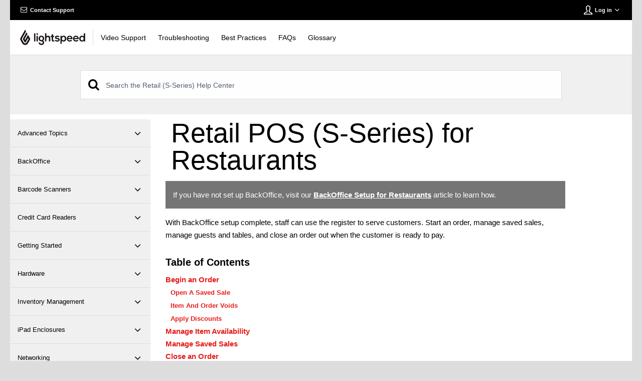

--- FILE ---
content_type: text/html; charset=UTF-8
request_url: https://shopkeep-support.lightspeedhq.com/support/startup-guide/shopkeep-restaurants-ipad
body_size: 22119
content:
<!-- Hide 'Was this helpful' plugin on certain pages -->
<!DOCTYPE html>
<!--[if IE]>
<html class="is-ie no-js" dir="ltr" lang="en-US">
<![endif]-->
<!--[if !IE]-->
<html class="no-js" dir="ltr" lang="en-US">
<!--<![endif]-->

<head>
  <!-- <meta http-equiv="X-UA-Compatible" content="IE=EmulateIE10"> -->
  <meta charset="UTF-8" />
    <meta name="viewport" content="width=device-width, initial-scale=1, maximum-scale=1">
    <script type="text/javascript">
function createCookie(a,d,b){if(b){var c=new Date;c.setTime(c.getTime()+864E5*b);b="; expires="+c.toGMTString()}else b="";document.cookie=a+"="+d+b+"; path=/"}function readCookie(a){a+="=";for(var d=document.cookie.split(";"),b=0;b<d.length;b++){for(var c=d[b];" "==c.charAt(0);)c=c.substring(1,c.length);if(0==c.indexOf(a))return c.substring(a.length,c.length)}return null}function eraseCookie(a){createCookie(a,"",-1)}
function areCookiesEnabled(){var a=!1;createCookie("testing","Hello",1);null!=readCookie("testing")&&(a=!0,eraseCookie("testing"));return a}(function(a){var d=readCookie("devicePixelRatio"),b=void 0===a.devicePixelRatio?1:a.devicePixelRatio;areCookiesEnabled()&&null==d&&(a.navigator.standalone?(d=new XMLHttpRequest,d.open("GET","https://shopkeep-support.lightspeedhq.com/wp-content/themes/dt-the7/set-cookie.php?devicePixelRatio="+b,!1),d.send()):createCookie("devicePixelRatio",b,7),1!=b&&a.location.reload(!0))})(window);
</script>  


<!-- Schema.org markup for Google+ -->
  <script type="application/ld+json">
  {
    "@context": "http://schema.org",
    "@type": "WebPage",
    "url": "https://shopkeep-support.lightspeedhq.com/support/startup-guide/shopkeep-restaurants-ipad",
    "name": "Lightspeed for Restaurants - Register | ShopKeep Support",
    "description": "",
    "publisher": {
      "@type": "Organization",
      "name": "ShopKeep"
    }
  }
  </script><!-- Open Graph data -->
<meta property="og:locale" content="en_US">
<meta property="og:site_name" content="ShopKeep">
<meta property="og:title" content="Lightspeed for Restaurants - Register | ShopKeep Support">
<meta property="og:url" content="https://shopkeep-support.lightspeedhq.com/support/startup-guide/shopkeep-restaurants-ipad">
<!-- <meta property="fb:admins" content="Facebook numeric ID" /> -->



  <meta property="og:type" content="article">
  <meta property="article:published_time" content="2018-01-30T09:41:45-05:00">
  <meta property="article:modified_time" content="2022-05-25T13:58:47-04:00">
  <meta property="article:author" content="Lightspeed">
  <meta property="article:section" content="">

<!-- Twitter Card data -->
<meta name="twitter:card" content="summary_large_image">
<meta name="twitter:site" content="@ShopKeep">
<meta name="twitter:title" content="Lightspeed for Restaurants - Register | ShopKeep Support">


  <link rel="profile" href="//gmpg.org/xfn/11" />
  <link rel="pingback" href="https://shopkeep-support.lightspeedhq.com/wpcore-NAHbc82zq0W94/xmlrpc.php" />
  <!--[if IE]>
  <script src="//cdnjs.cloudflare.com/ajax/libs/html5shiv/3.7.3/html5shiv.js"></script>
  <![endif]-->
  <style type="text/css" id="static-stylesheet"></style>
  <!-- icon -->
<link rel="icon" href="https://storage.googleapis.com/ls-marketing-dev/sk-support/2022/03/0423a376-32x32.png" type="image/png" />
<link rel="shortcut icon" href="https://storage.googleapis.com/ls-marketing-dev/sk-support/2022/03/0423a376-32x32.png" type="image/png" />
<link rel="apple-touch-icon" href="https://storage.googleapis.com/ls-marketing-dev/sk-support/2022/03/0b15b86e-60x60.png"><link rel="apple-touch-icon" sizes="76x76" href="https://storage.googleapis.com/ls-marketing-dev/sk-support/2022/03/e10b32bb-96x96.png"><link rel="apple-touch-icon" sizes="120x120" href="https://storage.googleapis.com/ls-marketing-dev/sk-support/2022/03/09a3c43f-144x144.png"><link rel="apple-touch-icon" sizes="152x152" href="https://storage.googleapis.com/ls-marketing-dev/sk-support/2022/03/98ee1e41-192x192.png">

		<!-- All in One SEO 4.8.2 - aioseo.com -->
		<title>Lightspeed for Restaurants - Register | Lightspeed S-Series Support</title>
	<meta name="robots" content="max-snippet:-1, max-image-preview:large, max-video-preview:-1" />
	<link rel="canonical" href="https://shopkeep-support.lightspeedhq.com/support/startup-guide/shopkeep-restaurants-ipad" />
	<meta name="generator" content="All in One SEO (AIOSEO) 4.8.2" />
		<script type="application/ld+json" class="aioseo-schema">
			{"@context":"https:\/\/schema.org","@graph":[{"@type":"BreadcrumbList","@id":"https:\/\/shopkeep-support.lightspeedhq.com\/support\/startup-guide\/shopkeep-restaurants-ipad#breadcrumblist","itemListElement":[{"@type":"ListItem","@id":"https:\/\/shopkeep-support.lightspeedhq.com\/#listItem","position":1,"name":"Home","item":"https:\/\/shopkeep-support.lightspeedhq.com\/","nextItem":{"@type":"ListItem","@id":"https:\/\/shopkeep-support.lightspeedhq.com\/support\/startup-guide#listItem","name":"Startup Guide"}},{"@type":"ListItem","@id":"https:\/\/shopkeep-support.lightspeedhq.com\/support\/startup-guide#listItem","position":2,"name":"Startup Guide","item":"https:\/\/shopkeep-support.lightspeedhq.com\/support\/startup-guide","nextItem":{"@type":"ListItem","@id":"https:\/\/shopkeep-support.lightspeedhq.com\/support\/startup-guide\/shopkeep-restaurants-ipad#listItem","name":"Lightspeed for Restaurants - Register"},"previousItem":{"@type":"ListItem","@id":"https:\/\/shopkeep-support.lightspeedhq.com\/#listItem","name":"Home"}},{"@type":"ListItem","@id":"https:\/\/shopkeep-support.lightspeedhq.com\/support\/startup-guide\/shopkeep-restaurants-ipad#listItem","position":3,"name":"Lightspeed for Restaurants - Register","previousItem":{"@type":"ListItem","@id":"https:\/\/shopkeep-support.lightspeedhq.com\/support\/startup-guide#listItem","name":"Startup Guide"}}]},{"@type":"Organization","@id":"https:\/\/shopkeep-support.lightspeedhq.com\/#organization","url":"https:\/\/shopkeep-support.lightspeedhq.com\/"},{"@type":"WebPage","@id":"https:\/\/shopkeep-support.lightspeedhq.com\/support\/startup-guide\/shopkeep-restaurants-ipad#webpage","url":"https:\/\/shopkeep-support.lightspeedhq.com\/support\/startup-guide\/shopkeep-restaurants-ipad","name":"Lightspeed for Restaurants - Register | Lightspeed S-Series Support","inLanguage":"en-US","isPartOf":{"@id":"https:\/\/shopkeep-support.lightspeedhq.com\/#website"},"breadcrumb":{"@id":"https:\/\/shopkeep-support.lightspeedhq.com\/support\/startup-guide\/shopkeep-restaurants-ipad#breadcrumblist"},"datePublished":"2018-01-30T09:41:45-05:00","dateModified":"2022-05-25T13:58:47-04:00"},{"@type":"WebSite","@id":"https:\/\/shopkeep-support.lightspeedhq.com\/#website","url":"https:\/\/shopkeep-support.lightspeedhq.com\/","inLanguage":"en-US","publisher":{"@id":"https:\/\/shopkeep-support.lightspeedhq.com\/#organization"}}]}
		</script>
		<!-- All in One SEO -->

<link rel='dns-prefetch' href='//cdnjs.cloudflare.com' />
<link rel='dns-prefetch' href='//cdn.optimizely.com' />
<link rel='dns-prefetch' href='//app-ab01.marketo.com' />
<link rel='dns-prefetch' href='//storage.googleapis.com' />
<link rel='dns-prefetch' href='//fonts.googleapis.com' />
<link rel='dns-prefetch' href='//maxcdn.bootstrapcdn.com' />
<link rel="alternate" type="application/rss+xml" title=" &raquo; Feed" href="https://shopkeep-support.lightspeedhq.com/feed" />
<link rel="alternate" type="application/rss+xml" title=" &raquo; Comments Feed" href="https://shopkeep-support.lightspeedhq.com/comments/feed" />
<link rel='stylesheet' id='dt-validator-style-css' href='https://shopkeep-support.lightspeedhq.com/wp-content/themes/dt-the7/js/plugins/validator/validationEngine.jquery.css?ver=6.7' type='text/css' media='all' />
<link rel='stylesheet' id='wp-block-library-css' href='https://shopkeep-support.lightspeedhq.com/wpcore-NAHbc82zq0W94/wp-includes/css/dist/block-library/style.min.css?ver=6.7' type='text/css' media='all' />
<style id='classic-theme-styles-inline-css' type='text/css'>
/*! This file is auto-generated */
.wp-block-button__link{color:#fff;background-color:#32373c;border-radius:9999px;box-shadow:none;text-decoration:none;padding:calc(.667em + 2px) calc(1.333em + 2px);font-size:1.125em}.wp-block-file__button{background:#32373c;color:#fff;text-decoration:none}
</style>
<style id='global-styles-inline-css' type='text/css'>
:root{--wp--preset--aspect-ratio--square: 1;--wp--preset--aspect-ratio--4-3: 4/3;--wp--preset--aspect-ratio--3-4: 3/4;--wp--preset--aspect-ratio--3-2: 3/2;--wp--preset--aspect-ratio--2-3: 2/3;--wp--preset--aspect-ratio--16-9: 16/9;--wp--preset--aspect-ratio--9-16: 9/16;--wp--preset--color--black: #000000;--wp--preset--color--cyan-bluish-gray: #abb8c3;--wp--preset--color--white: #ffffff;--wp--preset--color--pale-pink: #f78da7;--wp--preset--color--vivid-red: #cf2e2e;--wp--preset--color--luminous-vivid-orange: #ff6900;--wp--preset--color--luminous-vivid-amber: #fcb900;--wp--preset--color--light-green-cyan: #7bdcb5;--wp--preset--color--vivid-green-cyan: #00d084;--wp--preset--color--pale-cyan-blue: #8ed1fc;--wp--preset--color--vivid-cyan-blue: #0693e3;--wp--preset--color--vivid-purple: #9b51e0;--wp--preset--gradient--vivid-cyan-blue-to-vivid-purple: linear-gradient(135deg,rgba(6,147,227,1) 0%,rgb(155,81,224) 100%);--wp--preset--gradient--light-green-cyan-to-vivid-green-cyan: linear-gradient(135deg,rgb(122,220,180) 0%,rgb(0,208,130) 100%);--wp--preset--gradient--luminous-vivid-amber-to-luminous-vivid-orange: linear-gradient(135deg,rgba(252,185,0,1) 0%,rgba(255,105,0,1) 100%);--wp--preset--gradient--luminous-vivid-orange-to-vivid-red: linear-gradient(135deg,rgba(255,105,0,1) 0%,rgb(207,46,46) 100%);--wp--preset--gradient--very-light-gray-to-cyan-bluish-gray: linear-gradient(135deg,rgb(238,238,238) 0%,rgb(169,184,195) 100%);--wp--preset--gradient--cool-to-warm-spectrum: linear-gradient(135deg,rgb(74,234,220) 0%,rgb(151,120,209) 20%,rgb(207,42,186) 40%,rgb(238,44,130) 60%,rgb(251,105,98) 80%,rgb(254,248,76) 100%);--wp--preset--gradient--blush-light-purple: linear-gradient(135deg,rgb(255,206,236) 0%,rgb(152,150,240) 100%);--wp--preset--gradient--blush-bordeaux: linear-gradient(135deg,rgb(254,205,165) 0%,rgb(254,45,45) 50%,rgb(107,0,62) 100%);--wp--preset--gradient--luminous-dusk: linear-gradient(135deg,rgb(255,203,112) 0%,rgb(199,81,192) 50%,rgb(65,88,208) 100%);--wp--preset--gradient--pale-ocean: linear-gradient(135deg,rgb(255,245,203) 0%,rgb(182,227,212) 50%,rgb(51,167,181) 100%);--wp--preset--gradient--electric-grass: linear-gradient(135deg,rgb(202,248,128) 0%,rgb(113,206,126) 100%);--wp--preset--gradient--midnight: linear-gradient(135deg,rgb(2,3,129) 0%,rgb(40,116,252) 100%);--wp--preset--font-size--small: 13px;--wp--preset--font-size--medium: 20px;--wp--preset--font-size--large: 36px;--wp--preset--font-size--x-large: 42px;--wp--preset--spacing--20: 0.44rem;--wp--preset--spacing--30: 0.67rem;--wp--preset--spacing--40: 1rem;--wp--preset--spacing--50: 1.5rem;--wp--preset--spacing--60: 2.25rem;--wp--preset--spacing--70: 3.38rem;--wp--preset--spacing--80: 5.06rem;--wp--preset--shadow--natural: 6px 6px 9px rgba(0, 0, 0, 0.2);--wp--preset--shadow--deep: 12px 12px 50px rgba(0, 0, 0, 0.4);--wp--preset--shadow--sharp: 6px 6px 0px rgba(0, 0, 0, 0.2);--wp--preset--shadow--outlined: 6px 6px 0px -3px rgba(255, 255, 255, 1), 6px 6px rgba(0, 0, 0, 1);--wp--preset--shadow--crisp: 6px 6px 0px rgba(0, 0, 0, 1);}:where(.is-layout-flex){gap: 0.5em;}:where(.is-layout-grid){gap: 0.5em;}body .is-layout-flex{display: flex;}.is-layout-flex{flex-wrap: wrap;align-items: center;}.is-layout-flex > :is(*, div){margin: 0;}body .is-layout-grid{display: grid;}.is-layout-grid > :is(*, div){margin: 0;}:where(.wp-block-columns.is-layout-flex){gap: 2em;}:where(.wp-block-columns.is-layout-grid){gap: 2em;}:where(.wp-block-post-template.is-layout-flex){gap: 1.25em;}:where(.wp-block-post-template.is-layout-grid){gap: 1.25em;}.has-black-color{color: var(--wp--preset--color--black) !important;}.has-cyan-bluish-gray-color{color: var(--wp--preset--color--cyan-bluish-gray) !important;}.has-white-color{color: var(--wp--preset--color--white) !important;}.has-pale-pink-color{color: var(--wp--preset--color--pale-pink) !important;}.has-vivid-red-color{color: var(--wp--preset--color--vivid-red) !important;}.has-luminous-vivid-orange-color{color: var(--wp--preset--color--luminous-vivid-orange) !important;}.has-luminous-vivid-amber-color{color: var(--wp--preset--color--luminous-vivid-amber) !important;}.has-light-green-cyan-color{color: var(--wp--preset--color--light-green-cyan) !important;}.has-vivid-green-cyan-color{color: var(--wp--preset--color--vivid-green-cyan) !important;}.has-pale-cyan-blue-color{color: var(--wp--preset--color--pale-cyan-blue) !important;}.has-vivid-cyan-blue-color{color: var(--wp--preset--color--vivid-cyan-blue) !important;}.has-vivid-purple-color{color: var(--wp--preset--color--vivid-purple) !important;}.has-black-background-color{background-color: var(--wp--preset--color--black) !important;}.has-cyan-bluish-gray-background-color{background-color: var(--wp--preset--color--cyan-bluish-gray) !important;}.has-white-background-color{background-color: var(--wp--preset--color--white) !important;}.has-pale-pink-background-color{background-color: var(--wp--preset--color--pale-pink) !important;}.has-vivid-red-background-color{background-color: var(--wp--preset--color--vivid-red) !important;}.has-luminous-vivid-orange-background-color{background-color: var(--wp--preset--color--luminous-vivid-orange) !important;}.has-luminous-vivid-amber-background-color{background-color: var(--wp--preset--color--luminous-vivid-amber) !important;}.has-light-green-cyan-background-color{background-color: var(--wp--preset--color--light-green-cyan) !important;}.has-vivid-green-cyan-background-color{background-color: var(--wp--preset--color--vivid-green-cyan) !important;}.has-pale-cyan-blue-background-color{background-color: var(--wp--preset--color--pale-cyan-blue) !important;}.has-vivid-cyan-blue-background-color{background-color: var(--wp--preset--color--vivid-cyan-blue) !important;}.has-vivid-purple-background-color{background-color: var(--wp--preset--color--vivid-purple) !important;}.has-black-border-color{border-color: var(--wp--preset--color--black) !important;}.has-cyan-bluish-gray-border-color{border-color: var(--wp--preset--color--cyan-bluish-gray) !important;}.has-white-border-color{border-color: var(--wp--preset--color--white) !important;}.has-pale-pink-border-color{border-color: var(--wp--preset--color--pale-pink) !important;}.has-vivid-red-border-color{border-color: var(--wp--preset--color--vivid-red) !important;}.has-luminous-vivid-orange-border-color{border-color: var(--wp--preset--color--luminous-vivid-orange) !important;}.has-luminous-vivid-amber-border-color{border-color: var(--wp--preset--color--luminous-vivid-amber) !important;}.has-light-green-cyan-border-color{border-color: var(--wp--preset--color--light-green-cyan) !important;}.has-vivid-green-cyan-border-color{border-color: var(--wp--preset--color--vivid-green-cyan) !important;}.has-pale-cyan-blue-border-color{border-color: var(--wp--preset--color--pale-cyan-blue) !important;}.has-vivid-cyan-blue-border-color{border-color: var(--wp--preset--color--vivid-cyan-blue) !important;}.has-vivid-purple-border-color{border-color: var(--wp--preset--color--vivid-purple) !important;}.has-vivid-cyan-blue-to-vivid-purple-gradient-background{background: var(--wp--preset--gradient--vivid-cyan-blue-to-vivid-purple) !important;}.has-light-green-cyan-to-vivid-green-cyan-gradient-background{background: var(--wp--preset--gradient--light-green-cyan-to-vivid-green-cyan) !important;}.has-luminous-vivid-amber-to-luminous-vivid-orange-gradient-background{background: var(--wp--preset--gradient--luminous-vivid-amber-to-luminous-vivid-orange) !important;}.has-luminous-vivid-orange-to-vivid-red-gradient-background{background: var(--wp--preset--gradient--luminous-vivid-orange-to-vivid-red) !important;}.has-very-light-gray-to-cyan-bluish-gray-gradient-background{background: var(--wp--preset--gradient--very-light-gray-to-cyan-bluish-gray) !important;}.has-cool-to-warm-spectrum-gradient-background{background: var(--wp--preset--gradient--cool-to-warm-spectrum) !important;}.has-blush-light-purple-gradient-background{background: var(--wp--preset--gradient--blush-light-purple) !important;}.has-blush-bordeaux-gradient-background{background: var(--wp--preset--gradient--blush-bordeaux) !important;}.has-luminous-dusk-gradient-background{background: var(--wp--preset--gradient--luminous-dusk) !important;}.has-pale-ocean-gradient-background{background: var(--wp--preset--gradient--pale-ocean) !important;}.has-electric-grass-gradient-background{background: var(--wp--preset--gradient--electric-grass) !important;}.has-midnight-gradient-background{background: var(--wp--preset--gradient--midnight) !important;}.has-small-font-size{font-size: var(--wp--preset--font-size--small) !important;}.has-medium-font-size{font-size: var(--wp--preset--font-size--medium) !important;}.has-large-font-size{font-size: var(--wp--preset--font-size--large) !important;}.has-x-large-font-size{font-size: var(--wp--preset--font-size--x-large) !important;}
:where(.wp-block-post-template.is-layout-flex){gap: 1.25em;}:where(.wp-block-post-template.is-layout-grid){gap: 1.25em;}
:where(.wp-block-columns.is-layout-flex){gap: 2em;}:where(.wp-block-columns.is-layout-grid){gap: 2em;}
:root :where(.wp-block-pullquote){font-size: 1.5em;line-height: 1.6;}
</style>
<link rel='stylesheet' id='bootstrap-css-css' href='https://shopkeep-support.lightspeedhq.com/wp-content/themes/dt-the7-child/css/vendor/bootstrap.min.css?ver=6.7' type='text/css' media='all' />
<link rel='stylesheet' id='sk-style-new-support-css' href='https://shopkeep-support.lightspeedhq.com/wp-content/themes/dt-the7-child/_build/styles/sk-style-new-support-1cd7e08ddb.min.css?ver=6.7' type='text/css' media='all' />
<link rel='stylesheet' id='sk-support-css' href='https://shopkeep-support.lightspeedhq.com/wp-content/themes/dt-the7-child/_build/styles/sk-support-0b7d94493f.min.css?ver=6.7' type='text/css' media='all' />
<link rel='stylesheet' id='sk-support-article-css' href='https://shopkeep-support.lightspeedhq.com/wp-content/themes/dt-the7-child/_build/styles/sk-support-article-595e7887a4.min.css?ver=6.7' type='text/css' media='all' />
<link rel='stylesheet' id='animate.css-css' href='https://shopkeep-support.lightspeedhq.com/wp-content/themes/dt-the7-child/css/vendor/animate.min.css?ver=6.7' type='text/css' media='all' />
<link rel='stylesheet' id='js_composer_custom_css-css' href='//storage.googleapis.com/ls-marketing-dev/sk-support/js_composer/custom.css?ver=5.1' type='text/css' media='all' />
<link rel='stylesheet' id='dt-media-css' href='https://shopkeep-support.lightspeedhq.com/wp-content/themes/dt-the7/css/media.min.css?ver=1.0.0' type='text/css' media='all' />
<link rel='stylesheet' id='style-css' href='https://shopkeep-support.lightspeedhq.com/wp-content/themes/dt-the7-child/style.css?ver=1.0.0' type='text/css' media='all' />
<style id='style-inline-css' type='text/css'>
body {
width: 100%;
}
</style>
<link rel='stylesheet' id='sk-google-fonts-css' href='//fonts.googleapis.com/css?family=Open+Sans%3A300italic%2C400italic%2C400%2C300%2C600%2C700%2C800%7CRoboto+Slab%3A300%2C400%7CSource+Sans+Pro%3A300%2C300i%2C400%2C600%2C700%2C900&#038;ver=6.7' type='text/css' media='all' />
<link rel='stylesheet' id='dt-awsome-fonts-css' href='//maxcdn.bootstrapcdn.com/font-awesome/4.1.0/css/font-awesome.min.css?ver=6.7' type='text/css' media='all' />
<script type="text/javascript" src="https://cdnjs.cloudflare.com/ajax/libs/jquery/1.9.1/jquery.min.js?ver=1.9.1" id="jquery-js"></script>
<script type="text/javascript" src="//cdn.optimizely.com/js/2205921554.js?ver=6.7" id="optimizely-js"></script>
<script type="text/javascript" id="sk-main-js-extra">
/* <![CDATA[ */
var wpAjaxURL = "https:\/\/shopkeep-support.lightspeedhq.com\/wpcore-NAHbc82zq0W94\/wp-admin\/admin-ajax.php";
/* ]]> */
</script>
<script type="text/javascript" src="https://shopkeep-support.lightspeedhq.com/wp-content/themes/dt-the7-child/_build/scripts/sk-main.bundle.1d655c98ac7f5662777fa5e99146fc18.bundle.js?ver=6.7" id="sk-main-js"></script>
<script type="text/javascript" src="//app-ab01.marketo.com/js/forms2/js/forms2.min.js?ver=6.7" id="jquery-marketo-js"></script>
<script type="text/javascript" src="https://shopkeep-support.lightspeedhq.com/wp-content/themes/dt-the7-child/js/vendor/bootstrap.min.js?ver=6.7" id="bootstrap-js-js"></script>
<script type="text/javascript" src="https://shopkeep-support.lightspeedhq.com/wp-content/themes/dt-the7-child/js/vendor/sticky-kit.min.js?ver=6.7" id="sticky-kit-js"></script>
<script type="text/javascript" src="https://shopkeep-support.lightspeedhq.com/wp-content/themes/dt-the7/js/modernizr.js?ver=1.0.0" id="dt-modernizr-js"></script>
<link rel="https://api.w.org/" href="https://shopkeep-support.lightspeedhq.com/wp-json/" /><link rel="EditURI" type="application/rsd+xml" title="RSD" href="https://shopkeep-support.lightspeedhq.com/wpcore-NAHbc82zq0W94/xmlrpc.php?rsd" />
<meta name="generator" content="WordPress 6.7" />
<link rel='shortlink' href='https://shopkeep-support.lightspeedhq.com/?p=42236' />
<link rel="alternate" title="oEmbed (JSON)" type="application/json+oembed" href="https://shopkeep-support.lightspeedhq.com/wp-json/oembed/1.0/embed?url=https%3A%2F%2Fshopkeep-support.lightspeedhq.com%2Fsupport%2Fstartup-guide%2Fshopkeep-restaurants-ipad" />
<link rel="alternate" title="oEmbed (XML)" type="text/xml+oembed" href="https://shopkeep-support.lightspeedhq.com/wp-json/oembed/1.0/embed?url=https%3A%2F%2Fshopkeep-support.lightspeedhq.com%2Fsupport%2Fstartup-guide%2Fshopkeep-restaurants-ipad&#038;format=xml" />
  <script type="text/javascript">
  (function() {
    var didInit = false;
    function initMunchkin() {
      if(didInit === false) {
        didInit = true;
        Munchkin.init('169-JJW-529');
      }
    }
    var s = document.createElement('script');
    s.type = 'text/javascript';
    s.async = true;
    s.src = '//munchkin.marketo.net/munchkin.js';
    s.onreadystatechange = function() {
      if (this.readyState == 'complete' || this.readyState == 'loaded') {
        initMunchkin();
      }
    };
    s.onload = initMunchkin;
    document.getElementsByTagName('head')[0].appendChild(s);
    })();
  </script>
<!-- start Mixpanel -->
  <script type="text/javascript">(function(f,b){if(!b.__SV){var a,e,i,g;window.mixpanel=b;b._i=[];b.init=function(a,e,d){function f(b,h){var a=h.split(".");2==a.length&&(b=b[a[0]],h=a[1]);b[h]=function(){b.push([h].concat(Array.prototype.slice.call(arguments,0)))}}var c=b;"undefined"!==typeof d?c=b[d]=[]:d="mixpanel";c.people=c.people||[];c.toString=function(b){var a="mixpanel";"mixpanel"!==d&&(a+="."+d);b||(a+=" (stub)");return a};c.people.toString=function(){return c.toString(1)+".people (stub)"};i="disable track track_pageview track_links track_forms register register_once alias unregister identify name_tag set_config people.set people.set_once people.increment people.append people.track_charge people.clear_charges people.delete_user".split(" ");
  for(g=0;g<i.length;g++)f(c,i[g]);b._i.push([a,e,d])};b.__SV=1.2;a=f.createElement("script");a.type="text/javascript";a.async=!0;a.src="//cdn.mxpnl.com/libs/mixpanel-2-latest.min.js";e=f.getElementsByTagName("script")[0];e.parentNode.insertBefore(a,e)}})(document,window.mixpanel||[]);
  mixpanel.init("da84140cb20c9c6b24617ec8002593d2",{api_host: "https://api.mixpanel.com"});</script>
  <!-- end Mixpanel -->
		<script type="text/javascript">
			dtGlobals.logoEnabled = 1;
			dtGlobals.logoURL = '';
			dtGlobals.logoW = '0';
			dtGlobals.logoH = '0';
			smartMenu = 0;
		</script>
		<meta name="generator" content="Powered by Visual Composer - drag and drop page builder for WordPress."/>
<!--[if lte IE 9]><link rel="stylesheet" type="text/css" href="https://shopkeep-support.lightspeedhq.com/wp-content/plugins/js_composer/assets/css/vc_lte_ie9.min.css" media="screen"><![endif]--><noscript><style type="text/css"> .wpb_animate_when_almost_visible { opacity: 1; }</style></noscript>
<meta name="google-site-verification" content="4kRhq_wjRtbnQrBW5yBrksL_2f_FRa2QISZtbcN_0Tw" />
<!-- Pinterest Verification -->
<meta name="p:domain_verify" content="f7b8aa2cce72c979c75c387faa53cc2b"/>
<!-- End Pinterest -->
</head>

<body
class="support-template-default single single-support postid-42236 has-global-navigation is-chrome shopkeep-restaurants-ipad image-blur btn-ios wpb-js-composer js-comp-ver-5.1 vc_responsive">
<script src="https://www.datadoghq-browser-agent.com/us5/v5/datadog-rum.js" type="text/javascript"></script>
<script>
    window.DD_RUM &&
    window.DD_RUM.init({
        clientToken: 'pub19551bd77de40c806c8dfeab299565aa',
        applicationId: '1e44d5c7-8932-4147-ba56-742164d3dd1f',
        site: 'us5.datadoghq.com',
        service: 'production',
        env: 'production',
        version: '0.0.0',
        sessionSampleRate: 100,
        sessionReplaySampleRate: 20,
        trackUserInteractions: true,
        trackResources: true,
        trackLongTasks: true,
        defaultPrivacyLevel: 'mask-user-input',
        allowedTracingOrigins: [/.*\.lightspeedhq\..*/],
    })
</script>

  <!-- Google Tag Manager -->
  <noscript><iframe src="//www.googletagmanager.com/ns.html?id=GTM-WGTMMZ"
  height="0" width="0" style="display:none;visibility:hidden"></iframe></noscript>
  <script>(function(w,d,s,l,i){w[l]=w[l]||[];w[l].push({'gtm.start':
  new Date().getTime(),event:'gtm.js'});var f=d.getElementsByTagName(s)[0],
  j=d.createElement(s),dl=l!='dataLayer'?'&l='+l:'';j.async=true;j.src=
  '//www.googletagmanager.com/gtm.js?id='+i+dl;f.parentNode.insertBefore(j,f);
  })(window,document,'script','dataLayer','GTM-WGTMMZ');</script>
  <!-- End Google Tag Manager -->
<script>
  window.sk_is_support = true;
</script>
<div id="vue-root">



<div class = "header header-wrapper sticky-nav support-nav" data-nav-container>
  <header id="navigation" class="nav support">
          
<nav class="nav__top">
  <div class="nav__top__inner">
    <div class="nav__top__contact">
              <a class="nav__top__contact--email" href="/support/submit-a-case">Contact Support</a>
          </div>

    <ul class="nav__top__links">
        <support-login
          login-url="https://shopkeepapp.com/login"
        >
        </support-login>
    </ul>
  </div>
</nav>
      <nav class="nav__main nav--mobile">
        <div class="nav__main__wrapper">
          <div class="nav__main__inner support__nav">
  <div class="support__nav__top">
    <button class="nav__main__toggle">
      <span>Toggle</span>
    </button>
    <a href="/" class="nav__main__logo">
      <img src="https://shopkeep-support.lightspeedhq.com/wp-content/themes/dt-the7-child/views/images/ls-logo.svg?ver=2">
    </a>
  </div>
  <div class="nav__main__inner__left">
    <div class="nav__main__links">
      <ul>
        <li><a href="/support/video-support">Video Support</a></li>
        <li><a href="/support/troubleshooting">Troubleshooting</a></li>
        <li><a href="/support/best-practices-guides">Best Practices</a></li>
        <li><a href="/support/frequently-asked-questions">FAQ<span style="text-transform: lowercase;">s</span></a></li>
        <li><a href="/support/advanced/shopkeep-glossary">Glossary</a></li>
      </ul>
    </div>
  </div>
</div>

        </div>
      </nav>
    
      </header>
  </div>


<ui-lightbox name="lightboxMarketoOptimizely" class="blue" v-cloak>
  <ui-lightbox-wrapper class="white overflow-auto--mobile">
    <lightspeed-message></lightspeed-message>
  </ui-lightbox-wrapper>
</ui-lightbox>

<div id="page" class="no-header">

  
    <div id="main"
            >


<div class="support-article">

  <section class="suport-search__section">
    <ui-support-search-box class-name="support-landing"></ui-support-search-box>
  </section>

  <support-faq-sidebar
  :faq-links="[{&quot;name&quot;:&quot;Advanced Topics&quot;,&quot;links&quot;:[{&quot;isActive&quot;:false,&quot;url&quot;:&quot;https:\/\/shopkeep-support.lightspeedhq.com\/support\/juul-racs\/shopkeep-juul-register&quot;,&quot;title&quot;:&quot;Register Guide for JUUL Merchants&quot;},{&quot;isActive&quot;:false,&quot;url&quot;:&quot;https:\/\/shopkeep-support.lightspeedhq.com\/support\/advanced\/shopkeep-glossary&quot;,&quot;title&quot;:&quot;Lightspeed Glossary&quot;},{&quot;isActive&quot;:false,&quot;url&quot;:&quot;https:\/\/shopkeep-support.lightspeedhq.com\/support\/advanced\/credit-card-processing&quot;,&quot;title&quot;:&quot;Credit Card Processing&quot;},{&quot;isActive&quot;:false,&quot;url&quot;:&quot;https:\/\/shopkeep-support.lightspeedhq.com\/support\/advanced\/ecommerce-integration&quot;,&quot;title&quot;:&quot;Lightspeed eCom (E) Integration&quot;},{&quot;isActive&quot;:false,&quot;url&quot;:&quot;https:\/\/shopkeep-support.lightspeedhq.com\/support\/advanced\/online-mobile-payments-setup&quot;,&quot;title&quot;:&quot;Online and Mobile Payments&quot;},{&quot;isActive&quot;:false,&quot;url&quot;:&quot;https:\/\/shopkeep-support.lightspeedhq.com\/support\/advanced\/ecommerce-advanced&quot;,&quot;title&quot;:&quot;Lightspeed eCom (E): Advanced Topics&quot;},{&quot;isActive&quot;:false,&quot;url&quot;:&quot;https:\/\/shopkeep-support.lightspeedhq.com\/support\/advanced\/ecommerce-online-ordering&quot;,&quot;title&quot;:&quot;Lightspeed eCom (E): Online Ordering&quot;},{&quot;isActive&quot;:false,&quot;url&quot;:&quot;https:\/\/shopkeep-support.lightspeedhq.com\/support\/advanced\/shopkeep-gift-cards-updated&quot;,&quot;title&quot;:&quot;Integrated Gift Cards&quot;},{&quot;isActive&quot;:false,&quot;url&quot;:&quot;https:\/\/shopkeep-support.lightspeedhq.com\/support\/advanced\/shopkeep-and-emv&quot;,&quot;title&quot;:&quot;Lightspeed and EMV&quot;},{&quot;isActive&quot;:false,&quot;url&quot;:&quot;https:\/\/shopkeep-support.lightspeedhq.com\/support\/advanced\/cashier-training-index&quot;,&quot;title&quot;:&quot;Cashier Training Index&quot;},{&quot;isActive&quot;:false,&quot;url&quot;:&quot;https:\/\/shopkeep-support.lightspeedhq.com\/support\/advanced\/manager-training-index&quot;,&quot;title&quot;:&quot;Manager Training Index&quot;},{&quot;isActive&quot;:false,&quot;url&quot;:&quot;https:\/\/shopkeep-support.lightspeedhq.com\/support\/advanced\/mailchimp-integration-updated&quot;,&quot;title&quot;:&quot;Mailchimp Integration Setup&quot;},{&quot;isActive&quot;:false,&quot;url&quot;:&quot;https:\/\/shopkeep-support.lightspeedhq.com\/support\/advanced\/shopkeep-pocket&quot;,&quot;title&quot;:&quot;Lightspeed Pocket for iOS &amp;#038; Android&quot;},{&quot;isActive&quot;:false,&quot;url&quot;:&quot;https:\/\/shopkeep-support.lightspeedhq.com\/support\/advanced\/running-sales-pocket&quot;,&quot;title&quot;:&quot;Running Sales in Lightspeed Pocket&quot;},{&quot;isActive&quot;:false,&quot;url&quot;:&quot;https:\/\/shopkeep-support.lightspeedhq.com\/support\/advanced\/shopkeep-pay&quot;,&quot;title&quot;:&quot;Lightspeed Pay for iOS&quot;},{&quot;isActive&quot;:false,&quot;url&quot;:&quot;https:\/\/shopkeep-support.lightspeedhq.com\/support\/advanced\/serverless-sync-updated&quot;,&quot;title&quot;:&quot;Serverless Sync\u2122&quot;},{&quot;isActive&quot;:false,&quot;url&quot;:&quot;https:\/\/shopkeep-support.lightspeedhq.com\/support\/advanced\/sales-restrictions-juul&quot;,&quot;title&quot;:&quot;Sales Restrictions&quot;},{&quot;isActive&quot;:false,&quot;url&quot;:&quot;https:\/\/shopkeep-support.lightspeedhq.com\/support\/advanced\/accounting-integration-updated&quot;,&quot;title&quot;:&quot;QuickBooks\u00ae Integration Setup&quot;},{&quot;isActive&quot;:false,&quot;url&quot;:&quot;https:\/\/shopkeep-support.lightspeedhq.com\/support\/advanced\/quickbooks-integration-advanced-topics-updated-bo&quot;,&quot;title&quot;:&quot;QuickBooks\u00ae Integration: Advanced Topics&quot;},{&quot;isActive&quot;:false,&quot;url&quot;:&quot;https:\/\/shopkeep-support.lightspeedhq.com\/support\/advanced\/quickbooks-integration-advanced-topics-updated-bo-2&quot;,&quot;title&quot;:&quot;QuickBooks\u00ae Integration: Advanced Topics (updated)&quot;},{&quot;isActive&quot;:false,&quot;url&quot;:&quot;https:\/\/shopkeep-support.lightspeedhq.com\/support\/advanced\/shopkeep-loyalty-program&quot;,&quot;title&quot;:&quot;Lightspeed Loyalty Program&quot;},{&quot;isActive&quot;:false,&quot;url&quot;:&quot;https:\/\/shopkeep-support.lightspeedhq.com\/support\/advanced\/quickbooks-via-shogo-updated&quot;,&quot;title&quot;:&quot;QuickBooks\u00ae via SHOGO&quot;},{&quot;isActive&quot;:false,&quot;url&quot;:&quot;https:\/\/shopkeep-support.lightspeedhq.com\/support\/advanced\/shopkeep-loyalty-faq&quot;,&quot;title&quot;:&quot;Lightspeed Loyalty FAQ&quot;},{&quot;isActive&quot;:false,&quot;url&quot;:&quot;https:\/\/shopkeep-support.lightspeedhq.com\/support\/advanced\/shopkeep-and-apple-pay&quot;,&quot;title&quot;:&quot;Lightspeed and Apple Pay&quot;},{&quot;isActive&quot;:false,&quot;url&quot;:&quot;https:\/\/shopkeep-support.lightspeedhq.com\/support\/advanced\/shopkeep-bigcommerce&quot;,&quot;title&quot;:&quot;Lightspeed &amp;#038; BigCommerce&quot;},{&quot;isActive&quot;:false,&quot;url&quot;:&quot;https:\/\/shopkeep-support.lightspeedhq.com\/support\/advanced\/labelwriter-updated&quot;,&quot;title&quot;:&quot;Using DYMO Software to Print Labels&quot;},{&quot;isActive&quot;:false,&quot;url&quot;:&quot;https:\/\/shopkeep-support.lightspeedhq.com\/support\/advanced\/auto-sign-out&quot;,&quot;title&quot;:&quot;Auto Sign Out&quot;},{&quot;isActive&quot;:false,&quot;url&quot;:&quot;https:\/\/shopkeep-support.lightspeedhq.com\/support\/advanced\/diagnostics-screen&quot;,&quot;title&quot;:&quot;Diagnostics Screen&quot;},{&quot;isActive&quot;:false,&quot;url&quot;:&quot;https:\/\/shopkeep-support.lightspeedhq.com\/support\/advanced\/scheduled-maintenance&quot;,&quot;title&quot;:&quot;BackOffice Scheduled Maintenance&quot;},{&quot;isActive&quot;:false,&quot;url&quot;:&quot;https:\/\/shopkeep-support.lightspeedhq.com\/support\/advanced\/multi-store-new-store-setup&quot;,&quot;title&quot;:&quot;Multi-Store: New Store Setup&quot;},{&quot;isActive&quot;:false,&quot;url&quot;:&quot;https:\/\/shopkeep-support.lightspeedhq.com\/support\/advanced\/multi-store-management&quot;,&quot;title&quot;:&quot;Multi-Store Management&quot;},{&quot;isActive&quot;:false,&quot;url&quot;:&quot;https:\/\/shopkeep-support.lightspeedhq.com\/support\/advanced\/disable-pop-up-blockers&quot;,&quot;title&quot;:&quot;Disable Pop-up Blockers&quot;},{&quot;isActive&quot;:false,&quot;url&quot;:&quot;https:\/\/shopkeep-support.lightspeedhq.com\/support\/advanced\/updating-ios&quot;,&quot;title&quot;:&quot;Updating iOS&quot;},{&quot;isActive&quot;:false,&quot;url&quot;:&quot;https:\/\/shopkeep-support.lightspeedhq.com\/support\/advanced\/shopkeep-beta-tester&quot;,&quot;title&quot;:&quot;Being a Beta Tester&quot;},{&quot;isActive&quot;:false,&quot;url&quot;:&quot;https:\/\/shopkeep-support.lightspeedhq.com\/support\/advanced\/shopkeep-capital&quot;,&quot;title&quot;:&quot;ShopKeep Capital by Lightspeed&quot;},{&quot;isActive&quot;:false,&quot;url&quot;:&quot;https:\/\/shopkeep-support.lightspeedhq.com\/support\/advanced\/shopkeep-spotlight-setup&quot;,&quot;title&quot;:&quot;Getting Started with Lightspeed Spotlight&quot;},{&quot;isActive&quot;:false,&quot;url&quot;:&quot;https:\/\/shopkeep-support.lightspeedhq.com\/support\/advanced\/offline-credit-payments&quot;,&quot;title&quot;:&quot;Offline Credit Payments&quot;},{&quot;isActive&quot;:false,&quot;url&quot;:&quot;https:\/\/shopkeep-support.lightspeedhq.com\/support\/advanced\/shopkeep-spotlight-advanced&quot;,&quot;title&quot;:&quot;Lightspeed Spotlight: Advanced Topics&quot;},{&quot;isActive&quot;:false,&quot;url&quot;:&quot;https:\/\/shopkeep-support.lightspeedhq.com\/support\/ipad-register\/the-mini-vs-ios&quot;,&quot;title&quot;:&quot;The Mini, Built by Clover, vs. Lightspeed on iOS&quot;},{&quot;isActive&quot;:false,&quot;url&quot;:&quot;https:\/\/shopkeep-support.lightspeedhq.com\/support\/reporting\/reporting-and-analytics-glossary&quot;,&quot;title&quot;:&quot;Reporting and Analytics Glossary&quot;},{&quot;isActive&quot;:false,&quot;url&quot;:&quot;https:\/\/shopkeep-support.lightspeedhq.com\/support\/frequently-asked-questions\/gift-cards-faq&quot;,&quot;title&quot;:&quot;Gift Cards &amp;#038; Liabilities FAQ&quot;},{&quot;isActive&quot;:false,&quot;url&quot;:&quot;https:\/\/shopkeep-support.lightspeedhq.com\/support\/frequently-asked-questions\/advanced-topics-faq&quot;,&quot;title&quot;:&quot;Advanced Topics FAQ&quot;},{&quot;isActive&quot;:false,&quot;url&quot;:&quot;https:\/\/shopkeep-support.lightspeedhq.com\/support\/best-practices-guides&quot;,&quot;title&quot;:&quot;Lightspeed Best Practices Guides&quot;},{&quot;isActive&quot;:false,&quot;url&quot;:&quot;https:\/\/shopkeep-support.lightspeedhq.com\/support\/frequently-asked-questions\/online-mobile-payments-faq&quot;,&quot;title&quot;:&quot;Online and Mobile Payments FAQ&quot;},{&quot;isActive&quot;:false,&quot;url&quot;:&quot;https:\/\/shopkeep-support.lightspeedhq.com\/support\/frequently-asked-questions\/shopkeep-spotlight-faq&quot;,&quot;title&quot;:&quot;Lightspeed Spotlight FAQ&quot;},{&quot;isActive&quot;:false,&quot;url&quot;:&quot;https:\/\/shopkeep-support.lightspeedhq.com\/support\/troubleshooting\/shopkeep-pocket-troubleshooting&quot;,&quot;title&quot;:&quot;Lightspeed Pocket Troubleshooting&quot;},{&quot;isActive&quot;:false,&quot;url&quot;:&quot;https:\/\/shopkeep-support.lightspeedhq.com\/support\/troubleshooting\/mailchimp-integration-troubleshooting&quot;,&quot;title&quot;:&quot;Mailchimp Integration Troubleshooting&quot;},{&quot;isActive&quot;:false,&quot;url&quot;:&quot;https:\/\/shopkeep-support.lightspeedhq.com\/support\/troubleshooting\/shopkeep-pay-troubleshooting&quot;,&quot;title&quot;:&quot;Lightspeed Pay Troubleshooting&quot;},{&quot;isActive&quot;:false,&quot;url&quot;:&quot;https:\/\/shopkeep-support.lightspeedhq.com\/support\/troubleshooting\/ecommerce-troubleshooting&quot;,&quot;title&quot;:&quot;Lightspeed eCom (E) Troubleshooting&quot;},{&quot;isActive&quot;:false,&quot;url&quot;:&quot;https:\/\/shopkeep-support.lightspeedhq.com\/support\/shopkeep-register-release-notes&quot;,&quot;title&quot;:&quot;Retail POS (S-Series) App for iOS Release Notes&quot;},{&quot;isActive&quot;:false,&quot;url&quot;:&quot;https:\/\/shopkeep-support.lightspeedhq.com\/support\/shopkeep-register-android-release-notes&quot;,&quot;title&quot;:&quot;Retail POS (S-Series) App for Android Release Notes&quot;}]},{&quot;name&quot;:&quot;BackOffice&quot;,&quot;links&quot;:[{&quot;isActive&quot;:false,&quot;url&quot;:&quot;https:\/\/shopkeep-support.lightspeedhq.com\/support\/product-updates-roundup&quot;,&quot;title&quot;:&quot;Product updates roundup&quot;},{&quot;isActive&quot;:false,&quot;url&quot;:&quot;https:\/\/shopkeep-support.lightspeedhq.com\/support\/backoffice\/best-practices-backoffice&quot;,&quot;title&quot;:&quot;Best Practices for BackOffice&quot;},{&quot;isActive&quot;:false,&quot;url&quot;:&quot;https:\/\/shopkeep-support.lightspeedhq.com\/support\/backoffice\/register-type-restaurant&quot;,&quot;title&quot;:&quot;Register Type: Restaurant&quot;},{&quot;isActive&quot;:false,&quot;url&quot;:&quot;https:\/\/shopkeep-support.lightspeedhq.com\/support\/backoffice\/viewing-change-log&quot;,&quot;title&quot;:&quot;Viewing the Change Log&quot;},{&quot;isActive&quot;:false,&quot;url&quot;:&quot;https:\/\/shopkeep-support.lightspeedhq.com\/support\/advanced\/shopkeep-glossary&quot;,&quot;title&quot;:&quot;Lightspeed Glossary&quot;},{&quot;isActive&quot;:false,&quot;url&quot;:&quot;https:\/\/shopkeep-support.lightspeedhq.com\/support\/advanced\/online-mobile-payments-setup&quot;,&quot;title&quot;:&quot;Online and Mobile Payments&quot;},{&quot;isActive&quot;:false,&quot;url&quot;:&quot;https:\/\/shopkeep-support.lightspeedhq.com\/support\/backoffice\/manage-billing-updated&quot;,&quot;title&quot;:&quot;Manage Billing&quot;},{&quot;isActive&quot;:false,&quot;url&quot;:&quot;https:\/\/shopkeep-support.lightspeedhq.com\/support\/backoffice\/add-and-remove-licenses-updated&quot;,&quot;title&quot;:&quot;Managing Register Licenses&quot;},{&quot;isActive&quot;:false,&quot;url&quot;:&quot;https:\/\/shopkeep-support.lightspeedhq.com\/support\/backoffice\/backoffice-settings-and-password-updated&quot;,&quot;title&quot;:&quot;BackOffice Settings and Password&quot;},{&quot;isActive&quot;:false,&quot;url&quot;:&quot;https:\/\/shopkeep-support.lightspeedhq.com\/support\/backoffice\/management-staff-updated&quot;,&quot;title&quot;:&quot;Manage Staff&quot;},{&quot;isActive&quot;:false,&quot;url&quot;:&quot;https:\/\/shopkeep-support.lightspeedhq.com\/support\/inventory-management\/manage-suppliers&quot;,&quot;title&quot;:&quot;Manage Suppliers&quot;},{&quot;isActive&quot;:false,&quot;url&quot;:&quot;https:\/\/shopkeep-support.lightspeedhq.com\/support\/backoffice\/shopkeep-time-clock-updated&quot;,&quot;title&quot;:&quot;Lightspeed Time Clock&quot;},{&quot;isActive&quot;:false,&quot;url&quot;:&quot;https:\/\/shopkeep-support.lightspeedhq.com\/support\/inventory-management\/receive-adjust-inventory-updated&quot;,&quot;title&quot;:&quot;Update Inventory&quot;},{&quot;isActive&quot;:false,&quot;url&quot;:&quot;https:\/\/shopkeep-support.lightspeedhq.com\/support\/backoffice\/labor-tracking-wage-settings&quot;,&quot;title&quot;:&quot;Labor Tracking &amp;#038; Overtime Settings&quot;},{&quot;isActive&quot;:false,&quot;url&quot;:&quot;https:\/\/shopkeep-support.lightspeedhq.com\/support\/backoffice\/manage-customers-updated&quot;,&quot;title&quot;:&quot;Manage Customers&quot;},{&quot;isActive&quot;:false,&quot;url&quot;:&quot;https:\/\/shopkeep-support.lightspeedhq.com\/support\/ipad-register\/table-layout&quot;,&quot;title&quot;:&quot;Table Layout&quot;},{&quot;isActive&quot;:false,&quot;url&quot;:&quot;https:\/\/shopkeep-support.lightspeedhq.com\/support\/backoffice\/bulk-management-customer-imports-updated&quot;,&quot;title&quot;:&quot;Bulk Management: Customer Imports&quot;},{&quot;isActive&quot;:false,&quot;url&quot;:&quot;https:\/\/shopkeep-support.lightspeedhq.com\/support\/backoffice\/invoices&quot;,&quot;title&quot;:&quot;Invoices&quot;},{&quot;isActive&quot;:false,&quot;url&quot;:&quot;https:\/\/shopkeep-support.lightspeedhq.com\/support\/backoffice\/default-home-screen-updated&quot;,&quot;title&quot;:&quot;Default Home Screen&quot;},{&quot;isActive&quot;:false,&quot;url&quot;:&quot;https:\/\/shopkeep-support.lightspeedhq.com\/support\/backoffice\/guest-count&quot;,&quot;title&quot;:&quot;Guest Count&quot;},{&quot;isActive&quot;:false,&quot;url&quot;:&quot;https:\/\/shopkeep-support.lightspeedhq.com\/support\/reporting\/sales-by-tax-rate-report&quot;,&quot;title&quot;:&quot;Sales by Tax Rate Report&quot;},{&quot;isActive&quot;:false,&quot;url&quot;:&quot;https:\/\/shopkeep-support.lightspeedhq.com\/support\/backoffice\/discounts&quot;,&quot;title&quot;:&quot;Discounts&quot;},{&quot;isActive&quot;:false,&quot;url&quot;:&quot;https:\/\/shopkeep-support.lightspeedhq.com\/support\/backoffice\/managing-tax-settings&quot;,&quot;title&quot;:&quot;Tax Settings&quot;},{&quot;isActive&quot;:false,&quot;url&quot;:&quot;https:\/\/shopkeep-support.lightspeedhq.com\/support\/backoffice\/tender-settings&quot;,&quot;title&quot;:&quot;Tender Settings&quot;},{&quot;isActive&quot;:false,&quot;url&quot;:&quot;https:\/\/shopkeep-support.lightspeedhq.com\/support\/backoffice\/liabilities-and-redemptions-updated&quot;,&quot;title&quot;:&quot;Liabilities and Redemptions&quot;},{&quot;isActive&quot;:false,&quot;url&quot;:&quot;https:\/\/shopkeep-support.lightspeedhq.com\/support\/startup-guide\/sign-up-to-sign-in-updated&quot;,&quot;title&quot;:&quot;BackOffice Login and Overview&quot;},{&quot;isActive&quot;:false,&quot;url&quot;:&quot;https:\/\/shopkeep-support.lightspeedhq.com\/support\/backoffice\/shopkeep-label-printing-updated&quot;,&quot;title&quot;:&quot;Lightspeed Label Printing&quot;},{&quot;isActive&quot;:false,&quot;url&quot;:&quot;https:\/\/shopkeep-support.lightspeedhq.com\/support\/startup-guide\/adding-inventory-updated&quot;,&quot;title&quot;:&quot;Add a Basic Item&quot;},{&quot;isActive&quot;:false,&quot;url&quot;:&quot;https:\/\/shopkeep-support.lightspeedhq.com\/support\/backoffice\/custom-business-day&quot;,&quot;title&quot;:&quot;Custom Business Day&quot;},{&quot;isActive&quot;:false,&quot;url&quot;:&quot;https:\/\/shopkeep-support.lightspeedhq.com\/support\/startup-guide\/receipt-setup&quot;,&quot;title&quot;:&quot;Receipt Setup&quot;},{&quot;isActive&quot;:false,&quot;url&quot;:&quot;https:\/\/shopkeep-support.lightspeedhq.com\/support\/frequently-asked-questions\/backoffice-faq&quot;,&quot;title&quot;:&quot;BackOffice FAQ&quot;},{&quot;isActive&quot;:false,&quot;url&quot;:&quot;https:\/\/shopkeep-support.lightspeedhq.com\/support\/frequently-asked-questions\/inventory-faq&quot;,&quot;title&quot;:&quot;Inventory FAQ&quot;},{&quot;isActive&quot;:false,&quot;url&quot;:&quot;https:\/\/shopkeep-support.lightspeedhq.com\/support\/frequently-asked-questions\/reporting-faq&quot;,&quot;title&quot;:&quot;Reporting FAQ&quot;},{&quot;isActive&quot;:false,&quot;url&quot;:&quot;https:\/\/shopkeep-support.lightspeedhq.com\/support\/troubleshooting\/backoffice-settings-troubleshooting-updated-bo&quot;,&quot;title&quot;:&quot;BO BackOffice Settings Troubleshooting&quot;}]},{&quot;name&quot;:&quot;Barcode Scanners&quot;,&quot;links&quot;:[{&quot;isActive&quot;:false,&quot;url&quot;:&quot;https:\/\/shopkeep-support.lightspeedhq.com\/support\/hardware\/barcode-scanner-setup&quot;,&quot;title&quot;:&quot;Socket Barcode Scanner Setup&quot;},{&quot;isActive&quot;:false,&quot;url&quot;:&quot;https:\/\/shopkeep-support.lightspeedhq.com\/support\/hardware\/socket-qx-stand-set-up&quot;,&quot;title&quot;:&quot;Socket QX Stand Setup&quot;},{&quot;isActive&quot;:false,&quot;url&quot;:&quot;https:\/\/shopkeep-support.lightspeedhq.com\/support\/hardware\/the-mini-usb-scanner-setup&quot;,&quot;title&quot;:&quot;The Mini USB Barcode Scanner Setup&quot;},{&quot;isActive&quot;:false,&quot;url&quot;:&quot;https:\/\/shopkeep-support.lightspeedhq.com\/support\/hardware\/zebra-usb-scanner-setup&quot;,&quot;title&quot;:&quot;Zebra USB Barcode Scanner Setup&quot;},{&quot;isActive&quot;:false,&quot;url&quot;:&quot;https:\/\/shopkeep-support.lightspeedhq.com\/support\/hardware\/star-scale-setup&quot;,&quot;title&quot;:&quot;Star Integrated Weight Scale Setup&quot;},{&quot;isActive&quot;:false,&quot;url&quot;:&quot;https:\/\/shopkeep-support.lightspeedhq.com\/support\/hardware\/best-practices-for-barcode-scanners-scales&quot;,&quot;title&quot;:&quot;Best Practices for Barcode Scanners and Integrated Scales&quot;},{&quot;isActive&quot;:false,&quot;url&quot;:&quot;https:\/\/shopkeep-support.lightspeedhq.com\/support\/troubleshooting\/scanner-troubleshooting&quot;,&quot;title&quot;:&quot;Barcode Scanner Troubleshooting&quot;}]},{&quot;name&quot;:&quot;Credit Card Readers&quot;,&quot;links&quot;:[{&quot;isActive&quot;:false,&quot;url&quot;:&quot;https:\/\/shopkeep-support.lightspeedhq.com\/support\/retail-pos-s-series-lightspeed-payments-terminals&quot;,&quot;title&quot;:&quot;Retail POS (S-Series) Lightspeed Payments terminals&quot;},{&quot;isActive&quot;:false,&quot;url&quot;:&quot;https:\/\/shopkeep-support.lightspeedhq.com\/support\/hardware\/setting-up-smart-terminal-wisepos-e-lightspeed-payments&quot;,&quot;title&quot;:&quot;Setting up the Smart Terminal (WisePOS E) with Lightspeed Payments&quot;},{&quot;isActive&quot;:false,&quot;url&quot;:&quot;https:\/\/shopkeep-support.lightspeedhq.com\/support\/hardware\/setting-up-mobile-tap-v2-lightspeed-payments&quot;,&quot;title&quot;:&quot;Setting up the Mobile Tap v2 with Lightspeed Payments&quot;},{&quot;isActive&quot;:false,&quot;url&quot;:&quot;https:\/\/shopkeep-support.lightspeedhq.com\/support\/hardware\/moby-5500-credit-card-reader-setup&quot;,&quot;title&quot;:&quot;Moby\/5500 Credit Card Reader Setup&quot;},{&quot;isActive&quot;:false,&quot;url&quot;:&quot;https:\/\/shopkeep-support.lightspeedhq.com\/support\/hardware\/ipp-series-payment-reader-setup&quot;,&quot;title&quot;:&quot;iPP Series Ethernet CC Reader Setup&quot;},{&quot;isActive&quot;:false,&quot;url&quot;:&quot;https:\/\/shopkeep-support.lightspeedhq.com\/support\/hardware\/link-2500-payment-reader-setup&quot;,&quot;title&quot;:&quot;Link\/2500 Credit Card Reader Setup&quot;},{&quot;isActive&quot;:false,&quot;url&quot;:&quot;https:\/\/shopkeep-support.lightspeedhq.com\/support\/hardware\/clover-go-payment-reader-setup&quot;,&quot;title&quot;:&quot;Clover Go Bluetooth Credit Card Reader Setup&quot;},{&quot;isActive&quot;:false,&quot;url&quot;:&quot;https:\/\/shopkeep-support.lightspeedhq.com\/support\/hardware\/quickbooks-payment-reader-setup&quot;,&quot;title&quot;:&quot;QuickBooks Bluetooth Credit Card Reader Setup&quot;},{&quot;isActive&quot;:false,&quot;url&quot;:&quot;https:\/\/shopkeep-support.lightspeedhq.com\/support\/hardware\/ingenico-cc-reader-setup&quot;,&quot;title&quot;:&quot;iCMP Bluetooth Credit Card Reader Setup&quot;},{&quot;isActive&quot;:false,&quot;url&quot;:&quot;https:\/\/shopkeep-support.lightspeedhq.com\/support\/hardware\/swiper-troubleshooting&quot;,&quot;title&quot;:&quot;iDynamo Credit Card Reader Setup&quot;},{&quot;isActive&quot;:false,&quot;url&quot;:&quot;https:\/\/shopkeep-support.lightspeedhq.com\/support\/hardware\/icmp-stand-setup&quot;,&quot;title&quot;:&quot;Simplicity Stand for iCMP Setup&quot;},{&quot;isActive&quot;:false,&quot;url&quot;:&quot;https:\/\/shopkeep-support.lightspeedhq.com\/support\/hardware\/best-practices-for-shopkeep-credit-card-readers-and-barcode-scanners&quot;,&quot;title&quot;:&quot;Best Practices for Credit Card Readers&quot;},{&quot;isActive&quot;:false,&quot;url&quot;:&quot;https:\/\/shopkeep-support.lightspeedhq.com\/support\/hardware\/clover-flex-setup&quot;,&quot;title&quot;:&quot;Clover Flex Setup&quot;},{&quot;isActive&quot;:false,&quot;url&quot;:&quot;https:\/\/shopkeep-support.lightspeedhq.com\/support\/hardware\/clover-mini-setup&quot;,&quot;title&quot;:&quot;Clover Mini Setup&quot;},{&quot;isActive&quot;:false,&quot;url&quot;:&quot;https:\/\/shopkeep-support.lightspeedhq.com\/support\/hardware\/using-clover-mini&quot;,&quot;title&quot;:&quot;Using the Clover Mini&quot;},{&quot;isActive&quot;:false,&quot;url&quot;:&quot;https:\/\/shopkeep-support.lightspeedhq.com\/support\/hardware\/the-mini-setup&quot;,&quot;title&quot;:&quot;Setting up The Mini, Built by Clover&quot;},{&quot;isActive&quot;:false,&quot;url&quot;:&quot;https:\/\/shopkeep-support.lightspeedhq.com\/support\/hardware\/the-station-setup&quot;,&quot;title&quot;:&quot;Setting up The Station, Built by Clover&quot;},{&quot;isActive&quot;:false,&quot;url&quot;:&quot;https:\/\/shopkeep-support.lightspeedhq.com\/support\/troubleshooting\/ipp-series-credit-card-reader-troubleshooting&quot;,&quot;title&quot;:&quot;iPP Series Credit Card Reader Troubleshooting&quot;},{&quot;isActive&quot;:false,&quot;url&quot;:&quot;https:\/\/shopkeep-support.lightspeedhq.com\/support\/troubleshooting\/link-2500-troubleshooting&quot;,&quot;title&quot;:&quot;Link\/2500 Credit Card Reader Troubleshooting&quot;},{&quot;isActive&quot;:false,&quot;url&quot;:&quot;https:\/\/shopkeep-support.lightspeedhq.com\/support\/troubleshooting\/icmp-credit-card-reader-troubleshooting&quot;,&quot;title&quot;:&quot;iCMP Credit Card Reader Troubleshooting&quot;},{&quot;isActive&quot;:false,&quot;url&quot;:&quot;https:\/\/shopkeep-support.lightspeedhq.com\/support\/troubleshooting\/clover-mini-troubleshooting&quot;,&quot;title&quot;:&quot;Clover Mini Troubleshooting&quot;},{&quot;isActive&quot;:false,&quot;url&quot;:&quot;https:\/\/shopkeep-support.lightspeedhq.com\/support\/troubleshooting\/the-mini-troubleshooting&quot;,&quot;title&quot;:&quot;Retail POS (S-Series) on The Mini, built by Clover Troubleshooting&quot;},{&quot;isActive&quot;:false,&quot;url&quot;:&quot;https:\/\/shopkeep-support.lightspeedhq.com\/support\/troubleshooting\/idynamo-credit-card-reader-troubleshooting&quot;,&quot;title&quot;:&quot;iDynamo Credit Card Reader Troubleshooting&quot;}]},{&quot;name&quot;:&quot;Getting Started&quot;,&quot;links&quot;:[{&quot;isActive&quot;:false,&quot;url&quot;:&quot;https:\/\/shopkeep-support.lightspeedhq.com\/support\/juul-racs\/shopkeep-juul-register&quot;,&quot;title&quot;:&quot;Register Guide for JUUL Merchants&quot;},{&quot;isActive&quot;:false,&quot;url&quot;:&quot;https:\/\/shopkeep-support.lightspeedhq.com\/support\/backoffice\/register-type-restaurant&quot;,&quot;title&quot;:&quot;Register Type: Restaurant&quot;},{&quot;isActive&quot;:false,&quot;url&quot;:&quot;https:\/\/shopkeep-support.lightspeedhq.com\/support\/advanced\/shopkeep-glossary&quot;,&quot;title&quot;:&quot;Lightspeed Glossary&quot;},{&quot;isActive&quot;:false,&quot;url&quot;:&quot;https:\/\/shopkeep-support.lightspeedhq.com\/support\/ipad-register\/the-mini-vs-ios&quot;,&quot;title&quot;:&quot;The Mini, Built by Clover, vs. Lightspeed on iOS&quot;},{&quot;isActive&quot;:false,&quot;url&quot;:&quot;https:\/\/shopkeep-support.lightspeedhq.com\/support\/startup-guide\/shopkeep-point-of-contacts&quot;,&quot;title&quot;:&quot;Lightspeed Points of Contact&quot;},{&quot;isActive&quot;:false,&quot;url&quot;:&quot;https:\/\/shopkeep-support.lightspeedhq.com\/support\/startup-guide\/sign-up-to-sign-in-updated&quot;,&quot;title&quot;:&quot;BackOffice Login and Overview&quot;},{&quot;isActive&quot;:false,&quot;url&quot;:&quot;https:\/\/shopkeep-support.lightspeedhq.com\/support\/startup-guide\/adding-inventory-updated&quot;,&quot;title&quot;:&quot;Add a Basic Item&quot;},{&quot;isActive&quot;:false,&quot;url&quot;:&quot;https:\/\/shopkeep-support.lightspeedhq.com\/support\/startup-guide\/inventory-layout-shortcuts&quot;,&quot;title&quot;:&quot;Inventory Shortcuts&quot;},{&quot;isActive&quot;:false,&quot;url&quot;:&quot;https:\/\/shopkeep-support.lightspeedhq.com\/support\/startup-guide\/receipt-setup&quot;,&quot;title&quot;:&quot;Receipt Setup&quot;},{&quot;isActive&quot;:false,&quot;url&quot;:&quot;https:\/\/shopkeep-support.lightspeedhq.com\/support\/startup-guide\/setup-hardware&quot;,&quot;title&quot;:&quot;Purchase &amp;#038; Set Up Hardware&quot;},{&quot;isActive&quot;:false,&quot;url&quot;:&quot;https:\/\/shopkeep-support.lightspeedhq.com\/support\/startup-guide\/introduction-to-the-ipad&quot;,&quot;title&quot;:&quot;Introduction to the iPad&quot;},{&quot;isActive&quot;:false,&quot;url&quot;:&quot;https:\/\/shopkeep-support.lightspeedhq.com\/support\/startup-guide\/introduction-to-android&quot;,&quot;title&quot;:&quot;Introduction to Android&quot;},{&quot;isActive&quot;:false,&quot;url&quot;:&quot;https:\/\/shopkeep-support.lightspeedhq.com\/support\/startup-guide\/activate-sign-in&quot;,&quot;title&quot;:&quot;Activate &amp;#038; Sign In&quot;},{&quot;isActive&quot;:false,&quot;url&quot;:&quot;https:\/\/shopkeep-support.lightspeedhq.com\/support\/frequently-asked-questions\/ipad-register-faq&quot;,&quot;title&quot;:&quot;Lightspeed Retail POS FAQ&quot;},{&quot;isActive&quot;:false,&quot;url&quot;:&quot;https:\/\/shopkeep-support.lightspeedhq.com\/support\/best-practices-guides&quot;,&quot;title&quot;:&quot;Lightspeed Best Practices Guides&quot;},{&quot;isActive&quot;:false,&quot;url&quot;:&quot;https:\/\/shopkeep-support.lightspeedhq.com\/support\/frequently-asked-questions\/setup-faq&quot;,&quot;title&quot;:&quot;Setup FAQ&quot;}]},{&quot;name&quot;:&quot;Hardware&quot;,&quot;links&quot;:[{&quot;isActive&quot;:false,&quot;url&quot;:&quot;https:\/\/shopkeep-support.lightspeedhq.com\/support\/retail-pos-s-series-lightspeed-payments-terminals&quot;,&quot;title&quot;:&quot;Retail POS (S-Series) Lightspeed Payments terminals&quot;},{&quot;isActive&quot;:false,&quot;url&quot;:&quot;https:\/\/shopkeep-support.lightspeedhq.com\/support\/hardware\/setting-up-smart-terminal-wisepos-e-lightspeed-payments&quot;,&quot;title&quot;:&quot;Setting up the Smart Terminal (WisePOS E) with Lightspeed Payments&quot;},{&quot;isActive&quot;:false,&quot;url&quot;:&quot;https:\/\/shopkeep-support.lightspeedhq.com\/support\/hardware\/setting-up-mobile-tap-v2-lightspeed-payments&quot;,&quot;title&quot;:&quot;Setting up the Mobile Tap v2 with Lightspeed Payments&quot;},{&quot;isActive&quot;:false,&quot;url&quot;:&quot;https:\/\/shopkeep-support.lightspeedhq.com\/support\/hardware\/moby-5500-credit-card-reader-setup&quot;,&quot;title&quot;:&quot;Moby\/5500 Credit Card Reader Setup&quot;},{&quot;isActive&quot;:false,&quot;url&quot;:&quot;https:\/\/shopkeep-support.lightspeedhq.com\/support\/hardware\/ipp-series-payment-reader-setup&quot;,&quot;title&quot;:&quot;iPP Series Ethernet CC Reader Setup&quot;},{&quot;isActive&quot;:false,&quot;url&quot;:&quot;https:\/\/shopkeep-support.lightspeedhq.com\/support\/hardware\/link-2500-payment-reader-setup&quot;,&quot;title&quot;:&quot;Link\/2500 Credit Card Reader Setup&quot;},{&quot;isActive&quot;:false,&quot;url&quot;:&quot;https:\/\/shopkeep-support.lightspeedhq.com\/support\/hardware\/clover-go-payment-reader-setup&quot;,&quot;title&quot;:&quot;Clover Go Bluetooth Credit Card Reader Setup&quot;},{&quot;isActive&quot;:false,&quot;url&quot;:&quot;https:\/\/shopkeep-support.lightspeedhq.com\/support\/hardware\/quickbooks-payment-reader-setup&quot;,&quot;title&quot;:&quot;QuickBooks Bluetooth Credit Card Reader Setup&quot;},{&quot;isActive&quot;:false,&quot;url&quot;:&quot;https:\/\/shopkeep-support.lightspeedhq.com\/support\/hardware\/ingenico-cc-reader-setup&quot;,&quot;title&quot;:&quot;iCMP Bluetooth Credit Card Reader Setup&quot;},{&quot;isActive&quot;:false,&quot;url&quot;:&quot;https:\/\/shopkeep-support.lightspeedhq.com\/support\/hardware\/swiper-troubleshooting&quot;,&quot;title&quot;:&quot;iDynamo Credit Card Reader Setup&quot;},{&quot;isActive&quot;:false,&quot;url&quot;:&quot;https:\/\/shopkeep-support.lightspeedhq.com\/support\/hardware\/icmp-stand-setup&quot;,&quot;title&quot;:&quot;Simplicity Stand for iCMP Setup&quot;},{&quot;isActive&quot;:false,&quot;url&quot;:&quot;https:\/\/shopkeep-support.lightspeedhq.com\/support\/hardware\/best-practices-for-shopkeep-credit-card-readers-and-barcode-scanners&quot;,&quot;title&quot;:&quot;Best Practices for Credit Card Readers&quot;},{&quot;isActive&quot;:false,&quot;url&quot;:&quot;https:\/\/shopkeep-support.lightspeedhq.com\/support\/hardware\/ethernet-receipt-printer-setup&quot;,&quot;title&quot;:&quot;Ethernet Receipt Printer Setup&quot;},{&quot;isActive&quot;:false,&quot;url&quot;:&quot;https:\/\/shopkeep-support.lightspeedhq.com\/support\/hardware\/bluetooth-receipt-printer-setup&quot;,&quot;title&quot;:&quot;Bluetooth Receipt Printer Setup&quot;},{&quot;isActive&quot;:false,&quot;url&quot;:&quot;https:\/\/shopkeep-support.lightspeedhq.com\/support\/hardware\/sp700-ticket-printer&quot;,&quot;title&quot;:&quot;Star SP700 Ticket Printer Setup&quot;},{&quot;isActive&quot;:false,&quot;url&quot;:&quot;https:\/\/shopkeep-support.lightspeedhq.com\/support\/hardware\/dymo-labelwriter-setup&quot;,&quot;title&quot;:&quot;DYMO LabelWriter Setup&quot;},{&quot;isActive&quot;:false,&quot;url&quot;:&quot;https:\/\/shopkeep-support.lightspeedhq.com\/support\/hardware\/epson-tm-m10-ethernet-printer-setup&quot;,&quot;title&quot;:&quot;Epson TM-m10 \/ TM-m30 Ethernet Printer Setup&quot;},{&quot;isActive&quot;:false,&quot;url&quot;:&quot;https:\/\/shopkeep-support.lightspeedhq.com\/support\/hardware\/epson-tm-m10-bluetooth-printer-setup&quot;,&quot;title&quot;:&quot;Epson TM-m10 \/ TM-m30 Bluetooth Printer Setup&quot;},{&quot;isActive&quot;:false,&quot;url&quot;:&quot;https:\/\/shopkeep-support.lightspeedhq.com\/support\/hardware\/epson-tm-m10-usb-printer-setup&quot;,&quot;title&quot;:&quot;Epson TM-m10 USB Printer Setup&quot;},{&quot;isActive&quot;:false,&quot;url&quot;:&quot;https:\/\/shopkeep-support.lightspeedhq.com\/support\/hardware\/tm-u220b-ticket-printer&quot;,&quot;title&quot;:&quot;Epson TM-U220B Ticket Printer Setup&quot;},{&quot;isActive&quot;:false,&quot;url&quot;:&quot;https:\/\/shopkeep-support.lightspeedhq.com\/support\/hardware\/best-practices-for-printers-and-cash-drawers&quot;,&quot;title&quot;:&quot;Best Practices for Printers and Cash Drawers&quot;},{&quot;isActive&quot;:false,&quot;url&quot;:&quot;https:\/\/shopkeep-support.lightspeedhq.com\/support\/hardware\/barcode-scanner-setup&quot;,&quot;title&quot;:&quot;Socket Barcode Scanner Setup&quot;},{&quot;isActive&quot;:false,&quot;url&quot;:&quot;https:\/\/shopkeep-support.lightspeedhq.com\/support\/hardware\/socket-qx-stand-set-up&quot;,&quot;title&quot;:&quot;Socket QX Stand Setup&quot;},{&quot;isActive&quot;:false,&quot;url&quot;:&quot;https:\/\/shopkeep-support.lightspeedhq.com\/support\/hardware\/the-mini-usb-scanner-setup&quot;,&quot;title&quot;:&quot;The Mini USB Barcode Scanner Setup&quot;},{&quot;isActive&quot;:false,&quot;url&quot;:&quot;https:\/\/shopkeep-support.lightspeedhq.com\/support\/hardware\/zebra-usb-scanner-setup&quot;,&quot;title&quot;:&quot;Zebra USB Barcode Scanner Setup&quot;},{&quot;isActive&quot;:false,&quot;url&quot;:&quot;https:\/\/shopkeep-support.lightspeedhq.com\/support\/hardware\/star-scale-setup&quot;,&quot;title&quot;:&quot;Star Integrated Weight Scale Setup&quot;},{&quot;isActive&quot;:false,&quot;url&quot;:&quot;https:\/\/shopkeep-support.lightspeedhq.com\/support\/hardware\/best-practices-for-barcode-scanners-scales&quot;,&quot;title&quot;:&quot;Best Practices for Barcode Scanners and Integrated Scales&quot;},{&quot;isActive&quot;:false,&quot;url&quot;:&quot;https:\/\/shopkeep-support.lightspeedhq.com\/support\/hardware\/google-wifi-setup&quot;,&quot;title&quot;:&quot;Google Wifi Setup&quot;},{&quot;isActive&quot;:false,&quot;url&quot;:&quot;https:\/\/shopkeep-support.lightspeedhq.com\/support\/hardware\/r7000-nighthawk-smart-wireless-router-setup&quot;,&quot;title&quot;:&quot;R7000 Nighthawk Wireless Router Setup&quot;},{&quot;isActive&quot;:false,&quot;url&quot;:&quot;https:\/\/shopkeep-support.lightspeedhq.com\/support\/hardware\/wn2500rp-wireless-range-extender-setup&quot;,&quot;title&quot;:&quot;WN2500RP Wireless Range Extender Setup&quot;},{&quot;isActive&quot;:false,&quot;url&quot;:&quot;https:\/\/shopkeep-support.lightspeedhq.com\/support\/hardware\/setup-for-tradeshows&quot;,&quot;title&quot;:&quot;Setup for Trade Shows&quot;},{&quot;isActive&quot;:false,&quot;url&quot;:&quot;https:\/\/shopkeep-support.lightspeedhq.com\/support\/hardware\/setup-for-brick-and-mortar&quot;,&quot;title&quot;:&quot;Setup for Brick and Mortar Stores&quot;},{&quot;isActive&quot;:false,&quot;url&quot;:&quot;https:\/\/shopkeep-support.lightspeedhq.com\/support\/hardware\/setup-for-managed-institutions&quot;,&quot;title&quot;:&quot;Setup for Managed Institutions&quot;},{&quot;isActive&quot;:false,&quot;url&quot;:&quot;https:\/\/shopkeep-support.lightspeedhq.com\/support\/hardware\/setup-for-mobile&quot;,&quot;title&quot;:&quot;Setup for Mobile Businesses&quot;},{&quot;isActive&quot;:false,&quot;url&quot;:&quot;https:\/\/shopkeep-support.lightspeedhq.com\/support\/hardware\/best-practices-for-network-setup&quot;,&quot;title&quot;:&quot;Best Practices for Network Setup&quot;},{&quot;isActive&quot;:false,&quot;url&quot;:&quot;https:\/\/shopkeep-support.lightspeedhq.com\/support\/hardware\/bosstab-stand-setup&quot;,&quot;title&quot;:&quot;BOSSTAB Universal Tablet Stand Setup&quot;},{&quot;isActive&quot;:false,&quot;url&quot;:&quot;https:\/\/shopkeep-support.lightspeedhq.com\/support\/hardware\/shopkeep-ipad-stand&quot;,&quot;title&quot;:&quot;ShopKeep iPad Stand&quot;},{&quot;isActive&quot;:false,&quot;url&quot;:&quot;https:\/\/shopkeep-support.lightspeedhq.com\/support\/troubleshooting\/scanner-troubleshooting&quot;,&quot;title&quot;:&quot;Barcode Scanner Troubleshooting&quot;},{&quot;isActive&quot;:false,&quot;url&quot;:&quot;https:\/\/shopkeep-support.lightspeedhq.com\/support\/hardware\/freeform-wooden-ipad-stand-setup&quot;,&quot;title&quot;:&quot;Freeform Wooden iPad Stand Setup&quot;},{&quot;isActive&quot;:false,&quot;url&quot;:&quot;https:\/\/shopkeep-support.lightspeedhq.com\/support\/startup-guide\/setup-hardware&quot;,&quot;title&quot;:&quot;Purchase &amp;#038; Set Up Hardware&quot;},{&quot;isActive&quot;:false,&quot;url&quot;:&quot;https:\/\/shopkeep-support.lightspeedhq.com\/support\/hardware\/best-practices-for-ipads-and-ipad-enclosures&quot;,&quot;title&quot;:&quot;Best Practices for Tablets and Tablet Stands&quot;},{&quot;isActive&quot;:false,&quot;url&quot;:&quot;https:\/\/shopkeep-support.lightspeedhq.com\/support\/hardware\/first-data-fd130-credit-card-terminal-setup&quot;,&quot;title&quot;:&quot;First Data FD130 \/ FD150 Credit Card Terminal Setup&quot;},{&quot;isActive&quot;:false,&quot;url&quot;:&quot;https:\/\/shopkeep-support.lightspeedhq.com\/support\/hardware\/pax-s80-credit-card-terminal-setup&quot;,&quot;title&quot;:&quot;PAX S80 Credit Card Terminal Setup&quot;},{&quot;isActive&quot;:false,&quot;url&quot;:&quot;https:\/\/shopkeep-support.lightspeedhq.com\/support\/hardware\/verifone-vx520-credit-card-terminal-setup&quot;,&quot;title&quot;:&quot;Verifone VX 520 Credit Card Terminal Setup&quot;},{&quot;isActive&quot;:false,&quot;url&quot;:&quot;https:\/\/shopkeep-support.lightspeedhq.com\/support\/hardware\/using-the-first-data-fd130-credit-card-terminal&quot;,&quot;title&quot;:&quot;Using the First Data FD130 \/ FD150 Terminal&quot;},{&quot;isActive&quot;:false,&quot;url&quot;:&quot;https:\/\/shopkeep-support.lightspeedhq.com\/support\/hardware\/using-the-pax-s80-credit-card-terminal&quot;,&quot;title&quot;:&quot;Using the PAX S80 Terminal&quot;},{&quot;isActive&quot;:false,&quot;url&quot;:&quot;https:\/\/shopkeep-support.lightspeedhq.com\/support\/hardware\/using-the-verifone-vx-520-credit-card-terminal&quot;,&quot;title&quot;:&quot;Using the Verifone VX 520 Terminal&quot;},{&quot;isActive&quot;:false,&quot;url&quot;:&quot;https:\/\/shopkeep-support.lightspeedhq.com\/support\/hardware\/clover-flex-setup&quot;,&quot;title&quot;:&quot;Clover Flex Setup&quot;},{&quot;isActive&quot;:false,&quot;url&quot;:&quot;https:\/\/shopkeep-support.lightspeedhq.com\/support\/hardware\/clover-mini-setup&quot;,&quot;title&quot;:&quot;Clover Mini Setup&quot;},{&quot;isActive&quot;:false,&quot;url&quot;:&quot;https:\/\/shopkeep-support.lightspeedhq.com\/support\/hardware\/using-clover-mini&quot;,&quot;title&quot;:&quot;Using the Clover Mini&quot;},{&quot;isActive&quot;:false,&quot;url&quot;:&quot;https:\/\/shopkeep-support.lightspeedhq.com\/support\/hardware\/the-mini-setup&quot;,&quot;title&quot;:&quot;Setting up The Mini, Built by Clover&quot;},{&quot;isActive&quot;:false,&quot;url&quot;:&quot;https:\/\/shopkeep-support.lightspeedhq.com\/support\/hardware\/the-station-setup&quot;,&quot;title&quot;:&quot;Setting up The Station, Built by Clover&quot;},{&quot;isActive&quot;:false,&quot;url&quot;:&quot;https:\/\/shopkeep-support.lightspeedhq.com\/support\/troubleshooting\/cash-drawer-troubleshooting&quot;,&quot;title&quot;:&quot;Cash Drawer Troubleshooting&quot;},{&quot;isActive&quot;:false,&quot;url&quot;:&quot;https:\/\/shopkeep-support.lightspeedhq.com\/support\/hardware\/return-hardware&quot;,&quot;title&quot;:&quot;Return Lightspeed Hardware&quot;},{&quot;isActive&quot;:false,&quot;url&quot;:&quot;https:\/\/shopkeep-support.lightspeedhq.com\/support\/troubleshooting\/ipp-series-credit-card-reader-troubleshooting&quot;,&quot;title&quot;:&quot;iPP Series Credit Card Reader Troubleshooting&quot;},{&quot;isActive&quot;:false,&quot;url&quot;:&quot;https:\/\/shopkeep-support.lightspeedhq.com\/support\/troubleshooting\/link-2500-troubleshooting&quot;,&quot;title&quot;:&quot;Link\/2500 Credit Card Reader Troubleshooting&quot;},{&quot;isActive&quot;:false,&quot;url&quot;:&quot;https:\/\/shopkeep-support.lightspeedhq.com\/support\/troubleshooting\/icmp-credit-card-reader-troubleshooting&quot;,&quot;title&quot;:&quot;iCMP Credit Card Reader Troubleshooting&quot;},{&quot;isActive&quot;:false,&quot;url&quot;:&quot;https:\/\/shopkeep-support.lightspeedhq.com\/support\/troubleshooting\/clover-mini-troubleshooting&quot;,&quot;title&quot;:&quot;Clover Mini Troubleshooting&quot;},{&quot;isActive&quot;:false,&quot;url&quot;:&quot;https:\/\/shopkeep-support.lightspeedhq.com\/support\/troubleshooting\/the-mini-troubleshooting&quot;,&quot;title&quot;:&quot;Retail POS (S-Series) on The Mini, built by Clover Troubleshooting&quot;},{&quot;isActive&quot;:false,&quot;url&quot;:&quot;https:\/\/shopkeep-support.lightspeedhq.com\/support\/troubleshooting\/idynamo-credit-card-reader-troubleshooting&quot;,&quot;title&quot;:&quot;iDynamo Credit Card Reader Troubleshooting&quot;},{&quot;isActive&quot;:false,&quot;url&quot;:&quot;https:\/\/shopkeep-support.lightspeedhq.com\/support\/troubleshooting\/bosstab-stand-troubleshooting&quot;,&quot;title&quot;:&quot;BOSSTAB Universal Tablet Stand Troubleshooting&quot;},{&quot;isActive&quot;:false,&quot;url&quot;:&quot;https:\/\/shopkeep-support.lightspeedhq.com\/support\/troubleshooting\/sk-ipad-stand-troubleshooting&quot;,&quot;title&quot;:&quot;ShopKeep iPad Stand Troubleshooting&quot;},{&quot;isActive&quot;:false,&quot;url&quot;:&quot;https:\/\/shopkeep-support.lightspeedhq.com\/support\/troubleshooting\/freeform-wooden-ipad-stand-troubleshooting&quot;,&quot;title&quot;:&quot;Freeform Wooden iPad Stand Troubleshooting&quot;},{&quot;isActive&quot;:false,&quot;url&quot;:&quot;https:\/\/shopkeep-support.lightspeedhq.com\/support\/frequently-asked-questions\/clover-mini-faq&quot;,&quot;title&quot;:&quot;Clover Mini FAQ&quot;},{&quot;isActive&quot;:false,&quot;url&quot;:&quot;https:\/\/shopkeep-support.lightspeedhq.com\/support\/frequently-asked-questions\/hardware-faq&quot;,&quot;title&quot;:&quot;Hardware FAQ&quot;},{&quot;isActive&quot;:false,&quot;url&quot;:&quot;https:\/\/shopkeep-support.lightspeedhq.com\/support\/troubleshooting\/bluetooth-printer-troubleshooting&quot;,&quot;title&quot;:&quot;Bluetooth Printer Troubleshooting&quot;},{&quot;isActive&quot;:false,&quot;url&quot;:&quot;https:\/\/shopkeep-support.lightspeedhq.com\/support\/best-practices-guides&quot;,&quot;title&quot;:&quot;Lightspeed Best Practices Guides&quot;},{&quot;isActive&quot;:false,&quot;url&quot;:&quot;https:\/\/shopkeep-support.lightspeedhq.com\/support\/troubleshooting\/printer-troubleshooting&quot;,&quot;title&quot;:&quot;Ethernet Printer Troubleshooting&quot;},{&quot;isActive&quot;:false,&quot;url&quot;:&quot;https:\/\/shopkeep-support.lightspeedhq.com\/support\/troubleshooting\/epson-printer-troubleshooting&quot;,&quot;title&quot;:&quot;Epson Printer Troubleshooting&quot;},{&quot;isActive&quot;:false,&quot;url&quot;:&quot;https:\/\/shopkeep-support.lightspeedhq.com\/support\/frequently-asked-questions\/skp-faq&quot;,&quot;title&quot;:&quot;ShopKeep Payments by Lightspeed FAQ&quot;},{&quot;isActive&quot;:false,&quot;url&quot;:&quot;https:\/\/shopkeep-support.lightspeedhq.com\/support\/frequently-asked-questions\/online-mobile-payments-faq&quot;,&quot;title&quot;:&quot;Online and Mobile Payments FAQ&quot;},{&quot;isActive&quot;:false,&quot;url&quot;:&quot;https:\/\/shopkeep-support.lightspeedhq.com\/support\/frequently-asked-questions\/the-mini-faq&quot;,&quot;title&quot;:&quot;Retail POS (S-Series) on The Mini, Built by Clover, FAQ&quot;},{&quot;isActive&quot;:false,&quot;url&quot;:&quot;https:\/\/shopkeep-support.lightspeedhq.com\/support\/troubleshooting\/ticket-printer-troubleshooting&quot;,&quot;title&quot;:&quot;Ticket Printer Troubleshooting&quot;}]},{&quot;name&quot;:&quot;Inventory Management&quot;,&quot;links&quot;:[{&quot;isActive&quot;:false,&quot;url&quot;:&quot;https:\/\/shopkeep-support.lightspeedhq.com\/support\/advanced\/shopkeep-glossary&quot;,&quot;title&quot;:&quot;Lightspeed Glossary&quot;},{&quot;isActive&quot;:false,&quot;url&quot;:&quot;https:\/\/shopkeep-support.lightspeedhq.com\/support\/inventory-management\/open-priced-items&quot;,&quot;title&quot;:&quot;Open Priced Items&quot;},{&quot;isActive&quot;:false,&quot;url&quot;:&quot;https:\/\/shopkeep-support.lightspeedhq.com\/support\/inventory-management\/unit-price-items-updated&quot;,&quot;title&quot;:&quot;Unit Priced Items&quot;},{&quot;isActive&quot;:false,&quot;url&quot;:&quot;https:\/\/shopkeep-support.lightspeedhq.com\/support\/inventory-management\/using-raw-goods-updated&quot;,&quot;title&quot;:&quot;Using Raw Goods&quot;},{&quot;isActive&quot;:false,&quot;url&quot;:&quot;https:\/\/shopkeep-support.lightspeedhq.com\/support\/reporting\/stock-items-export-with-variants&quot;,&quot;title&quot;:&quot;Stock Items Export with Variants&quot;},{&quot;isActive&quot;:false,&quot;url&quot;:&quot;https:\/\/shopkeep-support.lightspeedhq.com\/support\/inventory-management\/modifiers-updated&quot;,&quot;title&quot;:&quot;Modifiers&quot;},{&quot;isActive&quot;:false,&quot;url&quot;:&quot;https:\/\/shopkeep-support.lightspeedhq.com\/support\/inventory-management\/weighted-average-cost&quot;,&quot;title&quot;:&quot;Weighted Average Cost&quot;},{&quot;isActive&quot;:false,&quot;url&quot;:&quot;https:\/\/shopkeep-support.lightspeedhq.com\/support\/inventory-management\/organize-inventory-updated&quot;,&quot;title&quot;:&quot;Organize Inventory&quot;},{&quot;isActive&quot;:false,&quot;url&quot;:&quot;https:\/\/shopkeep-support.lightspeedhq.com\/support\/inventory-management\/manage-suppliers&quot;,&quot;title&quot;:&quot;Manage Suppliers&quot;},{&quot;isActive&quot;:false,&quot;url&quot;:&quot;https:\/\/shopkeep-support.lightspeedhq.com\/support\/inventory-management\/receive-adjust-inventory-updated&quot;,&quot;title&quot;:&quot;Update Inventory&quot;},{&quot;isActive&quot;:false,&quot;url&quot;:&quot;https:\/\/shopkeep-support.lightspeedhq.com\/support\/inventory-management\/inventory-tracking-reorder-report-updated&quot;,&quot;title&quot;:&quot;Inventory Tracking &amp;#038; Reorder Report&quot;},{&quot;isActive&quot;:false,&quot;url&quot;:&quot;https:\/\/shopkeep-support.lightspeedhq.com\/support\/inventory-management\/variants-vs-modifiers&quot;,&quot;title&quot;:&quot;Variants vs. Modifiers&quot;},{&quot;isActive&quot;:false,&quot;url&quot;:&quot;https:\/\/shopkeep-support.lightspeedhq.com\/support\/inventory-management\/items-with-variants-in-backoffice&quot;,&quot;title&quot;:&quot;Items with Variants in BackOffice&quot;},{&quot;isActive&quot;:false,&quot;url&quot;:&quot;https:\/\/shopkeep-support.lightspeedhq.com\/support\/inventory-management\/creating-item-variants&quot;,&quot;title&quot;:&quot;Transitioning to Items with Variants&quot;},{&quot;isActive&quot;:false,&quot;url&quot;:&quot;https:\/\/shopkeep-support.lightspeedhq.com\/support\/inventory-management\/adding-an-item-with-variants&quot;,&quot;title&quot;:&quot;Add an Item with Variants&quot;},{&quot;isActive&quot;:false,&quot;url&quot;:&quot;https:\/\/shopkeep-support.lightspeedhq.com\/support\/inventory-management\/items-with-variants-index&quot;,&quot;title&quot;:&quot;Items with Variants Index&quot;},{&quot;isActive&quot;:false,&quot;url&quot;:&quot;https:\/\/shopkeep-support.lightspeedhq.com\/support\/inventory-management\/bulk-edit&quot;,&quot;title&quot;:&quot;Item List Bulk Edit&quot;},{&quot;isActive&quot;:false,&quot;url&quot;:&quot;https:\/\/shopkeep-support.lightspeedhq.com\/support\/inventory-management\/bulk-manage-items-with-variants&quot;,&quot;title&quot;:&quot;Bulk Manage: Items with Variants&quot;},{&quot;isActive&quot;:false,&quot;url&quot;:&quot;https:\/\/shopkeep-support.lightspeedhq.com\/support\/inventory-management\/bulk-manage-inventory-imports-updated&quot;,&quot;title&quot;:&quot;Bulk Manage: Inventory Imports&quot;},{&quot;isActive&quot;:false,&quot;url&quot;:&quot;https:\/\/shopkeep-support.lightspeedhq.com\/support\/startup-guide\/adding-inventory-updated&quot;,&quot;title&quot;:&quot;Add a Basic Item&quot;},{&quot;isActive&quot;:false,&quot;url&quot;:&quot;https:\/\/shopkeep-support.lightspeedhq.com\/support\/startup-guide\/inventory-layout-shortcuts&quot;,&quot;title&quot;:&quot;Inventory Shortcuts&quot;},{&quot;isActive&quot;:false,&quot;url&quot;:&quot;https:\/\/shopkeep-support.lightspeedhq.com\/support\/frequently-asked-questions\/inventory-faq&quot;,&quot;title&quot;:&quot;Inventory FAQ&quot;}]},{&quot;name&quot;:&quot;iPad Enclosures&quot;,&quot;links&quot;:[{&quot;isActive&quot;:false,&quot;url&quot;:&quot;https:\/\/shopkeep-support.lightspeedhq.com\/support\/hardware\/bosstab-stand-setup&quot;,&quot;title&quot;:&quot;BOSSTAB Universal Tablet Stand Setup&quot;},{&quot;isActive&quot;:false,&quot;url&quot;:&quot;https:\/\/shopkeep-support.lightspeedhq.com\/support\/hardware\/shopkeep-ipad-stand&quot;,&quot;title&quot;:&quot;ShopKeep iPad Stand&quot;},{&quot;isActive&quot;:false,&quot;url&quot;:&quot;https:\/\/shopkeep-support.lightspeedhq.com\/support\/hardware\/freeform-wooden-ipad-stand-setup&quot;,&quot;title&quot;:&quot;Freeform Wooden iPad Stand Setup&quot;},{&quot;isActive&quot;:false,&quot;url&quot;:&quot;https:\/\/shopkeep-support.lightspeedhq.com\/support\/hardware\/best-practices-for-ipads-and-ipad-enclosures&quot;,&quot;title&quot;:&quot;Best Practices for Tablets and Tablet Stands&quot;},{&quot;isActive&quot;:false,&quot;url&quot;:&quot;https:\/\/shopkeep-support.lightspeedhq.com\/support\/troubleshooting\/bosstab-stand-troubleshooting&quot;,&quot;title&quot;:&quot;BOSSTAB Universal Tablet Stand Troubleshooting&quot;},{&quot;isActive&quot;:false,&quot;url&quot;:&quot;https:\/\/shopkeep-support.lightspeedhq.com\/support\/troubleshooting\/sk-ipad-stand-troubleshooting&quot;,&quot;title&quot;:&quot;ShopKeep iPad Stand Troubleshooting&quot;},{&quot;isActive&quot;:false,&quot;url&quot;:&quot;https:\/\/shopkeep-support.lightspeedhq.com\/support\/troubleshooting\/freeform-wooden-ipad-stand-troubleshooting&quot;,&quot;title&quot;:&quot;Freeform Wooden iPad Stand Troubleshooting&quot;}]},{&quot;name&quot;:&quot;Networking&quot;,&quot;links&quot;:[{&quot;isActive&quot;:false,&quot;url&quot;:&quot;https:\/\/shopkeep-support.lightspeedhq.com\/support\/hardware\/google-wifi-setup&quot;,&quot;title&quot;:&quot;Google Wifi Setup&quot;},{&quot;isActive&quot;:false,&quot;url&quot;:&quot;https:\/\/shopkeep-support.lightspeedhq.com\/support\/hardware\/r7000-nighthawk-smart-wireless-router-setup&quot;,&quot;title&quot;:&quot;R7000 Nighthawk Wireless Router Setup&quot;},{&quot;isActive&quot;:false,&quot;url&quot;:&quot;https:\/\/shopkeep-support.lightspeedhq.com\/support\/hardware\/wn2500rp-wireless-range-extender-setup&quot;,&quot;title&quot;:&quot;WN2500RP Wireless Range Extender Setup&quot;},{&quot;isActive&quot;:false,&quot;url&quot;:&quot;https:\/\/shopkeep-support.lightspeedhq.com\/support\/hardware\/setup-for-tradeshows&quot;,&quot;title&quot;:&quot;Setup for Trade Shows&quot;},{&quot;isActive&quot;:false,&quot;url&quot;:&quot;https:\/\/shopkeep-support.lightspeedhq.com\/support\/hardware\/setup-for-brick-and-mortar&quot;,&quot;title&quot;:&quot;Setup for Brick and Mortar Stores&quot;},{&quot;isActive&quot;:false,&quot;url&quot;:&quot;https:\/\/shopkeep-support.lightspeedhq.com\/support\/hardware\/setup-for-managed-institutions&quot;,&quot;title&quot;:&quot;Setup for Managed Institutions&quot;},{&quot;isActive&quot;:false,&quot;url&quot;:&quot;https:\/\/shopkeep-support.lightspeedhq.com\/support\/hardware\/setup-for-mobile&quot;,&quot;title&quot;:&quot;Setup for Mobile Businesses&quot;},{&quot;isActive&quot;:false,&quot;url&quot;:&quot;https:\/\/shopkeep-support.lightspeedhq.com\/support\/hardware\/best-practices-for-network-setup&quot;,&quot;title&quot;:&quot;Best Practices for Network Setup&quot;}]},{&quot;name&quot;:&quot;Printers&quot;,&quot;links&quot;:[{&quot;isActive&quot;:false,&quot;url&quot;:&quot;https:\/\/shopkeep-support.lightspeedhq.com\/support\/hardware\/ethernet-receipt-printer-setup&quot;,&quot;title&quot;:&quot;Ethernet Receipt Printer Setup&quot;},{&quot;isActive&quot;:false,&quot;url&quot;:&quot;https:\/\/shopkeep-support.lightspeedhq.com\/support\/hardware\/bluetooth-receipt-printer-setup&quot;,&quot;title&quot;:&quot;Bluetooth Receipt Printer Setup&quot;},{&quot;isActive&quot;:false,&quot;url&quot;:&quot;https:\/\/shopkeep-support.lightspeedhq.com\/support\/hardware\/sp700-ticket-printer&quot;,&quot;title&quot;:&quot;Star SP700 Ticket Printer Setup&quot;},{&quot;isActive&quot;:false,&quot;url&quot;:&quot;https:\/\/shopkeep-support.lightspeedhq.com\/support\/hardware\/dymo-labelwriter-setup&quot;,&quot;title&quot;:&quot;DYMO LabelWriter Setup&quot;},{&quot;isActive&quot;:false,&quot;url&quot;:&quot;https:\/\/shopkeep-support.lightspeedhq.com\/support\/hardware\/epson-tm-m10-ethernet-printer-setup&quot;,&quot;title&quot;:&quot;Epson TM-m10 \/ TM-m30 Ethernet Printer Setup&quot;},{&quot;isActive&quot;:false,&quot;url&quot;:&quot;https:\/\/shopkeep-support.lightspeedhq.com\/support\/hardware\/epson-tm-m10-bluetooth-printer-setup&quot;,&quot;title&quot;:&quot;Epson TM-m10 \/ TM-m30 Bluetooth Printer Setup&quot;},{&quot;isActive&quot;:false,&quot;url&quot;:&quot;https:\/\/shopkeep-support.lightspeedhq.com\/support\/hardware\/epson-tm-m10-usb-printer-setup&quot;,&quot;title&quot;:&quot;Epson TM-m10 USB Printer Setup&quot;},{&quot;isActive&quot;:false,&quot;url&quot;:&quot;https:\/\/shopkeep-support.lightspeedhq.com\/support\/hardware\/tm-u220b-ticket-printer&quot;,&quot;title&quot;:&quot;Epson TM-U220B Ticket Printer Setup&quot;},{&quot;isActive&quot;:false,&quot;url&quot;:&quot;https:\/\/shopkeep-support.lightspeedhq.com\/support\/hardware\/best-practices-for-printers-and-cash-drawers&quot;,&quot;title&quot;:&quot;Best Practices for Printers and Cash Drawers&quot;},{&quot;isActive&quot;:false,&quot;url&quot;:&quot;https:\/\/shopkeep-support.lightspeedhq.com\/support\/hardware\/clover-flex-setup&quot;,&quot;title&quot;:&quot;Clover Flex Setup&quot;},{&quot;isActive&quot;:false,&quot;url&quot;:&quot;https:\/\/shopkeep-support.lightspeedhq.com\/support\/hardware\/clover-mini-setup&quot;,&quot;title&quot;:&quot;Clover Mini Setup&quot;},{&quot;isActive&quot;:false,&quot;url&quot;:&quot;https:\/\/shopkeep-support.lightspeedhq.com\/support\/hardware\/the-mini-setup&quot;,&quot;title&quot;:&quot;Setting up The Mini, Built by Clover&quot;},{&quot;isActive&quot;:false,&quot;url&quot;:&quot;https:\/\/shopkeep-support.lightspeedhq.com\/support\/hardware\/the-station-setup&quot;,&quot;title&quot;:&quot;Setting up The Station, Built by Clover&quot;},{&quot;isActive&quot;:false,&quot;url&quot;:&quot;https:\/\/shopkeep-support.lightspeedhq.com\/support\/troubleshooting\/cash-drawer-troubleshooting&quot;,&quot;title&quot;:&quot;Cash Drawer Troubleshooting&quot;},{&quot;isActive&quot;:false,&quot;url&quot;:&quot;https:\/\/shopkeep-support.lightspeedhq.com\/support\/troubleshooting\/clover-mini-troubleshooting&quot;,&quot;title&quot;:&quot;Clover Mini Troubleshooting&quot;},{&quot;isActive&quot;:false,&quot;url&quot;:&quot;https:\/\/shopkeep-support.lightspeedhq.com\/support\/troubleshooting\/the-mini-troubleshooting&quot;,&quot;title&quot;:&quot;Retail POS (S-Series) on The Mini, built by Clover Troubleshooting&quot;},{&quot;isActive&quot;:false,&quot;url&quot;:&quot;https:\/\/shopkeep-support.lightspeedhq.com\/support\/troubleshooting\/bluetooth-printer-troubleshooting&quot;,&quot;title&quot;:&quot;Bluetooth Printer Troubleshooting&quot;},{&quot;isActive&quot;:false,&quot;url&quot;:&quot;https:\/\/shopkeep-support.lightspeedhq.com\/support\/troubleshooting\/printer-troubleshooting&quot;,&quot;title&quot;:&quot;Ethernet Printer Troubleshooting&quot;},{&quot;isActive&quot;:false,&quot;url&quot;:&quot;https:\/\/shopkeep-support.lightspeedhq.com\/support\/troubleshooting\/epson-printer-troubleshooting&quot;,&quot;title&quot;:&quot;Epson Printer Troubleshooting&quot;},{&quot;isActive&quot;:false,&quot;url&quot;:&quot;https:\/\/shopkeep-support.lightspeedhq.com\/support\/troubleshooting\/ticket-printer-troubleshooting&quot;,&quot;title&quot;:&quot;Ticket Printer Troubleshooting&quot;}]},{&quot;name&quot;:&quot;Register&quot;,&quot;links&quot;:[{&quot;isActive&quot;:false,&quot;url&quot;:&quot;https:\/\/shopkeep-support.lightspeedhq.com\/support\/tipping-with-lightspeed-payments&quot;,&quot;title&quot;:&quot;Tipping with Lightspeed Payments&quot;},{&quot;isActive&quot;:false,&quot;url&quot;:&quot;https:\/\/shopkeep-support.lightspeedhq.com\/support\/ipad-register\/getting-paid-with-lightspeed-payments-for-retail-pos-s-series&quot;,&quot;title&quot;:&quot;Getting paid with Lightspeed Payments for Retail POS (S-Series)&quot;},{&quot;isActive&quot;:false,&quot;url&quot;:&quot;https:\/\/shopkeep-support.lightspeedhq.com\/support\/ipad-register\/receiving-instant-payouts-with-lightspeed-payments&quot;,&quot;title&quot;:&quot;Receiving instant payouts with Lightspeed Payments&quot;},{&quot;isActive&quot;:false,&quot;url&quot;:&quot;https:\/\/shopkeep-support.lightspeedhq.com\/support\/ipad-register\/surcharging-lightspeed-payments&quot;,&quot;title&quot;:&quot;Surcharging with Lightspeed Payments&quot;},{&quot;isActive&quot;:false,&quot;url&quot;:&quot;https:\/\/shopkeep-support.lightspeedhq.com\/support\/juul-racs\/shopkeep-juul-register&quot;,&quot;title&quot;:&quot;Register Guide for JUUL Merchants&quot;},{&quot;isActive&quot;:false,&quot;url&quot;:&quot;https:\/\/shopkeep-support.lightspeedhq.com\/support\/ipad-register\/best-practices-for-the-shopkeep-app&quot;,&quot;title&quot;:&quot;Best Practices for Lightspeed Apps&quot;},{&quot;isActive&quot;:false,&quot;url&quot;:&quot;https:\/\/shopkeep-support.lightspeedhq.com\/support\/advanced\/shopkeep-glossary&quot;,&quot;title&quot;:&quot;Lightspeed Glossary&quot;},{&quot;isActive&quot;:false,&quot;url&quot;:&quot;https:\/\/shopkeep-support.lightspeedhq.com\/support\/ipad-register\/starting-your-day&quot;,&quot;title&quot;:&quot;Starting Your Day&quot;},{&quot;isActive&quot;:false,&quot;url&quot;:&quot;https:\/\/shopkeep-support.lightspeedhq.com\/support\/ipad-register\/processing-payments-lightspeed-payments&quot;,&quot;title&quot;:&quot;Processing payments with Lightspeed Payments&quot;},{&quot;isActive&quot;:false,&quot;url&quot;:&quot;https:\/\/shopkeep-support.lightspeedhq.com\/support\/ipad-register\/processing-refunds-lightspeed-payments&quot;,&quot;title&quot;:&quot;Processing a refund with Lightspeed Payments&quot;},{&quot;isActive&quot;:false,&quot;url&quot;:&quot;https:\/\/shopkeep-support.lightspeedhq.com\/support\/ipad-register\/ending-your-day&quot;,&quot;title&quot;:&quot;Ending Your Day&quot;},{&quot;isActive&quot;:false,&quot;url&quot;:&quot;https:\/\/shopkeep-support.lightspeedhq.com\/support\/ipad-register\/register-main-menu&quot;,&quot;title&quot;:&quot;Register Main Menu&quot;},{&quot;isActive&quot;:false,&quot;url&quot;:&quot;https:\/\/shopkeep-support.lightspeedhq.com\/support\/ipad-register\/opening-closing-your-shift&quot;,&quot;title&quot;:&quot;Opening &amp;#038; Closing Register Shifts&quot;},{&quot;isActive&quot;:false,&quot;url&quot;:&quot;https:\/\/shopkeep-support.lightspeedhq.com\/support\/ipad-register\/make-a-return&quot;,&quot;title&quot;:&quot;Performing Returns&quot;},{&quot;isActive&quot;:false,&quot;url&quot;:&quot;https:\/\/shopkeep-support.lightspeedhq.com\/support\/advanced\/sync-backup&quot;,&quot;title&quot;:&quot;Saved Sales Sync&quot;},{&quot;isActive&quot;:false,&quot;url&quot;:&quot;https:\/\/shopkeep-support.lightspeedhq.com\/support\/ipad-register\/accepting-credit-cards&quot;,&quot;title&quot;:&quot;Accepting Credit Cards&quot;},{&quot;isActive&quot;:false,&quot;url&quot;:&quot;https:\/\/shopkeep-support.lightspeedhq.com\/support\/ipad-register\/running-sales-at-the-register&quot;,&quot;title&quot;:&quot;Running Sales at the Register&quot;},{&quot;isActive&quot;:false,&quot;url&quot;:&quot;https:\/\/shopkeep-support.lightspeedhq.com\/support\/ipad-register\/split-tenders&quot;,&quot;title&quot;:&quot;Split Tenders&quot;},{&quot;isActive&quot;:false,&quot;url&quot;:&quot;https:\/\/shopkeep-support.lightspeedhq.com\/support\/ipad-register\/saved-sales&quot;,&quot;title&quot;:&quot;Saved Sales&quot;},{&quot;isActive&quot;:false,&quot;url&quot;:&quot;https:\/\/shopkeep-support.lightspeedhq.com\/support\/ipad-register\/split-merge-transfer-saved-sales&quot;,&quot;title&quot;:&quot;Split, Merge, and Transfer Saved Sales&quot;},{&quot;isActive&quot;:false,&quot;url&quot;:&quot;https:\/\/shopkeep-support.lightspeedhq.com\/support\/ipad-register\/pay-by-link&quot;,&quot;title&quot;:&quot;Pay by Link&quot;},{&quot;isActive&quot;:false,&quot;url&quot;:&quot;https:\/\/shopkeep-support.lightspeedhq.com\/support\/ipad-register\/tip-later&quot;,&quot;title&quot;:&quot;Tip Later&quot;},{&quot;isActive&quot;:false,&quot;url&quot;:&quot;https:\/\/shopkeep-support.lightspeedhq.com\/support\/ipad-register\/tips-and-gratuity-updated&quot;,&quot;title&quot;:&quot;Tips and Gratuity&quot;},{&quot;isActive&quot;:false,&quot;url&quot;:&quot;https:\/\/shopkeep-support.lightspeedhq.com\/support\/advanced\/offline-credit-payments&quot;,&quot;title&quot;:&quot;Offline Credit Payments&quot;},{&quot;isActive&quot;:false,&quot;url&quot;:&quot;https:\/\/shopkeep-support.lightspeedhq.com\/support\/ipad-register\/pay-ins-and-payouts-updated&quot;,&quot;title&quot;:&quot;Pay Ins and Payouts&quot;},{&quot;isActive&quot;:false,&quot;url&quot;:&quot;https:\/\/shopkeep-support.lightspeedhq.com\/support\/ipad-register\/table-layout&quot;,&quot;title&quot;:&quot;Table Layout&quot;},{&quot;isActive&quot;:false,&quot;url&quot;:&quot;https:\/\/shopkeep-support.lightspeedhq.com\/support\/ipad-register\/ipad-settings-for-shopkeep&quot;,&quot;title&quot;:&quot;iPad Settings for Retail POS (S-Series)&quot;},{&quot;isActive&quot;:false,&quot;url&quot;:&quot;https:\/\/shopkeep-support.lightspeedhq.com\/support\/ipad-register\/the-mini-vs-ios&quot;,&quot;title&quot;:&quot;The Mini, Built by Clover, vs. Lightspeed on iOS&quot;},{&quot;isActive&quot;:false,&quot;url&quot;:&quot;https:\/\/shopkeep-support.lightspeedhq.com\/support\/backoffice\/guest-count&quot;,&quot;title&quot;:&quot;Guest Count&quot;},{&quot;isActive&quot;:false,&quot;url&quot;:&quot;https:\/\/shopkeep-support.lightspeedhq.com\/support\/backoffice\/discounts&quot;,&quot;title&quot;:&quot;Discounts&quot;},{&quot;isActive&quot;:false,&quot;url&quot;:&quot;https:\/\/shopkeep-support.lightspeedhq.com\/support\/startup-guide\/introduction-to-the-ipad&quot;,&quot;title&quot;:&quot;Introduction to the iPad&quot;},{&quot;isActive&quot;:false,&quot;url&quot;:&quot;https:\/\/shopkeep-support.lightspeedhq.com\/support\/startup-guide\/introduction-to-android&quot;,&quot;title&quot;:&quot;Introduction to Android&quot;},{&quot;isActive&quot;:false,&quot;url&quot;:&quot;https:\/\/shopkeep-support.lightspeedhq.com\/support\/startup-guide\/activate-sign-in&quot;,&quot;title&quot;:&quot;Activate &amp;#038; Sign In&quot;},{&quot;isActive&quot;:false,&quot;url&quot;:&quot;https:\/\/shopkeep-support.lightspeedhq.com\/support\/hardware\/using-clover-mini&quot;,&quot;title&quot;:&quot;Using the Clover Mini&quot;},{&quot;isActive&quot;:false,&quot;url&quot;:&quot;https:\/\/shopkeep-support.lightspeedhq.com\/support\/startup-guide\/using-the-register&quot;,&quot;title&quot;:&quot;Using the Register&quot;},{&quot;isActive&quot;:false,&quot;url&quot;:&quot;https:\/\/shopkeep-support.lightspeedhq.com\/support\/troubleshooting\/ipad-troubleshooting-physical&quot;,&quot;title&quot;:&quot;iPad Troubleshooting &amp;#8211; Physical&quot;},{&quot;isActive&quot;:false,&quot;url&quot;:&quot;https:\/\/shopkeep-support.lightspeedhq.com\/support\/troubleshooting\/ipad-troubleshooting-settings&quot;,&quot;title&quot;:&quot;iPad Troubleshooting &amp;#8211; Settings&quot;},{&quot;isActive&quot;:false,&quot;url&quot;:&quot;https:\/\/shopkeep-support.lightspeedhq.com\/support\/frequently-asked-questions\/ipad-register-faq&quot;,&quot;title&quot;:&quot;Lightspeed Retail POS FAQ&quot;},{&quot;isActive&quot;:false,&quot;url&quot;:&quot;https:\/\/shopkeep-support.lightspeedhq.com\/support\/best-practices-guides&quot;,&quot;title&quot;:&quot;Lightspeed Best Practices Guides&quot;},{&quot;isActive&quot;:false,&quot;url&quot;:&quot;https:\/\/shopkeep-support.lightspeedhq.com\/support\/frequently-asked-questions\/the-mini-faq&quot;,&quot;title&quot;:&quot;Retail POS (S-Series) on The Mini, Built by Clover, FAQ&quot;},{&quot;isActive&quot;:false,&quot;url&quot;:&quot;https:\/\/shopkeep-support.lightspeedhq.com\/support\/troubleshooting\/cashier-functions-troubleshooting&quot;,&quot;title&quot;:&quot;App Cashier Functions Troubleshooting&quot;},{&quot;isActive&quot;:false,&quot;url&quot;:&quot;https:\/\/shopkeep-support.lightspeedhq.com\/support\/troubleshooting\/manager-functions-troubleshooting&quot;,&quot;title&quot;:&quot;App Manager Functions Troubleshooting&quot;},{&quot;isActive&quot;:false,&quot;url&quot;:&quot;https:\/\/shopkeep-support.lightspeedhq.com\/support\/troubleshooting\/app-shopkeep-settings-troubleshooting&quot;,&quot;title&quot;:&quot;iPad Settings for Retail POS (S-Series) Troubleshooting&quot;},{&quot;isActive&quot;:false,&quot;url&quot;:&quot;https:\/\/shopkeep-support.lightspeedhq.com\/support\/shopkeep-register-release-notes&quot;,&quot;title&quot;:&quot;Retail POS (S-Series) App for iOS Release Notes&quot;},{&quot;isActive&quot;:false,&quot;url&quot;:&quot;https:\/\/shopkeep-support.lightspeedhq.com\/support\/shopkeep-register-android-release-notes&quot;,&quot;title&quot;:&quot;Retail POS (S-Series) App for Android Release Notes&quot;}]},{&quot;name&quot;:&quot;Reporting&quot;,&quot;links&quot;:[{&quot;isActive&quot;:false,&quot;url&quot;:&quot;https:\/\/shopkeep-support.lightspeedhq.com\/support\/reporting\/analytics-dashboard&quot;,&quot;title&quot;:&quot;Dashboard&quot;},{&quot;isActive&quot;:false,&quot;url&quot;:&quot;https:\/\/shopkeep-support.lightspeedhq.com\/support\/advanced\/shopkeep-glossary&quot;,&quot;title&quot;:&quot;Lightspeed Glossary&quot;},{&quot;isActive&quot;:false,&quot;url&quot;:&quot;https:\/\/shopkeep-support.lightspeedhq.com\/support\/reporting\/transactions-table-v2&quot;,&quot;title&quot;:&quot;Transactions Report&quot;},{&quot;isActive&quot;:false,&quot;url&quot;:&quot;https:\/\/shopkeep-support.lightspeedhq.com\/support\/reporting\/export-center&quot;,&quot;title&quot;:&quot;Export Center&quot;},{&quot;isActive&quot;:false,&quot;url&quot;:&quot;https:\/\/shopkeep-support.lightspeedhq.com\/support\/reporting\/inventory-value-report-updated&quot;,&quot;title&quot;:&quot;Inventory Value Report&quot;},{&quot;isActive&quot;:false,&quot;url&quot;:&quot;https:\/\/shopkeep-support.lightspeedhq.com\/support\/reporting\/stock-items-export-with-variants&quot;,&quot;title&quot;:&quot;Stock Items Export with Variants&quot;},{&quot;isActive&quot;:false,&quot;url&quot;:&quot;https:\/\/shopkeep-support.lightspeedhq.com\/support\/reporting\/quantity-history-report&quot;,&quot;title&quot;:&quot;Quantity History Report&quot;},{&quot;isActive&quot;:false,&quot;url&quot;:&quot;https:\/\/shopkeep-support.lightspeedhq.com\/support\/reporting\/marketing-dashboard-updated&quot;,&quot;title&quot;:&quot;Marketing Dashboard&quot;},{&quot;isActive&quot;:false,&quot;url&quot;:&quot;https:\/\/shopkeep-support.lightspeedhq.com\/support\/reporting\/shifts-summary-updated&quot;,&quot;title&quot;:&quot;Shifts Summary&quot;},{&quot;isActive&quot;:false,&quot;url&quot;:&quot;https:\/\/shopkeep-support.lightspeedhq.com\/support\/reporting\/z-and-x-reports&quot;,&quot;title&quot;:&quot;X and Z Reports&quot;},{&quot;isActive&quot;:false,&quot;url&quot;:&quot;https:\/\/shopkeep-support.lightspeedhq.com\/support\/reporting\/voids-reporting&quot;,&quot;title&quot;:&quot;Void Reporting&quot;},{&quot;isActive&quot;:false,&quot;url&quot;:&quot;https:\/\/shopkeep-support.lightspeedhq.com\/support\/inventory-management\/receive-adjust-inventory-updated&quot;,&quot;title&quot;:&quot;Update Inventory&quot;},{&quot;isActive&quot;:false,&quot;url&quot;:&quot;https:\/\/shopkeep-support.lightspeedhq.com\/support\/reporting\/sales-by-item-updated&quot;,&quot;title&quot;:&quot;Sales by Item Report&quot;},{&quot;isActive&quot;:false,&quot;url&quot;:&quot;https:\/\/shopkeep-support.lightspeedhq.com\/support\/reporting\/tax-included-and-how-to-back-out-the-sales-tax&quot;,&quot;title&quot;:&quot;Tax Included &amp;#038; How to Back Out Sales Tax&quot;},{&quot;isActive&quot;:false,&quot;url&quot;:&quot;https:\/\/shopkeep-support.lightspeedhq.com\/support\/inventory-management\/inventory-tracking-reorder-report-updated&quot;,&quot;title&quot;:&quot;Inventory Tracking &amp;#038; Reorder Report&quot;},{&quot;isActive&quot;:false,&quot;url&quot;:&quot;https:\/\/shopkeep-support.lightspeedhq.com\/support\/reporting\/sales-by-location&quot;,&quot;title&quot;:&quot;Sales by Location Report&quot;},{&quot;isActive&quot;:false,&quot;url&quot;:&quot;https:\/\/shopkeep-support.lightspeedhq.com\/support\/ipad-register\/pay-ins-and-payouts-updated&quot;,&quot;title&quot;:&quot;Pay Ins and Payouts&quot;},{&quot;isActive&quot;:false,&quot;url&quot;:&quot;https:\/\/shopkeep-support.lightspeedhq.com\/support\/reporting\/sales-by-category-report&quot;,&quot;title&quot;:&quot;Sales by Category Report&quot;},{&quot;isActive&quot;:false,&quot;url&quot;:&quot;https:\/\/shopkeep-support.lightspeedhq.com\/support\/reporting\/sales-by-department&quot;,&quot;title&quot;:&quot;Sales by Department Report&quot;},{&quot;isActive&quot;:false,&quot;url&quot;:&quot;https:\/\/shopkeep-support.lightspeedhq.com\/support\/reporting\/sales-by-customer&quot;,&quot;title&quot;:&quot;Sales by Customer Report&quot;},{&quot;isActive&quot;:false,&quot;url&quot;:&quot;https:\/\/shopkeep-support.lightspeedhq.com\/support\/reporting\/sales-by-discount&quot;,&quot;title&quot;:&quot;Sales by Discount Report&quot;},{&quot;isActive&quot;:false,&quot;url&quot;:&quot;https:\/\/shopkeep-support.lightspeedhq.com\/support\/reporting\/sales-by-supplier&quot;,&quot;title&quot;:&quot;Sales by Supplier&quot;},{&quot;isActive&quot;:false,&quot;url&quot;:&quot;https:\/\/shopkeep-support.lightspeedhq.com\/support\/reporting\/sales-by-employee&quot;,&quot;title&quot;:&quot;Sales by Employee&quot;},{&quot;isActive&quot;:false,&quot;url&quot;:&quot;https:\/\/shopkeep-support.lightspeedhq.com\/support\/reporting\/sales-by-tax-rate-report&quot;,&quot;title&quot;:&quot;Sales by Tax Rate Report&quot;},{&quot;isActive&quot;:false,&quot;url&quot;:&quot;https:\/\/shopkeep-support.lightspeedhq.com\/support\/reporting\/modifiers-variants-report&quot;,&quot;title&quot;:&quot;Modifiers and Variants Report&quot;},{&quot;isActive&quot;:false,&quot;url&quot;:&quot;https:\/\/shopkeep-support.lightspeedhq.com\/support\/reporting\/sales-by-tender&quot;,&quot;title&quot;:&quot;Sales by Tender Report&quot;},{&quot;isActive&quot;:false,&quot;url&quot;:&quot;https:\/\/shopkeep-support.lightspeedhq.com\/support\/reporting\/reporting-and-analytics-glossary&quot;,&quot;title&quot;:&quot;Reporting and Analytics Glossary&quot;},{&quot;isActive&quot;:false,&quot;url&quot;:&quot;https:\/\/shopkeep-support.lightspeedhq.com\/support\/backoffice\/liabilities-and-redemptions-updated&quot;,&quot;title&quot;:&quot;Liabilities and Redemptions&quot;},{&quot;isActive&quot;:false,&quot;url&quot;:&quot;https:\/\/shopkeep-support.lightspeedhq.com\/support\/frequently-asked-questions\/reporting-faq&quot;,&quot;title&quot;:&quot;Reporting FAQ&quot;}]},{&quot;name&quot;:&quot;SKP&quot;,&quot;links&quot;:[{&quot;isActive&quot;:false,&quot;url&quot;:&quot;https:\/\/shopkeep-support.lightspeedhq.com\/support\/hardware\/first-data-fd130-credit-card-terminal-setup&quot;,&quot;title&quot;:&quot;First Data FD130 \/ FD150 Credit Card Terminal Setup&quot;},{&quot;isActive&quot;:false,&quot;url&quot;:&quot;https:\/\/shopkeep-support.lightspeedhq.com\/support\/hardware\/pax-s80-credit-card-terminal-setup&quot;,&quot;title&quot;:&quot;PAX S80 Credit Card Terminal Setup&quot;},{&quot;isActive&quot;:false,&quot;url&quot;:&quot;https:\/\/shopkeep-support.lightspeedhq.com\/support\/hardware\/verifone-vx520-credit-card-terminal-setup&quot;,&quot;title&quot;:&quot;Verifone VX 520 Credit Card Terminal Setup&quot;},{&quot;isActive&quot;:false,&quot;url&quot;:&quot;https:\/\/shopkeep-support.lightspeedhq.com\/support\/hardware\/using-the-first-data-fd130-credit-card-terminal&quot;,&quot;title&quot;:&quot;Using the First Data FD130 \/ FD150 Terminal&quot;},{&quot;isActive&quot;:false,&quot;url&quot;:&quot;https:\/\/shopkeep-support.lightspeedhq.com\/support\/hardware\/using-the-pax-s80-credit-card-terminal&quot;,&quot;title&quot;:&quot;Using the PAX S80 Terminal&quot;},{&quot;isActive&quot;:false,&quot;url&quot;:&quot;https:\/\/shopkeep-support.lightspeedhq.com\/support\/hardware\/using-the-verifone-vx-520-credit-card-terminal&quot;,&quot;title&quot;:&quot;Using the Verifone VX 520 Terminal&quot;},{&quot;isActive&quot;:false,&quot;url&quot;:&quot;https:\/\/shopkeep-support.lightspeedhq.com\/support\/frequently-asked-questions\/skp-faq&quot;,&quot;title&quot;:&quot;ShopKeep Payments by Lightspeed FAQ&quot;},{&quot;isActive&quot;:false,&quot;url&quot;:&quot;https:\/\/shopkeep-support.lightspeedhq.com\/support\/frequently-asked-questions\/online-mobile-payments-faq&quot;,&quot;title&quot;:&quot;Online and Mobile Payments FAQ&quot;}]},{&quot;name&quot;:&quot;Troubleshooting&quot;,&quot;links&quot;:[{&quot;isActive&quot;:false,&quot;url&quot;:&quot;https:\/\/shopkeep-support.lightspeedhq.com\/support\/troubleshooting-lightspeed-payments&quot;,&quot;title&quot;:&quot;Troubleshooting Lightspeed Payments&quot;},{&quot;isActive&quot;:false,&quot;url&quot;:&quot;https:\/\/shopkeep-support.lightspeedhq.com\/support\/troubleshooting\/workaround-ipp320-350-icmp-connection-issue&quot;,&quot;title&quot;:&quot;Workaround for IPP320\/350 and iCMP Connection Issue&quot;},{&quot;isActive&quot;:false,&quot;url&quot;:&quot;https:\/\/shopkeep-support.lightspeedhq.com\/support\/advanced\/shopkeep-glossary&quot;,&quot;title&quot;:&quot;Lightspeed Glossary&quot;},{&quot;isActive&quot;:false,&quot;url&quot;:&quot;https:\/\/shopkeep-support.lightspeedhq.com\/support\/hardware\/best-practices-for-shopkeep-credit-card-readers-and-barcode-scanners&quot;,&quot;title&quot;:&quot;Best Practices for Credit Card Readers&quot;},{&quot;isActive&quot;:false,&quot;url&quot;:&quot;https:\/\/shopkeep-support.lightspeedhq.com\/support\/troubleshooting&quot;,&quot;title&quot;:&quot;Troubleshooting&quot;},{&quot;isActive&quot;:false,&quot;url&quot;:&quot;https:\/\/shopkeep-support.lightspeedhq.com\/support\/troubleshooting\/barcode-scanner&quot;,&quot;title&quot;:&quot;Home &amp;#8211; Barcode Scanner&quot;},{&quot;isActive&quot;:false,&quot;url&quot;:&quot;https:\/\/shopkeep-support.lightspeedhq.com\/support\/troubleshooting\/scanner-troubleshooting&quot;,&quot;title&quot;:&quot;Barcode Scanner Troubleshooting&quot;},{&quot;isActive&quot;:false,&quot;url&quot;:&quot;https:\/\/shopkeep-support.lightspeedhq.com\/support\/troubleshooting\/scanner-accessories-troubleshooting&quot;,&quot;title&quot;:&quot;Socket Scanner Accessories Troubleshooting&quot;},{&quot;isActive&quot;:false,&quot;url&quot;:&quot;https:\/\/shopkeep-support.lightspeedhq.com\/support\/troubleshooting\/cash-drawer-troubleshooting&quot;,&quot;title&quot;:&quot;Cash Drawer Troubleshooting&quot;},{&quot;isActive&quot;:false,&quot;url&quot;:&quot;https:\/\/shopkeep-support.lightspeedhq.com\/support\/troubleshooting\/credit-card-readers&quot;,&quot;title&quot;:&quot;Home &amp;#8211; Credit Card Readers&quot;},{&quot;isActive&quot;:false,&quot;url&quot;:&quot;https:\/\/shopkeep-support.lightspeedhq.com\/support\/troubleshooting\/ipp-series-credit-card-reader-troubleshooting&quot;,&quot;title&quot;:&quot;iPP Series Credit Card Reader Troubleshooting&quot;},{&quot;isActive&quot;:false,&quot;url&quot;:&quot;https:\/\/shopkeep-support.lightspeedhq.com\/support\/troubleshooting\/link-2500-troubleshooting&quot;,&quot;title&quot;:&quot;Link\/2500 Credit Card Reader Troubleshooting&quot;},{&quot;isActive&quot;:false,&quot;url&quot;:&quot;https:\/\/shopkeep-support.lightspeedhq.com\/support\/troubleshooting\/moby-5500-credit-card-reader-troubleshooting&quot;,&quot;title&quot;:&quot;Moby\/5500 Credit Card Reader Troubleshooting&quot;},{&quot;isActive&quot;:false,&quot;url&quot;:&quot;https:\/\/shopkeep-support.lightspeedhq.com\/support\/troubleshooting\/clover-go-troubleshooting&quot;,&quot;title&quot;:&quot;Clover Go Credit Card Reader Troubleshooting&quot;},{&quot;isActive&quot;:false,&quot;url&quot;:&quot;https:\/\/shopkeep-support.lightspeedhq.com\/support\/troubleshooting\/quickbooks-reader-troubleshooting&quot;,&quot;title&quot;:&quot;QuickBooks Credit Card Reader Troubleshooting&quot;},{&quot;isActive&quot;:false,&quot;url&quot;:&quot;https:\/\/shopkeep-support.lightspeedhq.com\/support\/troubleshooting\/icmp-credit-card-reader-troubleshooting&quot;,&quot;title&quot;:&quot;iCMP Credit Card Reader Troubleshooting&quot;},{&quot;isActive&quot;:false,&quot;url&quot;:&quot;https:\/\/shopkeep-support.lightspeedhq.com\/support\/troubleshooting\/clover-mini-troubleshooting&quot;,&quot;title&quot;:&quot;Clover Mini Troubleshooting&quot;},{&quot;isActive&quot;:false,&quot;url&quot;:&quot;https:\/\/shopkeep-support.lightspeedhq.com\/support\/troubleshooting\/the-mini-troubleshooting&quot;,&quot;title&quot;:&quot;Retail POS (S-Series) on The Mini, built by Clover Troubleshooting&quot;},{&quot;isActive&quot;:false,&quot;url&quot;:&quot;https:\/\/shopkeep-support.lightspeedhq.com\/support\/troubleshooting\/idynamo-credit-card-reader-troubleshooting&quot;,&quot;title&quot;:&quot;iDynamo Credit Card Reader Troubleshooting&quot;},{&quot;isActive&quot;:false,&quot;url&quot;:&quot;https:\/\/shopkeep-support.lightspeedhq.com\/support\/troubleshooting\/simplicity-stand-for-icmp-reader-troubleshooting&quot;,&quot;title&quot;:&quot;Simplicity Stand for iCMP Troubleshooting&quot;},{&quot;isActive&quot;:false,&quot;url&quot;:&quot;https:\/\/shopkeep-support.lightspeedhq.com\/support\/troubleshooting\/star-scale-troubleshooting&quot;,&quot;title&quot;:&quot;Star Integrated Weight Scale Troubleshooting&quot;},{&quot;isActive&quot;:false,&quot;url&quot;:&quot;https:\/\/shopkeep-support.lightspeedhq.com\/support\/troubleshooting\/home-enclosures&quot;,&quot;title&quot;:&quot;Home &amp;#8211; Tablet Stands&quot;},{&quot;isActive&quot;:false,&quot;url&quot;:&quot;https:\/\/shopkeep-support.lightspeedhq.com\/support\/troubleshooting\/bosstab-stand-troubleshooting&quot;,&quot;title&quot;:&quot;BOSSTAB Universal Tablet Stand Troubleshooting&quot;},{&quot;isActive&quot;:false,&quot;url&quot;:&quot;https:\/\/shopkeep-support.lightspeedhq.com\/support\/troubleshooting\/sk-ipad-stand-troubleshooting&quot;,&quot;title&quot;:&quot;ShopKeep iPad Stand Troubleshooting&quot;},{&quot;isActive&quot;:false,&quot;url&quot;:&quot;https:\/\/shopkeep-support.lightspeedhq.com\/support\/troubleshooting\/freeform-wooden-ipad-stand-troubleshooting&quot;,&quot;title&quot;:&quot;Freeform Wooden iPad Stand Troubleshooting&quot;},{&quot;isActive&quot;:false,&quot;url&quot;:&quot;https:\/\/shopkeep-support.lightspeedhq.com\/support\/troubleshooting\/home-ipad&quot;,&quot;title&quot;:&quot;Home &amp;#8211; iPad&quot;},{&quot;isActive&quot;:false,&quot;url&quot;:&quot;https:\/\/shopkeep-support.lightspeedhq.com\/support\/troubleshooting\/ipad-troubleshooting-physical&quot;,&quot;title&quot;:&quot;iPad Troubleshooting &amp;#8211; Physical&quot;},{&quot;isActive&quot;:false,&quot;url&quot;:&quot;https:\/\/shopkeep-support.lightspeedhq.com\/support\/troubleshooting\/ipad-troubleshooting-settings&quot;,&quot;title&quot;:&quot;iPad Troubleshooting &amp;#8211; Settings&quot;},{&quot;isActive&quot;:false,&quot;url&quot;:&quot;https:\/\/shopkeep-support.lightspeedhq.com\/support\/frequently-asked-questions\/hardware-faq&quot;,&quot;title&quot;:&quot;Hardware FAQ&quot;},{&quot;isActive&quot;:false,&quot;url&quot;:&quot;https:\/\/shopkeep-support.lightspeedhq.com\/support\/troubleshooting\/receipt-label-printers&quot;,&quot;title&quot;:&quot;Home &amp;#8211; Receipt &amp;#038; Label Printers&quot;},{&quot;isActive&quot;:false,&quot;url&quot;:&quot;https:\/\/shopkeep-support.lightspeedhq.com\/support\/troubleshooting\/bluetooth-printer-troubleshooting&quot;,&quot;title&quot;:&quot;Bluetooth Printer Troubleshooting&quot;},{&quot;isActive&quot;:false,&quot;url&quot;:&quot;https:\/\/shopkeep-support.lightspeedhq.com\/support\/best-practices-guides&quot;,&quot;title&quot;:&quot;Lightspeed Best Practices Guides&quot;},{&quot;isActive&quot;:false,&quot;url&quot;:&quot;https:\/\/shopkeep-support.lightspeedhq.com\/support\/troubleshooting\/printer-troubleshooting&quot;,&quot;title&quot;:&quot;Ethernet Printer Troubleshooting&quot;},{&quot;isActive&quot;:false,&quot;url&quot;:&quot;https:\/\/shopkeep-support.lightspeedhq.com\/support\/troubleshooting\/epson-printer-troubleshooting&quot;,&quot;title&quot;:&quot;Epson Printer Troubleshooting&quot;},{&quot;isActive&quot;:false,&quot;url&quot;:&quot;https:\/\/shopkeep-support.lightspeedhq.com\/support\/troubleshooting\/ticket-printer-troubleshooting&quot;,&quot;title&quot;:&quot;Ticket Printer Troubleshooting&quot;},{&quot;isActive&quot;:false,&quot;url&quot;:&quot;https:\/\/shopkeep-support.lightspeedhq.com\/support\/troubleshooting\/dymo-label-writer-troubleshooting-guide&quot;,&quot;title&quot;:&quot;DYMO LabelWriter Troubleshooting&quot;},{&quot;isActive&quot;:false,&quot;url&quot;:&quot;https:\/\/shopkeep-support.lightspeedhq.com\/support\/troubleshooting\/sk-app-home&quot;,&quot;title&quot;:&quot;Home &amp;#8211; Retail POS (S-Series) App&quot;},{&quot;isActive&quot;:false,&quot;url&quot;:&quot;https:\/\/shopkeep-support.lightspeedhq.com\/support\/troubleshooting\/cashier-functions-troubleshooting&quot;,&quot;title&quot;:&quot;App Cashier Functions Troubleshooting&quot;},{&quot;isActive&quot;:false,&quot;url&quot;:&quot;https:\/\/shopkeep-support.lightspeedhq.com\/support\/troubleshooting\/manager-functions-troubleshooting&quot;,&quot;title&quot;:&quot;App Manager Functions Troubleshooting&quot;},{&quot;isActive&quot;:false,&quot;url&quot;:&quot;https:\/\/shopkeep-support.lightspeedhq.com\/support\/troubleshooting\/ipad-login-access-troubleshooting&quot;,&quot;title&quot;:&quot;App Register Login \/ Access Troubleshooting&quot;},{&quot;isActive&quot;:false,&quot;url&quot;:&quot;https:\/\/shopkeep-support.lightspeedhq.com\/support\/troubleshooting\/saved-sales-screen-troubleshooting&quot;,&quot;title&quot;:&quot;App Saved Sales Screen Troubleshooting&quot;},{&quot;isActive&quot;:false,&quot;url&quot;:&quot;https:\/\/shopkeep-support.lightspeedhq.com\/support\/troubleshooting\/transactions-troubleshooting&quot;,&quot;title&quot;:&quot;App New Sale Screen Troubleshooting&quot;},{&quot;isActive&quot;:false,&quot;url&quot;:&quot;https:\/\/shopkeep-support.lightspeedhq.com\/support\/troubleshooting\/app-shopkeep-settings-troubleshooting&quot;,&quot;title&quot;:&quot;iPad Settings for Retail POS (S-Series) Troubleshooting&quot;},{&quot;isActive&quot;:false,&quot;url&quot;:&quot;https:\/\/shopkeep-support.lightspeedhq.com\/support\/troubleshooting\/sk-backoffice-home&quot;,&quot;title&quot;:&quot;Home &amp;#8211; BackOffice&quot;},{&quot;isActive&quot;:false,&quot;url&quot;:&quot;https:\/\/shopkeep-support.lightspeedhq.com\/support\/troubleshooting\/loginaccess-troubleshooting-updated-bo&quot;,&quot;title&quot;:&quot;BO Login\/Access\/Billing Troubleshooting&quot;},{&quot;isActive&quot;:false,&quot;url&quot;:&quot;https:\/\/shopkeep-support.lightspeedhq.com\/support\/troubleshooting\/backoffice-settings-troubleshooting-updated-bo&quot;,&quot;title&quot;:&quot;BO BackOffice Settings Troubleshooting&quot;},{&quot;isActive&quot;:false,&quot;url&quot;:&quot;https:\/\/shopkeep-support.lightspeedhq.com\/support\/troubleshooting\/analytics-troubleshooting-updated-bo&quot;,&quot;title&quot;:&quot;Analytics and Reporting Troubleshooting&quot;},{&quot;isActive&quot;:false,&quot;url&quot;:&quot;https:\/\/shopkeep-support.lightspeedhq.com\/support\/troubleshooting\/items-troubleshooting-updated-bo&quot;,&quot;title&quot;:&quot;BO Items Troubleshooting&quot;},{&quot;isActive&quot;:false,&quot;url&quot;:&quot;https:\/\/shopkeep-support.lightspeedhq.com\/support\/troubleshooting\/item-with-variants-troubleshooting&quot;,&quot;title&quot;:&quot;Items with Variants Troubleshooting&quot;},{&quot;isActive&quot;:false,&quot;url&quot;:&quot;https:\/\/shopkeep-support.lightspeedhq.com\/support\/troubleshooting\/customer-management-troubleshooting-updated-bo&quot;,&quot;title&quot;:&quot;BO Customer Management Troubleshooting&quot;},{&quot;isActive&quot;:false,&quot;url&quot;:&quot;https:\/\/shopkeep-support.lightspeedhq.com\/support\/troubleshooting\/invoices-troubleshooting&quot;,&quot;title&quot;:&quot;BO Invoices Troubleshooting&quot;},{&quot;isActive&quot;:false,&quot;url&quot;:&quot;https:\/\/shopkeep-support.lightspeedhq.com\/support\/troubleshooting\/staffemployee-troubleshooting-updated-bo&quot;,&quot;title&quot;:&quot;BO Staff\/Employee Troubleshooting&quot;},{&quot;isActive&quot;:false,&quot;url&quot;:&quot;https:\/\/shopkeep-support.lightspeedhq.com\/support\/troubleshooting\/shopkeep-pocket-troubleshooting&quot;,&quot;title&quot;:&quot;Lightspeed Pocket Troubleshooting&quot;},{&quot;isActive&quot;:false,&quot;url&quot;:&quot;https:\/\/shopkeep-support.lightspeedhq.com\/support\/troubleshooting\/mailchimp-integration-troubleshooting&quot;,&quot;title&quot;:&quot;Mailchimp Integration Troubleshooting&quot;},{&quot;isActive&quot;:false,&quot;url&quot;:&quot;https:\/\/shopkeep-support.lightspeedhq.com\/support\/troubleshooting\/shopkeep-pay-troubleshooting&quot;,&quot;title&quot;:&quot;Lightspeed Pay Troubleshooting&quot;},{&quot;isActive&quot;:false,&quot;url&quot;:&quot;https:\/\/shopkeep-support.lightspeedhq.com\/support\/troubleshooting\/quickbooks-integration-troubleshooting&quot;,&quot;title&quot;:&quot;QuickBooks\u00ae Integration Troubleshooting&quot;},{&quot;isActive&quot;:false,&quot;url&quot;:&quot;https:\/\/shopkeep-support.lightspeedhq.com\/support\/troubleshooting\/ecommerce-troubleshooting&quot;,&quot;title&quot;:&quot;Lightspeed eCom (E) Troubleshooting&quot;},{&quot;isActive&quot;:false,&quot;url&quot;:&quot;https:\/\/shopkeep-support.lightspeedhq.com\/support\/troubleshooting\/bigcommerce-troubleshooting&quot;,&quot;title&quot;:&quot;BigCommerce Troubleshooting&quot;},{&quot;isActive&quot;:false,&quot;url&quot;:&quot;https:\/\/shopkeep-support.lightspeedhq.com\/support\/troubleshooting\/shopkeep-spotlight-troubleshooting&quot;,&quot;title&quot;:&quot;Lightspeed Spotlight Troubleshooting&quot;},{&quot;isActive&quot;:false,&quot;url&quot;:&quot;https:\/\/shopkeep-support.lightspeedhq.com\/support\/troubleshooting\/shopkeep-loyalty-troubleshooting&quot;,&quot;title&quot;:&quot;Lightspeed Loyalty Troubleshooting&quot;}]}]"
  v-cloak
>
</support-faq-sidebar>
  <section class="support-article__content" role="main">
    <div class="support-article__intro">
<h1 class="highlight"><span>Retail POS (S-Series) for Restaurants</span></h1>
<div class="text-block--notice">
<p>If you have not set up BackOffice, visit our <a href="/support/startup-guide/shopkeep-restaurant-backoffice" target="_blank">BackOffice Setup for Restaurants</a> article to learn how.</p>
</div>
<p>With BackOffice setup complete, staff can use the register to serve customers. Start an order, manage saved sales, manage guests and tables, and close an order out when the customer is ready to pay.</p>
  <h3>Table of Contents</h3>
<ul class="support-article__table-of-content">
                                      <li><anchor-link anchor-id="begin-an-order" text="Begin an Order"></anchor-link></li>
                                                                  <li><anchor-link extra-classes="sub-link" anchor-id="open-a-saved-sale" text="Open a Saved Sale"></anchor-link></li>
                                                                              <li><anchor-link extra-classes="sub-link" anchor-id="item-and-order-voids" text="Item and Order Voids"></anchor-link></li>
                                                                        <li><anchor-link extra-classes="sub-link" anchor-id="apply-discounts" text="Apply Discounts"></anchor-link></li>
                                                                    <li><anchor-link anchor-id="manage-item-availability" text="Manage Item Availability"></anchor-link></li>
                                                              <li><anchor-link anchor-id="manage-saved-sales" text="Manage Saved Sales"></anchor-link></li>
                                                                                                                                      <li><anchor-link anchor-id="close-an-order" text="Close an Order"></anchor-link></li>
                                                                  <li><anchor-link extra-classes="sub-link" anchor-id="tip-later" text="Tip Later"></anchor-link></li>
                                                                                    <li><anchor-link extra-classes="sub-link" anchor-id="split-tender" text="Split Tender"></anchor-link></li>
                                                                          <li><anchor-link anchor-id="pay-out-gratuity" text="Pay Out Gratuity"></anchor-link></li>
                                                                  <li><anchor-link extra-classes="sub-link" anchor-id="register-shift-reports" text="Register Shift Reports"></anchor-link></li>
                                                                              <li><anchor-link extra-classes="sub-link" anchor-id="gratuity-payouts" text="Gratuity Payouts"></anchor-link></li>
                                </ul></div><h2 id="begin-an-order">Begin an Order</h2><p>Begin an order by starting a new sale. As the order progresses, void items if a customer changes their mind and apply discounts if needed.</p>
<p>If you have questions about managing orders or saved sales, visit our <a href="/support/frequently-asked-questions/ipad-register-faq" target="_blank">iPad Register FAQ</a>.</p>
<h3 id="open-a-saved-sale">Open a Saved Sale</h3><p>The Saved Sales feature allows a cashier to enter a customer&#8217;s order, save it, and return to process its payment at a later time. With <a href="/support/advanced/sync-backup" rel="noopener" target="_blank">Saved Sales Sync</a> enabled, sales saved at one register can be viewed, modified, and finished on another, allowing flexibility to manage orders from any available device.</p>
<p><em>Check out our <a href="/support/ipad-register/table-layout" target="_blank">Table Layout</a> article to learn how to create saved sales for sit-in diners at tables in your restaurant.</em></p>
<ol class="support-article__content__steps"><li>On the New Sale screen, enter the number of guests for the order.<div style="text-indent: -1.75em; padding-left: 1.75em;"><span style="background-color: #C51826; color: #ffffff; border-radius: 50%; font-size: 85%; padding: 0.10em 0.55em; font-weight: 600; text-align: center;">a</span>&nbsp;<span style="color: #1b2838;">If prompted with a keypad, enter the guest count and tap ‘Done’.</span></div>
<div style="padding-left: 1.75em;">Use ‘None’ to record 0 guests when the exact count is unknown, such as with to-go or phone orders.</div>

<figure>
  <img src="https://storage.googleapis.com/ls-marketing-dev/sk-support/2018/01/shopkeep-ios-guest-count-automatic-prompt.png">
  </figure><div style="text-indent: -1.75em; padding-left: 1.75em;"><span style="background-color: #C51826; color: #ffffff; border-radius: 50%; font-size: 85%; padding: 0.10em 0.55em; font-weight: 600; text-align: center;">b</span>&nbsp;<span style="color: #1b2838;">If not prompted, tap the Guests icon to enter the guest count.</span></div>
<div style="padding-left: 1.75em;">Learn how to enable the Guest Count prompt <a href="/support/backoffice/guest-count" rel="noopener" target="_blank">here</a>.</div>

<figure>
  <img src="https://storage.googleapis.com/ls-marketing-dev/sk-support/2018/01/shopkeep-ios-tap-guest-count-icon.png">
  </figure></li><li>Tap a shortcut or search by item name to add a menu item to the order.
<figure>
  <img src="https://storage.googleapis.com/ls-marketing-dev/sk-support/2018/01/shopkeep-ios-restaurant-add-item-to-order.png">
  </figure><figure><a href="https://storage.googleapis.com/ls-marketing-dev/sk-support/2018/01/shopkeep-ios-restaurant-add-item-to-order.png" rel="noopener" target="_blank">Click to Enlarge</a></figure>
</li><li>If an item has modifiers, make the necessary selections and tap 'Done'.
<figure>
  <img src="https://storage.googleapis.com/ls-marketing-dev/sk-support/2018/01/shopkeep-ios-restaurant-select-modifiers.png">
  </figure><figure><a href="https://storage.googleapis.com/ls-marketing-dev/sk-support/2018/01/shopkeep-ios-restaurant-select-modifiers.png" rel="noopener" target="_blank">Click to Enlarge</a></figure>
</li><li>(Optional) For items assigned to a kitchen ticket printer, tap 'Add ticket notes' to add notes for the kitchen.<p><em>For the Retail POS (S-Series) app for Android, follow the steps <a href="/support/ipad-register/the-mini-vs-ios#kitchennotes" rel="noopener" target="_blank">here</a> to add notes to a ticket.</em></p>

<figure>
  <img src="https://storage.googleapis.com/ls-marketing-dev/sk-support/2018/01/shopkeep-ios-restaurant-add-kitchen-notes.png">
  </figure><figure><a href="https://storage.googleapis.com/ls-marketing-dev/sk-support/2018/01/shopkeep-ios-restaurant-add-kitchen-notes.png" target="_blank">Click to Enlarge</a></figure>
</li><li>Repeat steps 2 - 4 to add additional items to the order.</li><li>Tap the disk icon to save the sale.
<figure>
  <img src="https://storage.googleapis.com/ls-marketing-dev/sk-support/2018/01/shopkeep-ios-restaurant-save-a-sale.png">
  </figure></li><li>Enter a new name for the saved sale and tap 'Save' to confirm.<ul>
<li>A ticket automatically prints for items assigned to a ticket printer and can be <a href="/support/hardware/tm-u220b-ticket-printer#ticket-printing-at-the-register" rel="noopener" target="_blank">reprinted</a> if needed.</li>
<li>If you misspell a saved sale&#8217;s name, visit our <a href="/support/troubleshooting/saved-sales-screen-troubleshooting#saved-sale-issues" target="_blank">Saved Sales Screen Troubleshooting</a> guide for help.</li>
</ul>

<figure>
  <img src="https://storage.googleapis.com/ls-marketing-dev/sk-support/2018/01/shopkeep-ios-restaurant-enter-sale-name-save.png">
  </figure><figure><a href="https://storage.googleapis.com/ls-marketing-dev/sk-support/2018/01/shopkeep-ios-restaurant-enter-sale-name-save.png" rel="noopener" target="_blank">Click to Enlarge</a></figure>
</li></ol><div class="text-block--notice"><p>Visit our full <a href="/support/ipad-register/saved-sales" target="_blank">Saved Sales</a> article to learn how to reopen and add additional items to a saved sale.</p>
</div><p style="text-align: right;"><i class="fa fa-level-up"></i> <a class="link" href="#top">Back to Top</a></p>
<h3 id="item-and-order-voids">Item and Order Voids</h3><p>Different than a return, a void means canceling an item on a saved sale or canceling the entire sale itself.</p>
<ol class="support-article__content__steps"><li>Select 'Saved Sales' from the <a href="/support/ipad-register/register-main-menu" target="_blank"><strong>Main Menu</strong></a>.
<figure>
  <img src="https://storage.googleapis.com/ls-marketing-dev/sk-support/2018/01/shopkeep-register-for-restaurants-select-saved-sales.png">
  </figure></li><li>Tap a saved sale to open it.<p>To open an <a href="/support/advanced/ecommerce-online-ordering" rel="noopener" target="_blank">online order</a>, tap ‘Open Sale’ after selecting the relevant saved sale.</p>

<figure>
  <img src="https://storage.googleapis.com/ls-marketing-dev/sk-support/2018/01/shopkeep-ios-restaurant-open-saved-sale.png">
  </figure><figure><a href="https://storage.googleapis.com/ls-marketing-dev/sk-support/2018/01/shopkeep-ios-restaurant-open-saved-sale.png" rel="noopener" target="_blank">Click to Enlarge</a></figure>
</li><li>On the New Sale screen, perform a void on a single item or the full saved sale.<ul>
<li>To void a single item, swipe right to left across the item and tap &#8216;Delete&#8217;.</li>
<li>To void the entire saved sale, tap the trash can icon. </li>
</ul>
<div style="float: left; width: 45%; margin-right: 5%; padding-left: 2em;"><em>Void single line item.</em><img decoding="async" src="https://storage.googleapis.com/ls-marketing-dev/sk-support/2018/01/shopkeep-ios-restaurant-void-item.png"></p>
<figure><span style="display: inline-block;"><a href="https://storage.googleapis.com/ls-marketing-dev/sk-support/2018/01/shopkeep-ios-restaurant-void-item.png" rel="noopener" target="_blank">Click to Enlarge</a></span></figure>
</div>
<div style="float: left; width: 45%; margin-right: 5%; padding-left: 2em;"><em>Void entire sale.</em><img decoding="async" src="https://storage.googleapis.com/ls-marketing-dev/sk-support/2018/01/shopkeep-ios-restaurant-void-entire-sale.png"></p>
<figure><span style="display: inline-block;"><a href="https://storage.googleapis.com/ls-marketing-dev/sk-support/2018/01/shopkeep-ios-restaurant-void-entire-sale.png" rel="noopener" target="_blank">Click to Enlarge</a></span></figure>
</div>
<div style="clear:both;"></div>
</li><li>If necessary, have a manager enter their register code and tap 'Void'.<p>By default, a manager must authorize a void. <a href="/support/backoffice/management-staff-updated" target="_blank">Learn how to change this setting in BackOffice</a>.</p>

<figure>
  <img src="https://storage.googleapis.com/ls-marketing-dev/sk-support/2018/01/shopkeep-ios-restaurant-manager-warning.png">
  </figure></li></ol><p style="text-align: right;"><i class="fa fa-level-up"></i> <a class="link" href="#top">Back to Top</a></p>
<h3 id="apply-discounts">Apply Discounts</h3><p>Add a discount to an item or the overall order to deduct a percentage or an amount from a customer&#8217;s saved sale.</p>
<ol class="support-article__content__steps"><li>On the New Sale screen, tap the discount button for a line item or the overall sale.
<figure>
  <img src="https://storage.googleapis.com/ls-marketing-dev/sk-support/2018/01/shopkeep-ios-restaurant-discount-buttons.png">
  </figure><figure><a href="https://storage.googleapis.com/ls-marketing-dev/sk-support/2018/01/shopkeep-ios-restaurant-discount-buttons.png" rel="noopener" target="_blank">Click to Enlarge</a></figure>
</li><li>Choose a discount to apply to the sale.<p><em>Open</em> means the cashier enters the discount amount/percentage.</p>

<figure>
  <img src="https://storage.googleapis.com/ls-marketing-dev/sk-support/2018/01/shopkeep-ios-restaurant-select-discount.png">
  </figure><figure><a href="https://storage.googleapis.com/ls-marketing-dev/sk-support/2018/01/shopkeep-ios-restaurant-select-discount.png" rel="noopener" target="_blank">Click to Enlarge</a></figure>
</li><li>For discounts requiring manager verification, have a manager enter their register code and tap ‘Verify’.
<figure>
  <img src="https://storage.googleapis.com/ls-marketing-dev/sk-support/2018/01/shopkeep-ios-restaurant-discount-manager-approval.png">
  </figure><figure><a href="https://storage.googleapis.com/ls-marketing-dev/sk-support/2018/01/shopkeep-ios-restaurant-discount-manager-approval.png" rel="noopener" target="_blank">Click to Enlarge</a></figure>
</li></ol><div class="text-block--notice"><p>Visit the full <a href="/support/backoffice/discounts" target="_blank">Discounts</a> support article to see how discounts appear on customer receipts.</p>
</div><p style="text-align: right;"><i class="fa fa-level-up"></i> <a class="link" href="#top">Back to Top</a></p>
<h2 id="manage-item-availability">Manage Item Availability</h2><p>Manage item availability at the register to manually control if specific items can be rung up. When an item runs out, a Register Manager can 86 the item and make it unavailable to temporarily prevent it from being sold. When an unavailable item is ready to be sold again, make it available to allow it to be rung up.</p>
<p><em>This feature is available to select merchants using the Retail POS (S-Series) app for iOS. Stay tuned as we slowly roll out this feature for more merchants.</em></p>
<ol class="support-article__content__steps"><li>Tap and hold an item shortcut for 2 seconds.
<figure>
  <img src="https://storage.googleapis.com/ls-marketing-dev/sk-support/2018/01/shopkeep-ios-restaurant-item-availability-hold-shortcut.png">
  </figure><figure><a href="https://storage.googleapis.com/ls-marketing-dev/sk-support/2018/01/shopkeep-ios-restaurant-item-availability-hold-shortcut.png" rel="noopener" target="_blank">Click to Enlarge</a></figure>
</li><li>Select whether to make the item unavailable or available for sale on that register.<ul>
<li>Unavailable items will be grayed out on the <a href="https://storage.googleapis.com/ls-marketing-dev/sk-support/2019/07/shopkeep-item-shortcut-grayed-out.png" rel="noopener" target="_blank">shortcuts layout</a> and <a href="https://storage.googleapis.com/ls-marketing-dev/sk-support/2019/07/shopkeep-item-search-grayed-out.png" rel="noopener" target="_blank">item search panel</a>, preventing them from being rung up. If an unavailable item is physically present, it can still be rung up by scanning the item barcode.</li>
<li>Availability of individual item variants and modifiers cannot be changed.</li>
</ul>

<figure>
  <img src="https://storage.googleapis.com/ls-marketing-dev/sk-support/2018/01/shopkeep-ios-restautant-make-item-unavailable.png">
  </figure><figure><a href="https://storage.googleapis.com/ls-marketing-dev/sk-support/2018/01/shopkeep-ios-restautant-make-item-unavailable.png" rel="noopener" target="_blank">Click to Enlarge</a></figure>
</li><li>If prompted, enter a manager code and tap ‘Enter’ to authorize the change in availability.
<figure>
  <img src="https://storage.googleapis.com/ls-marketing-dev/sk-support/2018/01/shopkeep-ios-restaurant-item-availability-manager-approval.png">
  </figure><figure><a href="https://storage.googleapis.com/ls-marketing-dev/sk-support/2018/01/shopkeep-ios-restaurant-item-availability-manager-approval.png" rel="noopener" target="_blank">Click to Enlarge</a></figure>
</li><li>(Optional) Repeat steps 1 - 3 on each additional register to update item availability on those registers.<p>Item availability does not sync between registers, so items must be manually made unavailable or available on each individual register.</p>
</li></ol><h2 id="manage-saved-sales">Manage Saved Sales</h2><p>From splitting and merging to adding the number of guests per saved sale and quickly reordering menu items, there are multiple ways servers can manage their open saved sales.</p>
<ol class="support-article__content__steps"><li>Select 'Saved Sales' from the <a href="/support/ipad-register/register-main-menu" target="_blank"><strong>Main Menu</strong></a>.
<figure>
  <img src="https://storage.googleapis.com/ls-marketing-dev/sk-support/2018/01/shopkeep-register-for-restaurants-select-saved-sales.png">
  </figure></li><li>Tap a filter option to filter which saved sales display.<p><strong>All</strong> | Displays all sales saved on the register, including <a href="/support/advanced/ecommerce-online-ordering" rel="noopener" target="_blank">orders placed via a Lightspeed eCom (E-Series) webstore</a> (if enabled) and sales saved on other registers with <a href="/support/advanced/sync-backup" rel="noopener" target="_blank">Saved Sales Sync</a> turned on.<br />
<strong>Mine</strong> | Shows only sales saved by the employee who is signed in.<br />
<strong>Online Orders Only</strong> | Shows only <a href="/support/advanced/ecommerce-online-ordering" rel="noopener" target="_blank">Lightspeed eCom (E) online orders</a>.</p>

<figure>
  <img src="https://storage.googleapis.com/ls-marketing-dev/sk-support/2018/01/shopkeep-register-for-restaurants-saved-sale-all-2.png">
  </figure><figure><a href="https://storage.googleapis.com/ls-marketing-dev/sk-support/2018/01/shopkeep-register-for-restaurants-saved-sale-all-2.png" rel="noopener" target="_blank">Click to Enlarge</a></figure>
</li><li>(Optional) Tap a filter option to display saved sales by the time elapsed since first opened, by the name of the sale, or by order number.</li></ol><p><strong>Update the Guest Count</strong></p>
<p>Change the number of guests associated with a saved sale.</p>
<ol class="support-article__content__steps"><li>Select a saved sale from the Saved Sales screen.</li><li>On the New Sale screen, tap the Guests icon.
<figure>
  <img src="https://storage.googleapis.com/ls-marketing-dev/sk-support/2018/01/shopkeep-ios-restaurant-change-guest-count-tap-icon.png">
  </figure><figure><a href="https://storage.googleapis.com/ls-marketing-dev/sk-support/2018/01/shopkeep-ios-restaurant-change-guest-count-tap-icon.png" rel="noopener" target="_blank">Click to Enlarge</a></figure>
</li><li>Enter the number of guests and tap 'Done'.
<figure>
  <img src="https://storage.googleapis.com/ls-marketing-dev/sk-support/2018/01/shopkeep-ios-restaurant-enter-new-guest-count-done.png">
  </figure><figure><a href="https://storage.googleapis.com/ls-marketing-dev/sk-support/2018/01/shopkeep-ios-restaurant-enter-new-guest-count-done.png" rel="noopener" target="_blank">Click to Enlarge</a></figure>
</li><li>Tap the disk icon to save changes to the saved sale.</li></ol><p><strong>Split Saved Sales</strong></p>
<p>Splitting a saved sale allows you to separate a single saved sale into multiple so that each customer can take ownership of what they ordered.</p>
<div style="padding-left: 1.5em;">
<li style="list-style-position: inside; text-indent: -1.2em;"><em>To learn how to split saved sales on the Retail POS (S-Series) app for Android, visit our help article <a href="/support/ipad-register/the-mini-vs-ios" rel="noopener" target="_blank">here</a>.</em></li>
</div>
<div style="padding-left: 1.5em; margin-bottom: 1em;">
<li style="list-style-position: inside; text-indent: -1.2em;"><a href="/support/advanced/ecommerce-online-ordering" rel="noopener" target="_blank"><em>Online orders</em></a> <em><strong>cannot</strong> be split at the register and must be processed as placed.</em></li>
</div>
<ol class="support-article__content__steps"><li>From the Saved Sales screen, tap 'Select' and choose a saved sale.
<figure>
  <img src="https://storage.googleapis.com/ls-marketing-dev/sk-support/2018/01/shopkeep-register-for-restaurants-saved-sale-select-2.png">
  </figure><figure><a href="https://storage.googleapis.com/ls-marketing-dev/sk-support/2018/01/shopkeep-register-for-restaurants-saved-sale-select-2.png" rel="noopener" target="_blank">Click to Enlarge</a></figure>
</li><li>Tap 'Actions' and select 'Split'.
<figure>
  <img src="https://storage.googleapis.com/ls-marketing-dev/sk-support/2018/01/shopkeep-register-for-restaurants-saved-sale-select-split-b.png">
  </figure><figure><a href="https://storage.googleapis.com/ls-marketing-dev/sk-support/2018/01/shopkeep-register-for-restaurants-saved-sale-select-split-b.png" rel="noopener" target="_blank">Click to Enlarge</a></figure>
</li><li>Tap items on the original to move them to the new saved sale.
<figure>
  <img src="https://storage.googleapis.com/ls-marketing-dev/sk-support/2018/01/shopkeep-register-for-restaurants-saved-sale-select-split-items.png">
  </figure></li><li>Tap 'Done' to complete the split.
<figure>
  <img src="https://storage.googleapis.com/ls-marketing-dev/sk-support/2018/01/shopkeep-register-for-restaurants-saved-sale-select-split-items-done.png">
  </figure><figure><a href="https://storage.googleapis.com/ls-marketing-dev/sk-support/2018/01/shopkeep-register-for-restaurants-saved-sale-select-split-items-done.png" rel="noopener" target="_blank">Click to Enlarge</a></figure>
</li></ol><p><strong>Merge Saved Sales</strong></p>
<p>Merging combines multiple saved sales into a single one. Merge saved sales if you make a mistake while splitting or to combine customer orders.</p>
<div style="padding-left: 1.5em;">
<li style="list-style-position: inside; text-indent: -1.2em;"><em>To learn how to merge saved sales on the Retail POS (S-Series) app for Android, visit our help article <a href="/support/ipad-register/the-mini-vs-ios" rel="noopener" target="_blank">here</a>.</em></li>
</div>
<div style="padding-left: 1.5em; margin-bottom: 1em;">
<li style="list-style-position: inside; text-indent: -1.2em;"><a href="/support/advanced/ecommerce-online-ordering" rel="noopener" target="_blank"><em>Online orders</em></a> <em><strong>cannot</strong> be merged at the register and must be processed as placed.</em></li>
</div>
<ol class="support-article__content__steps"><li>From the Saved Sales screen, tap 'Select' and choose multiple saved sales to merge.</li><li>Tap 'Actions' and select 'Merge'.
<figure>
  <img src="https://storage.googleapis.com/ls-marketing-dev/sk-support/2018/01/shopkeep-register-for-restaurants-saved-sale-merge.png">
  </figure><figure><a href="https://storage.googleapis.com/ls-marketing-dev/sk-support/2018/01/shopkeep-register-for-restaurants-saved-sale-merge.png" rel="noopener" target="_blank">Click to Enlarge</a></figure>
</li><li>Enter a name for the new saved sale and tap 'Save'.
<figure>
  <img src="https://storage.googleapis.com/ls-marketing-dev/sk-support/2018/01/shopkeep-register-for-restaurants-saved-sale-merge-name.png">
  </figure><figure><a href="https://storage.googleapis.com/ls-marketing-dev/sk-support/2018/01/shopkeep-register-for-restaurants-saved-sale-merge-name.png" rel="noopener" target="_blank">Click to Enlarge</a></figure>
</li></ol><p><strong>Transfer Saved Sales</strong></p>
<p>Use this feature to change the employee who owns a particular saved sale.</p>
<p><em>To learn how to transfer saved sales on the Retail POS (S-Series) app for Android, visit our help article <a href="/support/ipad-register/the-mini-vs-ios" rel="noopener" target="_blank">here</a>.</em></p>
<ol class="support-article__content__steps"><li>From the Saved Sales screen, tap 'Select' and choose a saved sale.</li><li>Tap 'Actions' and select 'Transfer to...'
<figure>
  <img src="https://storage.googleapis.com/ls-marketing-dev/sk-support/2018/01/shopkeep-register-for-restaurants-saved-sale-transfer.png">
  </figure></li><li>Select an employee to receive the saved sale.
<figure>
  <img src="https://storage.googleapis.com/ls-marketing-dev/sk-support/2018/01/shopkeep-register-for-restaurants-saved-sale-transfer-to.png">
  </figure></li><li>Enter the receiving employee's register code and tap 'Verify'.
<figure>
  <img src="https://storage.googleapis.com/ls-marketing-dev/sk-support/2018/01/shopkeep-register-for-restaurants-saved-sale-transfer-to-verify.png">
  </figure></li></ol><div class="text-block--notice"><p>Visit the <a href="/support/ipad-register/split-merge-transfer-saved-sales" target="_blank">Split, Merge, &#038; Transfer Saved Sales</a> article to learn how to split a saved sale more than two ways.</p>
</div><p><strong>Reorder Items</strong></p>
<p>Quickly reorder items from within a saved sale to save time at the register.</p>
<p><em>This feature is available on the Retail POS (S-Series) app for iOS v4.7.0 and above. For help updating visit our <a href="/support/startup-guide/introduction-to-the-ipad#update-the-retail-pos-s-series-app" rel="noopener" target="_blank">updating the Retail POS (S-Series) app guide</a>.</em></p>
<ol class="support-article__content__steps"><li>Select a saved sale from the Saved Sales screen.</li><li>Tap the reorder icon to add a specific line item to the sale again.<p>By default, reordered items are given a quantity of 1 and have the same modifiers, variants, and/or kitchen ticket notes as the original item. Discounts applied to the original item will not be applied to the reordered item.</p>
<div style="float: left; width: 45%; margin-right: 5%; padding-left: 2em;"><img decoding="async" src="https://storage.googleapis.com/ls-marketing-dev/sk-support/2018/01/shopkeep-checks-reorder-icon-2.png"></p>
<figure><span style="display: inline-block;"><a href="https://storage.googleapis.com/ls-marketing-dev/sk-support/2018/01/shopkeep-checks-reorder-icon-2.png" rel="noopener" target="_blank">Click to Enlarge</a></span></figure>
</div>
<div style="float: left; width: 45%; margin-right: 5%; padding-left: 2em;"><img decoding="async" src="https://storage.googleapis.com/ls-marketing-dev/sk-support/2018/01/shopkeep-checks-reorder-line-item-2.png"></p>
<figure><span style="display: inline-block;"><a href="https://storage.googleapis.com/ls-marketing-dev/sk-support/2018/01/shopkeep-checks-reorder-line-item-2.png" rel="noopener" target="_blank">Click to Enlarge</a></span></figure>
</div>
<div style="clear:both;"></div>
</li><li>(Optional) Make changes to the reordered item.<p><em>Each step below is optional, so do as much or as little as desired.</em></p>
<div style="text-indent: -1.75em; padding-left: 1.75em;"><span style="background-color: #C51826; color: #ffffff; border-radius: 50%; font-size: 85%; padding: 0.10em 0.55em; font-weight: 600; text-align: center;">a</span>&nbsp;<span style="color: #1b2838;"><a href="/support/ipad-register/running-sales-at-the-register#itemquantity" rel="noopener" target="_blank">Change the item quantity</a>.</span></div>
<div style="text-indent: -1.75em; padding-left: 1.75em;"><span style="background-color: #C51826; color: #ffffff; border-radius: 50%; font-size: 85%; padding: 0.10em 0.55em; font-weight: 600; text-align: center;">b</span>&nbsp;<span style="color: #1b2838;">Select different modifiers or variants by tapping the line item.</span></div>
<div style="text-indent: -1.75em; padding-left: 1.75em;"><span style="background-color: #C51826; color: #ffffff; border-radius: 50%; font-size: 85%; padding: 0.10em 0.55em; font-weight: 600; text-align: center;">c</span>&nbsp;<span style="color: #1b2838;">Change the kitchen ticket note by tapping the note.</span></div>
<div style="text-indent: -1.75em; padding-left: 1.75em;"><span style="background-color: #C51826; color: #ffffff; border-radius: 50%; font-size: 85%; padding: 0.10em 0.55em; font-weight: 600; text-align: center;">d</span>&nbsp;<span style="color: #1b2838;"><a href="/support/backoffice/discounts#apply-discounts-to-sales" rel="noopener" target="_blank">Apply a discount</a> to the line item.</span></div>
</li><li>Tap the disk icon to save changes.<p>Kitchen tickets automatically print for reordered items assigned to a <a href="/support/hardware/tm-u220b-ticket-printer" rel="noopener" target="_blank">ticket printer</a> and can be <a href="/support/hardware/tm-u220b-ticket-printer#ticket-printing-at-the-register" rel="noopener" target="_blank">reprinted</a> if needed.</p>
</li></ol><p style="text-align: right;"><i class="fa fa-level-up"></i> <a class="link" href="#top">Back to Top</a></p>
<h2 id="close-an-order">Close an Order</h2><p>Close out an order when a party is finished with their meal. Learn about Tip Later and Split Tender, two common workflows restaurants use to accept payment.</p>
<h3 id="tip-later">Tip Later</h3><p>With Tip Later, the server delivers a credit card signature slip to the table and puts the saved sale on hold until the customer signs. This option is only available when customers sign and tip on a paper receipt.</p>
<p>If you have any questions about leaving tips, visit our <a href="/support/frequently-asked-questions/advanced-topics-faq" target="_blank">Advanced Topics FAQ</a>.</p>
<ol class="support-article__content__steps"><li>Tap 'Credit' to tender the sale, then swipe, tap, or insert the customer's credit card.
<figure>
  <img src="https://storage.googleapis.com/ls-marketing-dev/sk-support/2018/01/shopkeep-ios-restaurant-tip-later-tender-sale.png">
  </figure><figure><a href="https://storage.googleapis.com/ls-marketing-dev/sk-support/2018/01/shopkeep-ios-restaurant-tip-later-tender-sale.png" rel="noopener" target="_blank">Click to Enlarge</a></figure>
</li><li>Select 'Adjust Tip Later' to save the sale.
<figure>
  <img src="https://storage.googleapis.com/ls-marketing-dev/sk-support/2018/01/shopkeep-tip-later-adjust-tip-later-button-3.png">
  </figure><figure><a href="https://storage.googleapis.com/ls-marketing-dev/sk-support/2018/01/shopkeep-tip-later-adjust-tip-later-button-3.png" rel="noopener" target="_blank">Click to Enlarge</a></figure>
</li><li>After the customer signs the receipt, go to the <a href="/support/startup-guide/shopkeep-restaurants-ipad#checksscreen"><strong>Saved Sales screen</strong></a> and tap the saved sale that is 'Awaiting Tip'.
<figure>
  <img src="https://storage.googleapis.com/ls-marketing-dev/sk-support/2018/01/shopkeep-tip-later-saved-sale-awaiting-tip-status-b.png">
  </figure><figure><a href="https://storage.googleapis.com/ls-marketing-dev/sk-support/2018/01/shopkeep-tip-later-saved-sale-awaiting-tip-status-b.png" rel="noopener" target="_blank">Click to Enlarge</a></figure>
</li><li>Enter the tip amount from the receipt and tap 'Charge'.
<figure>
  <img src="https://storage.googleapis.com/ls-marketing-dev/sk-support/2018/01/shopkeep-tip-later-enter-tip-amount-charge-2b.png">
  </figure><figure><a href="https://storage.googleapis.com/ls-marketing-dev/sk-support/2018/01/shopkeep-tip-later-enter-tip-amount-charge-2b.png" rel="noopener" target="_blank">Click to Enlarge</a></figure>
</li></ol><div id="splittender"></div>
<div class="text-block--notice"><p>For more on Tip Later, like how to change tip and signature settings, visit the <a href="/support/ipad-register/tip-later" target="_blank">Tip Later</a> article.</p>
</div><p style="text-align: right;"><i class="fa fa-level-up"></i> <a class="link" href="#top">Back to Top</a></p>
<h3 id="split-tender">Split Tender</h3><p>Split Tender allows you to split a saved sale between multiple payment tenders, like part cash, part credit, etc.</p>
<div style="padding:10px;"></div>
<ol class="support-article__content__steps"><li>On the New Sale screen, tap '…' and select 'Split Tender'.
<figure>
  <img src="https://storage.googleapis.com/ls-marketing-dev/sk-support/2018/01/shopkeep-ios-restaurant-tap-split-tender.png">
  </figure><figure><a href="https://storage.googleapis.com/ls-marketing-dev/sk-support/2018/01/shopkeep-ios-restaurant-tap-split-tender.png" rel="noopener" target="_blank">Click to Enlarge</a></figure>
</li><li>Use the '-' and '+' buttons to adjust the number of payments.<p>The payment amounts automatically split evenly by the number of payments.</p>
</li><li>Tap to change the tender type and amount of the payments.
<figure>
  <img src="https://storage.googleapis.com/ls-marketing-dev/sk-support/2018/01/shopkeep-register-for-restaurants-split-tender-select.png">
  </figure></li><li>Tap 'Charge' to process each payment.
<figure>
  <img src="https://storage.googleapis.com/ls-marketing-dev/sk-support/2018/01/shopkeep-register-for-restaurants-split-tender-charge.png">
  </figure></li><li>After processing all payments, tap 'Done' to finish the sale.
<figure>
  <img src="https://storage.googleapis.com/ls-marketing-dev/sk-support/2018/01/shopkeep-register-for-restaurants-split-tender-done.png">
  </figure><figure><a href="https://storage.googleapis.com/ls-marketing-dev/sk-support/2018/01/shopkeep-register-for-restaurants-split-tender-done.png" rel="noopener" target="_blank">Click to Enlarge</a></figure>
</li></ol><div class="text-block--notice"><p>For more on Split Tenders, like how to void a payment, visit the full <a href="/support/ipad-register/split-tenders" target="_blank">Split Tenders</a> support article.</p>
</div><p style="text-align: right;"><i class="fa fa-level-up"></i> <a class="link" href="#top">Back to Top</a></p>
<h2 id="pay-out-gratuity">Pay Out Gratuity</h2><p>It is a manager&#8217;s duty to pay out non-cash gratuity to staff. Run a register shift report to see how much each employee accrued during their shift and perform a payout to remove this money from the drawer.</p>
<h3 id="register-shift-reports">Register Shift Reports</h3><p>While staff can run their own individual register shift report to see how much gratuity they earned, a manager can check any server&#8217;s total.</p>
<ol class="support-article__content__steps"><li>Select 'Register Shift Report' from the <a href="/support/ipad-register/register-main-menu" target="_blank"><strong>Main Menu</strong></a>.
<figure>
  <img src="https://storage.googleapis.com/ls-marketing-dev/sk-support/2018/01/shopkeep-register-for-restaurants-register-shift-report-select.png">
  </figure></li><li>Tap 'All Employees' and select an employee to view their individual report.
<figure>
  <img src="https://storage.googleapis.com/ls-marketing-dev/sk-support/2018/01/shopkeep-register-for-restaurants-register-shift-report-select-employees.png">
  </figure><figure><a href="https://storage.googleapis.com/ls-marketing-dev/sk-support/2018/01/shopkeep-register-for-restaurants-register-shift-report-select-employees.png" rel="noopener" target="_blank">Click to Enlarge</a></figure>
</li><li>Tap 'Print X Report' during an open shift or 'Print Z Report' after shifts have been closed to print the report to a connected receipt printer.<p>If the register shift report does not print, visit one of our <a href="/support/troubleshooting/receipt-label-printers" target="_blank">Printer Troubleshooting guides</a> for help.</p>
</li></ol><div class="text-block--notice"><p>Need to reprint a register shift report from a previous date? Visit the <a href="/support/reporting/z-and-x-reports" target="_blank">X and Z Reports</a> article to learn how.</p>
</div><p style="text-align: right;"><i class="fa fa-level-up"></i> <a class="link" href="#top">Back to Top</a></p>
<h3 id="gratuity-payouts">Gratuity Payouts</h3><p>Perform a payout to record whenever you remove money from the till to pay employee tips. This balances the drawer so there is no cash variance when you close the shift.</p>
<p>If you have questions about gratuity payouts, visit our <a href="/support/frequently-asked-questions/advanced-topics-faq" target="_blank">Advanced Topics FAQ</a>. </p>
<ol class="support-article__content__steps"><li>Tap 'Pay In / Payout' on the <a href="/support/ipad-register/register-main-menu" target="_blank"><strong>Main Menu</strong></a>.</li><li>Select 'Non-Cash Gratuity'.
<figure>
  <img src="https://storage.googleapis.com/ls-marketing-dev/sk-support/2018/01/shopkeep-ios-select-non-cash-gratuity-payout.png">
  </figure><figure><a href="https://storage.googleapis.com/ls-marketing-dev/sk-support/2018/01/shopkeep-ios-select-non-cash-gratuity-payout.png" rel="noopener" target="_blank">Click to Enlarge</a></figure>
</li><li>Enter the amount to pay out and tap 'Continue'.<p>This screen displays the total gratuity collected by all employees.</p>

<figure>
  <img src="https://storage.googleapis.com/ls-marketing-dev/sk-support/2018/01/shopkeep-ios-gratuity-payout-amount-continue.png">
  </figure><figure><a href="https://storage.googleapis.com/ls-marketing-dev/sk-support/2018/01/shopkeep-ios-gratuity-payout-amount-continue.png" rel="noopener" target="_blank">Click to Enlarge</a></figure>
</li><li>Enter a comment (optional), tap 'Done', and remove the amount from the drawer.
<figure>
  <img src="https://storage.googleapis.com/ls-marketing-dev/sk-support/2018/01/shopkeep-ios-gratuity-payout-comment-done.png">
  </figure><figure><a href="https://storage.googleapis.com/ls-marketing-dev/sk-support/2018/01/shopkeep-ios-gratuity-payout-comment-done.png" rel="noopener" target="_blank">Click to Enlarge</a></figure>
</li></ol>
<aside class="support-related">
  <h3>Related Articles</h3>
  <li><a class="block-link--grouping block-link--chevron" href="https://shopkeep-support.lightspeedhq.com/support/ipad-register/tip-later">Tip Later</a></li><li><a class="block-link--grouping block-link--chevron" href="https://shopkeep-support.lightspeedhq.com/support/ipad-register/saved-sales">Saved Sales</a></li><li><a class="block-link--grouping block-link--chevron" href="https://shopkeep-support.lightspeedhq.com/support/ipad-register/split-merge-transfer-saved-sales">Split, Merge, and Transfer Saved Sales</a></li></aside>
          <hr/>
      <div id="was-this-helpful-spacer" class="was-this-helpful-spacer"></div>
            </section>
</div>



      <footer class="footer" id="footer">
  <div class="footer__main">
    <div class="footer__main__left">
      <div class="footer__main__wrapper">
        <div class="footer__grouping">
  <button class="footer__grouping__label">
    Getting Started
  </button>
  <ul class="footer__grouping__links">
          <li>
        <a href="/support/startup-guide/sign-up-to-sign-in-updated">Sign Up to Sign In</a>
      </li>
          <li>
        <a href="/support/startup-guide/introduction-to-the-ipad">Introduction to the iPad</a>
      </li>
          <li>
        <a href="/support/startup-guide/activate-sign-in">Activate Your Register</a>
      </li>
          <li>
        <a href="/support/hardware">Hardware Setup</a>
      </li>
          <li>
        <a href="/support/startup-guide/shopkeep-retail-backoffice">Retail Setup Guide</a>
      </li>
          <li>
        <a href="/support/startup-guide/shopkeep-quick-service-backoffice">Quick-Serve Setup Guide</a>
      </li>
          <li>
        <a href="/support/startup-guide/shopkeep-restaurant-backoffice">Restaurant Setup Guide</a>
      </li>
      </ul>
</div>
      </div>
      <div class="footer__main__wrapper">
        <div class="footer__grouping">
  <button class="footer__grouping__label">
    Troubleshooting
  </button>
  <ul class="footer__grouping__links">
          <li>
        <a href="/support/troubleshooting/sk-app-home">Register</a>
      </li>
          <li>
        <a href="/support/troubleshooting/sk-backoffice-home">BackOffice</a>
      </li>
          <li>
        <a href="/support/troubleshooting/credit-card-readers">Credit Card Readers</a>
      </li>
          <li>
        <a href="/support/troubleshooting/receipt-label-printers">Printers</a>
      </li>
      </ul>
</div>
<div class="footer__grouping">
  <button class="trainingMaterialsFooterLabel footer__grouping__label">
    Training Materials
  </button>
  <ul class="footer__grouping__links">
          <li>
        <a href="/support/advanced/cashier-training-index">Cashier Training</a>
      </li>
          <li>
        <a href="/support/advanced/manager-training-index">Manager Training</a>
      </li>
          <li>
        <a href="/support/ipad-register/best-practices-for-the-shopkeep-app">App Best Practices</a>
      </li>
      </ul>
</div>
      </div>
      <div class="footer__main__wrapper">
        <div class="footer__grouping">
  <button class="footer__grouping__label">
    Customer Resources
  </button>
  <ul class="footer__grouping__links">
          <li>
        <a href="https://www.shopkeepapp.com/login">BackOffice Login</a>
      </li>
          <li>
        <a href="https://shop.shopkeep.com">Retail (S-Series) Store</a>
      </li>
          <li>
        <a href="http://status.shopkeep.com">Service Status</a>
      </li>
      </ul>
</div>
      </div>
    </div>

    <div class="footer__main__right">

      <div class="footer__main__wrapper">
        <div class="footer__contact">
          <button class="footer__contact__label">
            Contact Us
          </button>
          <ul>
            <li class="footer__contact__info">
              <p class="footer__contact__address">460 Park Avenue South, 7th Floor<br>New York, NY 10016</p>
            </li>
            <li class="footer__contact__info">
              <a class="footer__contact__icon footer__contact__icon--envelope" href="/support/submit-a-case">
                <span>Contact Support</span>
              </a>
            </li>
          </ul>
          <div class="supportFooterSocialLinks social-links">

            <div class="social-icons">
  <a class="social-icons__facebook" href="https://www.facebook.com/LightspeedHQ/" target="_blank" title="Facebook"><span>facebook</span></a>
  <a class="social-icons__twitter" href="https://twitter.com/LightspeedHQ" target="_blank" title="Twitter"><span>twitter</span></a>
  <a class="social-icons__linkedin" href="https://www.linkedin.com/company/lightspeed-hq" target="_blank" title="Linkedin"><span>linkedin</span></a>
  <a class="social-icons__instagram" href="https://www.instagram.com/lightspeedhq/" target="_blank" title="Instagram"><span>instagram</span></a>
  <a class="social-icons__youtube" href="https://www.youtube.com/user/ShopKeepTheWebPOS" target="_blank" title="YouTube"><span>youtube</span></a>
</div>
          </div>
        </div>
      </div>
    </div>
  </div>

  <div class="footer__bottom">
    <div class="footer__bottom__wrapper">
      <div>
        <div class="footer__bottom__logos">
          <img class="footer__bottom__logo" src="https://shopkeep-support.lightspeedhq.com/wp-content/themes/dt-the7-child/views/images/ls-logo-white.svg" alt="ShopKeep">
          <p class="footer__bottom__copyright">Copyright 2026 &copy; ShopKeep</p>
          <div class="footer__awards">
                    <figure class='footer__awards__icon'><img srcset="https://shopkeep-support.lightspeedhq.com/wp-content/themes/dt-the7-child/assets/images/global/footer/external-asset-bbb-dark.png 1x, https://shopkeep-support.lightspeedhq.com/wp-content/themes/dt-the7-child/assets/images/global/footer/external-asset-bbb-dark-@2x.png 2x" src="https://shopkeep-support.lightspeedhq.com/wp-content/themes/dt-the7-child/assets/images/global/footer/external-asset-bbb-dark.png" alt="Better Business Bureau"></figure>                    <figure class='footer__awards__icon'><img srcset="https://shopkeep-support.lightspeedhq.com/wp-content/themes/dt-the7-child/assets/images/global/footer/external-asset-most-popular-pos.png 1x, https://shopkeep-support.lightspeedhq.com/wp-content/themes/dt-the7-child/assets/images/global/footer/external-asset-most-popular-pos-@2x.png 2x" src="https://shopkeep-support.lightspeedhq.com/wp-content/themes/dt-the7-child/assets/images/global/footer/external-asset-most-popular-pos.png" alt="Most Popular POS"></figure>          </div>
        </div>
        <div class="footer__bottom__trademark">‘ShopKeep’ and the ShopKeep logo are registered trademarks of ShopKeep, Inc.</div>
      </div>
      <div class="footer__bottom__links__wrapper">
        <ul class="footer__bottom__links">
          <li><a href="https://www.lightspeedhq.com/shopkeep/legal/"><span>Privacy Policy</span></a></li>
          <li><a href="https://www.lightspeedhq.com/shopkeep/legal/"><span>Billing Policy</span></a></li>
          <li><a href="https://www.lightspeedhq.com/shopkeep/legal/"><span>Merchant User License Agreement</span></a></li>
          <li><a href="https://www.lightspeedhq.com/security/"><span>Security</span></a></li>
        </ul>
        <div class="footer__bottom__canada--disclaimer">ShopKeep is a registered ISO of Wells Fargo Bank, N.A., Concord, CA.</div>
      </div>
    </div>
  </div>
</footer>
  

      
      </div><!-- #main -->
  </div><!-- #page -->

  </div> <a href="#page" class="back-to-top anchor-link"></a>
      <script>
        var updateField = function() {
          jQuery('#___gcse_0 input.gsc-input, #___gcse_1 input.gsc-input').attr('placeholder', 'Search the Retail (S-Series) Help Center');
        };
        window.__gcse = {
          callback: updateField
        };
        (function() {
          var cx = '005593636246486977880:-yh7ke218yy';
          var gcse = document.createElement('script');
          gcse.type = 'text/javascript';
          gcse.async = true;
          gcse.src = (document.location.protocol == 'https:' ? 'https:' : 'http:') +
              '//cse.google.com/cse.js?cx=' + cx;
          var s = document.getElementsByTagName('script')[0];
          s.parentNode.insertBefore(gcse, s);
        })();
      </script>[was-this-helpful]<script type="text/javascript" src="https://shopkeep-support.lightspeedhq.com/wpcore-NAHbc82zq0W94/wp-includes/js/jquery/ui/core.min.js?ver=1.13.3" id="jquery-ui-core-js"></script>
<script type="text/javascript" src="https://shopkeep-support.lightspeedhq.com/wpcore-NAHbc82zq0W94/wp-includes/js/jquery/ui/controlgroup.min.js?ver=1.13.3" id="jquery-ui-controlgroup-js"></script>
<script type="text/javascript" src="https://shopkeep-support.lightspeedhq.com/wpcore-NAHbc82zq0W94/wp-includes/js/jquery/ui/checkboxradio.min.js?ver=1.13.3" id="jquery-ui-checkboxradio-js"></script>
<script type="text/javascript" src="https://shopkeep-support.lightspeedhq.com/wpcore-NAHbc82zq0W94/wp-includes/js/jquery/ui/button.min.js?ver=1.13.3" id="jquery-ui-button-js"></script>
<script type="text/javascript" src="https://shopkeep-support.lightspeedhq.com/wpcore-NAHbc82zq0W94/wp-includes/js/jquery/ui/spinner.min.js?ver=1.13.3" id="jquery-ui-spinner-js"></script>
<script type="text/javascript" src="https://shopkeep-support.lightspeedhq.com/wpcore-NAHbc82zq0W94/wp-includes/js/jquery/ui/menu.min.js?ver=1.13.3" id="jquery-ui-menu-js"></script>
<script type="text/javascript" src="https://shopkeep-support.lightspeedhq.com/wpcore-NAHbc82zq0W94/wp-includes/js/jquery/ui/mouse.min.js?ver=1.13.3" id="jquery-ui-mouse-js"></script>
<script type="text/javascript" src="https://shopkeep-support.lightspeedhq.com/wpcore-NAHbc82zq0W94/wp-includes/js/dist/dom-ready.min.js?ver=f77871ff7694fffea381" id="wp-dom-ready-js"></script>
<script type="text/javascript" src="https://shopkeep-support.lightspeedhq.com/wpcore-NAHbc82zq0W94/wp-includes/js/dist/hooks.min.js?ver=4d63a3d491d11ffd8ac6" id="wp-hooks-js"></script>
<script type="text/javascript" src="https://shopkeep-support.lightspeedhq.com/wpcore-NAHbc82zq0W94/wp-includes/js/dist/i18n.min.js?ver=5e580eb46a90c2b997e6" id="wp-i18n-js"></script>
<script type="text/javascript" id="wp-i18n-js-after">
/* <![CDATA[ */
wp.i18n.setLocaleData( { 'text direction\u0004ltr': [ 'ltr' ] } );
/* ]]> */
</script>
<script type="text/javascript" src="https://shopkeep-support.lightspeedhq.com/wpcore-NAHbc82zq0W94/wp-includes/js/dist/a11y.min.js?ver=3156534cc54473497e14" id="wp-a11y-js"></script>
<script type="text/javascript" src="https://shopkeep-support.lightspeedhq.com/wpcore-NAHbc82zq0W94/wp-includes/js/jquery/ui/autocomplete.min.js?ver=1.13.3" id="jquery-ui-autocomplete-js"></script>
<script type="text/javascript" src="https://shopkeep-support.lightspeedhq.com/wpcore-NAHbc82zq0W94/wp-includes/js/underscore.min.js?ver=1.13.7" id="underscore-js"></script>
<script>(function(){function c(){var b=a.contentDocument||a.contentWindow.document;if(b){var d=b.createElement('script');d.innerHTML="window.__CF$cv$params={r:'9c07f4938eb9dafe',t:'MTc2ODg0MjczNC4wMDAwMDA='};var a=document.createElement('script');a.nonce='';a.src='/cdn-cgi/challenge-platform/scripts/jsd/main.js';document.getElementsByTagName('head')[0].appendChild(a);";b.getElementsByTagName('head')[0].appendChild(d)}}if(document.body){var a=document.createElement('iframe');a.height=1;a.width=1;a.style.position='absolute';a.style.top=0;a.style.left=0;a.style.border='none';a.style.visibility='hidden';document.body.appendChild(a);if('loading'!==document.readyState)c();else if(window.addEventListener)document.addEventListener('DOMContentLoaded',c);else{var e=document.onreadystatechange||function(){};document.onreadystatechange=function(b){e(b);'loading'!==document.readyState&&(document.onreadystatechange=e,c())}}}})();</script></body>
</html>


--- FILE ---
content_type: text/html; charset=UTF-8
request_url: https://shopkeep-support.lightspeedhq.com/wpcore-NAHbc82zq0W94/wp-admin/admin-ajax.php
body_size: -84
content:
{"referrer":"no ref"}

--- FILE ---
content_type: text/html;charset=utf-8
request_url: https://pnapi.invoca.net/1784/na.json
body_size: 114
content:
{"invocaId":"i-c3f74e9c-3263-47c1-ceba-02d806b41cea","message":"shared params updated"}

--- FILE ---
content_type: text/css
request_url: https://shopkeep-support.lightspeedhq.com/wp-content/themes/dt-the7-child/_build/styles/sk-style-new-support-1cd7e08ddb.min.css?ver=6.7
body_size: 34802
content:
*{-webkit-box-sizing:border-box;box-sizing:border-box}body{background-color:#ddd}body .support,body .support-article,body section{background-color:#fff}body .nav__top__inner{background-color:#000}body #navigation .nav__main__inner{background-color:#fff;border-bottom:1px solid #ddd}body #main .suport-search__section{background-color:#f0f0f0}body #main{padding-top:0;padding-bottom:0}body #footer,body #main,body #navigation .nav__main__wrapper,body .support__videos{background-color:#ddd}body .footer .support__nav a,body .footer__bottom,body .footer__main{background-color:#000}body .wf-wrap{max-width:1240px;padding:0;margin:0 auto;background:#fff}body .wf-container,body .wf-container-main{margin:0;padding:0}body .wf-container-main{overflow:auto}body .wpb_row.wf-container{font-size:medium;line-height:normal;word-spacing:normal}#navigation .nav__main__inner,#navigation .nav__main__inner__left,#navigation .nav__main__inner__right,#navigation .nav__main__links--parent,#navigation .nav__main__trial,#navigation .nav__mobile__links li,#navigation .nav__sub__links--parent,#navigation .nav__sub__wrapper,#navigation .nav__sub__wrapper>ul,#page .blog--archive,#page .blog .list-block-2-col,#page .blog .social-icons__pinterest,#page .blog__author,#page .blog__category ul,#page .blog__featured,#page .blog__featured-resource__content,#page .blog__featured__content,#page .blog__featured__content>div,#page .blog__latest__posts,#page .blog__popup__overlay,#page .blog__related ul,#page .blog__relevant,#page .blog__resource,#page .blog__resource-flat,#page .blog__share__icons,#page .blog__share__icons a,#page .blog__smb__content,#page .blog__social__icons,#page .blog__sql,#page .blog__talkingshop ul,.error-page,.footer--mini__wrapper,.footer__awards,.footer__bottom__links,.footer__bottom__logos,.footer__bottom__wrapper,.footer__main,.footer__main__left,.footer__main__right,.nav__main__logo,.nav__top,.nav__top__blog,.nav__top__contact,.nav__top__email,.nav__top__home,.nav__top__inner,.nav__top__links,.nav__top__login,.nav__top__partners,.nav__top__refer,.nav__top__support,.search-no-results #page .blog-search,.search-no-results #page .blog-search .paginator,.search-no-results #page .blog-search .paginator .page-nav,.search-results #page .blog-search,.search-results #page .blog-search .paginator,.search-results #page .blog-search .paginator .page-nav,.sections__block,.sections__block--middle,.sections__block--middle-left,.sections__grid--2-col ul,.sections__grid--3-box,.sections__grid--3-box ul,.sections__grid--3-col ul,.sections__grid--4-col ul,.sections__grid__item figure,.sections__grid ul,.sections__hero--padded,.sections__hero--padded-left,.sections__hero--padded-right,.sections__testimonial,.sections__unit__press ul,.sections__unit__rating--grayscale ul,.sections__unit__rating ul,.sections__wrapper,.sk-popup.sk-popup-promo .sk-popup-body,.sk-popup.sk-popup-resources .sk-popup-body,.social-icons,.social-icons a,.social-links,.social-links .social-icons,.social-links .social-icons__facebook,.social-links .social-icons__instagram,.social-links .social-icons__linkedin,.social-links .social-icons__twitter,.social-links .social-icons__youtube,.support .nav__top__login,.ui-lightbox{-webkit-box-sizing:border-box;box-sizing:border-box;display:-webkit-box;display:-ms-flexbox;display:flex;-webkit-box-flex:0;-ms-flex:0 1 auto;flex:0 1 auto;-ms-flex-wrap:wrap;flex-wrap:wrap}.footer__bottom__wrapper{-webkit-box-orient:horizontal;-webkit-box-direction:normal;-ms-flex-direction:row;flex-direction:row}#page .blog--archive,.search-no-results #page .blog-search .paginator,.search-results #page .blog-search .paginator,.sections__grid__item ul{-webkit-box-orient:vertical;-webkit-box-direction:normal;-ms-flex-direction:column;flex-direction:column}#footer .footer__contact,#footer .footer__grouping,#page .blog .list-block-2-col li,#page .blog__featured__content,#page .blog__resource-flat__header,#page .blog__resource__content,#page .blog__sql__content,#page .blog__sql__image,#page .blog__talkingshop li,.footer__main__left,.footer__main__right,.footer__main__wrapper,.sections__testimonial blockquote,.sections__testimonial figure,.sections__unit__press .ap,.sections__unit__press li,.sections__unit__rating--grayscale li,.sections__unit__rating li{-webkit-box-sizing:border-box;box-sizing:border-box;-webkit-box-flex:0;-ms-flex:0 0 auto;flex:0 0 auto;padding-right:.5rem;padding-left:.5rem}.sections__unit__press .ap{-ms-flex-preferred-size:8.333%;flex-basis:8.333%;max-width:8.333%}.sections__testimonial figure{-ms-flex-preferred-size:16.667%;flex-basis:16.667%;max-width:16.667%}.sections__unit__press li{-ms-flex-preferred-size:33.333%;flex-basis:33.333%;max-width:33.333%}#page .blog__talkingshop li{-ms-flex-preferred-size:50%;flex-basis:50%;max-width:50%}.sections__testimonial blockquote{-ms-flex-preferred-size:83.333%;flex-basis:83.333%;max-width:83.333%}#footer .footer__contact,#footer .footer__grouping,#page .blog .list-block-2-col li,#page .blog__featured__content,#page .blog__resource-flat__header,#page .blog__resource__content,#page .blog__sql__content,#page .blog__sql__image,.footer__main__left,.footer__main__right,.footer__main__wrapper,.sections__unit__rating--grayscale li,.sections__unit__rating li{-ms-flex-preferred-size:100%;flex-basis:100%;max-width:100%}#navigation .nav__main__inner__left,#page .blog__share__icons{-webkit-box-pack:start;-ms-flex-pack:start;justify-content:flex-start;text-align:start}#navigation .nav__main__trial,#navigation .nav__sub__wrapper>ul,#page .blog .social-icons__pinterest,#page .blog__category ul,#page .blog__featured,#page .blog__featured-resource__content,#page .blog__featured__content,#page .blog__popup__overlay,#page .blog__share__icons a,#page .blog__social__icons,.error-page,.footer__bottom__links,.footer__bottom__wrapper,.search-no-results #page .blog-search .paginator,.search-no-results #page .blog-search .paginator .page-nav,.search-results #page .blog-search .paginator,.search-results #page .blog-search .paginator .page-nav,.sections__block,.sections__block--middle,.sections__block--middle-left,.sections__grid--2-col ul,.sections__grid--3-col ul,.sections__grid--4-col ul,.sections__grid__item figure,.sections__grid ul,.sections__hero--padded,.sections__hero--padded-left,.sections__hero--padded-right,.sections__testimonial,.sections__unit__press ul,.sections__unit__rating--grayscale ul,.sections__unit__rating ul,.sk-popup.sk-popup-promo .sk-popup-body,.sk-popup.sk-popup-resources .sk-popup-body,.social-icons,.social-icons a,.social-links .social-icons__facebook,.social-links .social-icons__instagram,.social-links .social-icons__linkedin,.social-links .social-icons__twitter,.social-links .social-icons__youtube,.ui-lightbox{-webkit-box-pack:center;-ms-flex-pack:center;justify-content:center;text-align:center}#navigation .nav__main__inner__right,.nav__top__links{-webkit-box-pack:end;-ms-flex-pack:end;justify-content:flex-end;text-align:end}#navigation .nav__main__inner,#navigation .nav__main__inner__left,#navigation .nav__main__inner__right,#navigation .nav__main__trial,#navigation .nav__sub__wrapper,#navigation .nav__sub__wrapper>ul,#page .blog .social-icons__pinterest,#page .blog__author,#page .blog__featured__content,#page .blog__popup__overlay,#page .blog__share__icons a,#page .blog__smb__content,.error-page,.footer__bottom__wrapper,.nav__main__logo,.nav__top,.nav__top__blog,.nav__top__contact,.nav__top__email,.nav__top__home,.nav__top__login,.nav__top__partners,.nav__top__refer,.nav__top__support,.sections__block--middle,.sections__block--middle-left,.sections__grid__item figure,.sections__hero--padded,.sections__hero--padded-left,.sections__hero--padded-right,.sk-popup.sk-popup-promo .sk-popup-body,.sk-popup.sk-popup-resources .sk-popup-body,.social-icons a,.social-links .social-icons__facebook,.social-links .social-icons__instagram,.social-links .social-icons__linkedin,.social-links .social-icons__twitter,.social-links .social-icons__youtube,.support .nav__top__login,.ui-lightbox{-webkit-box-align:center;-ms-flex-align:center;align-items:center}.footer__main,.footer__main__left,.footer__main__right,.sections__grid--3-box ul{-ms-flex-pack:distribute;justify-content:space-around}#navigation .nav__main__inner,#navigation .nav__main__links--parent,#navigation .nav__mobile__links li,#navigation .nav__sub__links--parent,#page .blog .list-block-2-col,#page .blog__latest__posts,#page .blog__related ul,#page .blog__talkingshop ul,.footer__awards,.nav__top__inner,.search-no-results #page .blog-search,.search-results #page .blog-search,.social-links,.social-links .social-icons{-webkit-box-pack:justify;-ms-flex-pack:justify;justify-content:space-between}@media only screen and (min-width:769px){#navigation .nav__sub__wrapper>ul>li>a,#page .blog__related li,#page .blog__resource-flat__header,#page .blog__resource-flat__image,#page .blog__resource-flat__text,#page .blog__resource__content,#page .blog__resource__image,#page .blog__smb,#page .blog__sql__content,#page .blog__sql__image,.footer__main__right .footer__main__wrapper,.search-no-results #page .blog-search a,.search-results #page .blog-search a,.sections__grid--2-col .sections__grid__item,.sections__grid--3-box .sections__grid__item,.sections__grid--3-col .sections__grid__item,.sections__grid--4-col .sections__grid__item,.sections__unit__press li,.sections__unit__rating--grayscale li,.sections__unit__rating li{-webkit-box-sizing:border-box;box-sizing:border-box;-webkit-box-flex:0;-ms-flex:0 0 auto;flex:0 0 auto;padding-right:.5rem;padding-left:.5rem}.sections__unit__press li{-ms-flex-preferred-size:16.667%;flex-basis:16.667%;max-width:16.667%}#navigation .nav__sub__wrapper>ul>li>a,.sections__grid--4-col .sections__grid__item{-ms-flex-preferred-size:25%;flex-basis:25%;max-width:25%}#page .blog__related li,.search-no-results #page .blog-search a,.search-results #page .blog-search a,.sections__grid--3-box .sections__grid__item,.sections__grid--3-col .sections__grid__item{-ms-flex-preferred-size:33.333%;flex-basis:33.333%;max-width:33.333%}#page .blog__resource-flat__image,#page .blog__sql__content{-ms-flex-preferred-size:41.667%;flex-basis:41.667%;max-width:41.667%}#page .blog__resource__content,#page .blog__resource__image,.sections__grid--2-col .sections__grid__item,.sections__unit__rating--grayscale li,.sections__unit__rating li{-ms-flex-preferred-size:50%;flex-basis:50%;max-width:50%}#page .blog__resource-flat__header,#page .blog__resource-flat__text,#page .blog__sql__image{-ms-flex-preferred-size:58.333%;flex-basis:58.333%;max-width:58.333%}#page .blog__smb{-ms-flex-preferred-size:66.667%;flex-basis:66.667%;max-width:66.667%}.footer__main__right .footer__main__wrapper{-ms-flex-preferred-size:100%;flex-basis:100%;max-width:100%}.footer__bottom__logos,.sections__block--middle-left,.sections__grid__item figure,.sections__hero--padded-left,.sections__wrapper{-webkit-box-pack:start;-ms-flex-pack:start;justify-content:flex-start;text-align:start}.sections__hero--padded-right{-webkit-box-pack:end;-ms-flex-pack:end;justify-content:flex-end;text-align:end}#page .blog__featured-resource__content,#page .blog__resource,#page .blog__resource-flat{-webkit-box-align:center;-ms-flex-align:center;align-items:center}#page .blog__sql{-webkit-box-align:end;-ms-flex-align:end;align-items:flex-end}#page .blog__relevant{-webkit-box-pack:justify;-ms-flex-pack:justify;justify-content:space-between}}@media only screen and (min-width:992px){#page .blog__category li,#page .blog__featured__content,#page .blog__featured__image,#page .blog__latest__post,#page .blog__talkingshop li,.footer__main__left,.footer__main__right,.footer__main__wrapper,.sections__grid--3-box .sections__grid__item{-webkit-box-sizing:border-box;box-sizing:border-box;-webkit-box-flex:0;-ms-flex:0 0 auto;flex:0 0 auto;padding-right:.5rem;padding-left:.5rem}.footer__main__right,.footer__main__wrapper,.sections__grid--3-box .sections__grid__item{-ms-flex-preferred-size:25%;flex-basis:25%;max-width:25%}#page .blog__category li,#page .blog__latest__post,#page .blog__talkingshop li{-ms-flex-preferred-size:33.333%;flex-basis:33.333%;max-width:33.333%}#page .blog__featured__content,#page .blog__featured__image{-ms-flex-preferred-size:50%;flex-basis:50%;max-width:50%}.footer__main__left{-ms-flex-preferred-size:75%;flex-basis:75%;max-width:75%}.search-no-results #page .blog-search .paginator .page-nav,.search-results #page .blog-search .paginator .page-nav{-webkit-box-pack:end;-ms-flex-pack:end;justify-content:flex-end;text-align:end}.search-no-results #page .blog-search .paginator,.search-results #page .blog-search .paginator{-webkit-box-pack:justify;-ms-flex-pack:justify;justify-content:space-between}}@font-face{font-family:sk-icons-deaad458d0cf5fcb10;src:url(../fonts/new/sk-icons-deaad458d0cf5fcb10.eot);src:url(../fonts/new/sk-icons-deaad458d0cf5fcb10.eot?#iefix) format("eot"),url(../fonts/new/sk-icons-deaad458d0cf5fcb10.woff) format("woff"),url(../fonts/new/sk-icons-deaad458d0cf5fcb10.ttf) format("truetype"),url(../fonts/new/sk-icons-deaad458d0cf5fcb10.svg#sk-icons-deaad458d0cf5fcb10) format("svg");font-weight:400;font-style:normal}#footer .footer__contact__icon--envelope:before,#footer .footer__contact__icon--phone:before,#footer .footer__contact__label:after,#footer .footer__grouping__label:after,#navigation .nav__email-signup__button:before,#navigation .nav__email-signup__close:before,#navigation .nav__email-signup__rss:before,#navigation .nav__main__links--child--toggle:before,#navigation .nav__main__links--parent:after,#navigation .nav__main__links--toggle:before,#navigation .nav__main__links .nav__mobile__login--toggle:before,#navigation .nav__main__search:before,#navigation .nav__main__toggle:before,#navigation .nav__sub__links--child--toggle:before,#navigation .nav__sub__links--parent:after,#navigation .nav__sub__links--toggle:before,#navigation .nav__sub__search:before,#page .blog .link-block-center:after,#page .blog .link-block-left:after,#page .blog__content blockquote p:after,#page .blog__content blockquote p:before,#page .blog__featured-resource__link:after,#page .blog__latest__link:after,#page .blog__popup .close-button:before,#page .blog__share__toggle:after,.block-link--chevron.ui-lightbox-button.link:after,.block-link--video.ui-lightbox-button.link:before,.nav__email-signup__lightbox .nav__email-signup__button:before,.nav__email-signup__lightbox .nav__email-signup__close:before,.nav__email-signup__lightbox .nav__email-signup__rss:before,.nav__main__search-bar--smbhub button:before,.nav__sub__search-bar--smbhub button:before,.nav__top__contact--call:before,.nav__top__contact--email:before,.nav__top__login:after,.nav__top__login:before,.notice a.call-now:before,.phone--black:before,.phone--navy:before,.phone:before,.search-no-results #page .blog-search .paginator .page-nav a.nav-next:after,.search-no-results #page .blog-search .paginator .page-nav a.nav-prev:before,.search-results #page .blog-search .paginator .page-nav a.nav-next:after,.search-results #page .blog-search .paginator .page-nav a.nav-prev:before,.sections__hero--solid__video a:after,.sections__testimonial__quote:after,.sections__testimonial__quote:before,.sk17-dropdown__close span:before,.sk17-dropdown__icon-101:before,.sk17-dropdown__icon-bag:before,.sk17-dropdown__icon-book:before,.sk17-dropdown__icon-books:before,.sk17-dropdown__icon-bulb:before,.sk17-dropdown__icon-chat:before,.sk17-dropdown__icon-coffee:before,.sk17-dropdown__icon-cutlery:before,.sk17-dropdown__icon-hub:before,.sk17-dropdown__icon-logo:before,.sk17-dropdown__icon-newspaper:before,.sk17-dropdown__icon-printer:before,.sk17-dropdown__icon-register:before,.sk17-dropdown__icon-tag:before,.sk17-dropdown__icon-touch:before,.sk17-dropdown__info-block p:after,.sk17-dropdown__phone span:first-child:before,.sk17-nav__sign-in span:first-child:before,.sk-popup .close-button:after,.sk-popup.sk-popup-promo .number:before,.social-icons__facebook:after,.social-icons__instagram:after,.social-icons__linkedin:after,.social-icons__mail:after,.social-icons__pinterest:after,.social-icons__rss:after,.social-icons__twitter:after,.social-icons__youtube:after,.support-search-input-box:before,.support-search.support-landing:before,.ui-lightbox-close-text:after,.ui-lightbox-close:before,a.block-link--chevron:after,a.block-link--video:before,a.button--video:before,button.video-icon:before{display:inline-block;font-family:sk-icons-deaad458d0cf5fcb10;font-style:normal;font-weight:400;line-height:1;-webkit-font-smoothing:antialiased;-moz-osx-font-smoothing:grayscale}.sk17-dropdown__icon-101:before{content:"\EA01"}#navigation .nav__main__links--child--toggle:before,#navigation .nav__sub__links--child--toggle:before{content:"\EA05"}#navigation .nav__main__toggle:before{content:"\EA07"}.sk17-dropdown__icon-book:before{content:"\EA08"}.sk17-dropdown__icon-books:before{content:"\EA0A"}.sk17-dropdown__icon-bulb:before{content:"\EA0B"}.sk17-dropdown__icon-chat:before{content:"\EA10"}.search-no-results #page .blog-search .paginator .page-nav a.nav-prev:before,.search-results #page .blog-search .paginator .page-nav a.nav-prev:before{content:"\EA15"}.sk17-dropdown__info-block p:after{content:"\EA16"}#navigation .nav__main__links--toggle:before,#navigation .nav__main__links .nav__mobile__login--toggle:before,#navigation .nav__sub__links--toggle:before,#page .blog .link-block-center:after,#page .blog .link-block-left:after,#page .blog__featured-resource__link:after,#page .blog__latest__link:after,.block-link--chevron.ui-lightbox-button.link:after,.search-no-results #page .blog-search .paginator .page-nav a.nav-next:after,.search-results #page .blog-search .paginator .page-nav a.nav-next:after,.ui-lightbox-close-text:after,a.block-link--chevron:after{content:"\EA18"}.sk17-dropdown__close span:before{content:"\EA1B"}.sk17-dropdown__icon-coffee:before{content:"\EA1D"}.sk17-dropdown__icon-cutlery:before{content:"\EA27"}#footer .footer__contact__label:after,#footer .footer__grouping__label:after,#navigation .nav__main__links--parent:after,#navigation .nav__sub__links--parent:after,.nav__top__login:after{content:"\EA2A"}#footer .footer__contact__icon--envelope:before,#navigation .nav__email-signup__button:before,.nav__email-signup__lightbox .nav__email-signup__button:before,.nav__top__contact--email:before,.social-icons__mail:after{content:"\EA2B"}.social-icons__facebook:after{content:"\EA2D"}.sk17-dropdown__icon-hub:before{content:"\EA34"}.social-icons__instagram:after{content:"\EA37"}.social-icons__linkedin:after{content:"\EA3B"}.sk17-dropdown__icon-logo:before{content:"\EA3C"}#navigation .nav__email-signup__close:before,#page .blog__popup .close-button:before,.nav__email-signup__lightbox .nav__email-signup__close:before,.sk-popup .close-button:after,.ui-lightbox-close:before{content:"\EA42"}.sk17-dropdown__icon-newspaper:before{content:"\EA44"}.nav__top__contact--call:before,.notice a.call-now:before,.phone--black:before,.phone--navy:before,.phone:before,.sk-popup.sk-popup-promo .number:before{content:"\EA47"}.sk17-dropdown__phone span:first-child:before{content:"\EA49"}#footer .footer__contact__icon--phone:before{content:"\EA4A"}.social-icons__pinterest:after{content:"\EA4D"}.sections__hero--solid__video a:after{content:"\EA4E"}.block-link--video.ui-lightbox-button.link:before,a.block-link--video:before,a.button--video:before,button.video-icon:before{content:"\EA50"}.sk17-dropdown__icon-printer:before{content:"\EA56"}#page .blog__content blockquote p:before,.sections__testimonial__quote:before{content:"\EA5A"}#page .blog__content blockquote p:after,.sections__testimonial__quote:after{content:"\EA5B"}.sk17-dropdown__icon-register:before{content:"\EA5E"}#navigation .nav__email-signup__rss:before,.nav__email-signup__lightbox .nav__email-signup__rss:before,.social-icons__rss:after{content:"\EA61"}#navigation .nav__main__search:before,#navigation .nav__sub__search:before,.nav__main__search-bar--smbhub button:before,.nav__sub__search-bar--smbhub button:before,.support-search-input-box:before,.support-search.support-landing:before{content:"\EA63"}.sk17-dropdown__icon-bag:before{content:"\EA67"}#page .blog__share__toggle:after{content:"\EA6A"}.sk17-dropdown__icon-tag:before{content:"\EA6C"}.sk17-dropdown__icon-touch:before{content:"\EA70"}.social-icons__twitter:after{content:"\EA73"}.sk17-nav__sign-in span:first-child:before{content:"\EA76"}.nav__top__login:before{content:"\EA77"}.social-icons__youtube:after{content:"\EA7A"}@font-face{font-family:SK-Icon-Font;src:url(/wp-content/themes/dt-the7-child/_build/fonts/SK-Icon-Font_7ef30179af94430a2c4b12e0f52a514b.eot);src:url(/wp-content/themes/dt-the7-child/_build/fonts/SK-Icon-Font_7ef30179af94430a2c4b12e0f52a514b.eot?#iefix) format("embedded-opentype"),url([data-uri]),url(/wp-content/themes/dt-the7-child/_build/fonts/SK-Icon-Font_7ef30179af94430a2c4b12e0f52a514b.woff) format("woff"),url(/wp-content/themes/dt-the7-child/_build/fonts/SK-Icon-Font_7ef30179af94430a2c4b12e0f52a514b.ttf) format("truetype"),url(/wp-content/themes/dt-the7-child/_build/fonts/SK-Icon-Font_7ef30179af94430a2c4b12e0f52a514b.svg#SK-Icon-Font) format("svg");font-weight:400;font-style:normal}@media screen and (-webkit-min-device-pixel-ratio:0){@font-face{font-family:SK-Icon-Font;src:url(/wp-content/themes/dt-the7-child/_build/fonts/SK-Icon-Font_7ef30179af94430a2c4b12e0f52a514b.svg#SK-Icon-Font) format("svg")}}[data-icon]:before{content:attr(data-icon)}.icons8-Approve:before,.icons8-Back:before,.icons8-Bullish:before,.icons8-Forward:before,.icons8-Headset:before,.icons8-Hearts:before,.icons8-icon-link:before,.icons8-iPhone:before,.icons8-Money-Bag:before,.icons8-Positive-Dynamic:before,.icons8-Price-Tag-USD:before,.icons8-Ratings:before,.icons8-Rules:before,.icons8-Shopping-Bag:before,[data-icon]:before{display:inline-block;font-family:SK-Icon-Font;font-style:normal;font-weight:400;font-variant:normal;line-height:1;text-decoration:inherit;text-rendering:optimizeLegibility;text-transform:none;-moz-osx-font-smoothing:grayscale;-webkit-font-smoothing:antialiased;font-smoothing:antialiased}.icons8-Approve:before{content:"\f100"}.icons8-Back:before{content:"\f101"}.icons8-Bullish:before{content:"\f102"}.icons8-Forward:before{content:"\f103"}.icons8-Headset:before{content:"\f104"}.icons8-Hearts:before{content:"\f105"}.icons8-Money-Bag:before{content:"\f106"}.icons8-Positive-Dynamic:before{content:"\f107"}.icons8-Price-Tag-USD:before{content:"\f108"}.icons8-Ratings:before{content:"\f109"}.icons8-Rules:before{content:"\f10a"}.icons8-Shopping-Bag:before{content:"\f10b"}.icons8-iPhone:before{content:"\f10c"}.icons8-icon-link:before{content:"\f10d"}.visible-lg,.visible-lg-block,.visible-lg-inline,.visible-lg-inline-block,.visible-md,.visible-md-block,.visible-md-inline,.visible-md-inline-block,.visible-sm,.visible-sm-block,.visible-sm-inline,.visible-sm-inline-block,.visible-xs,.visible-xs-block,.visible-xs-inline,.visible-xs-inline-block{display:none!important}@media (max-width:768px){.visible-xs{display:block!important}}@media (min-width:769px) and (max-width:991px){.visible-sm{display:block!important}}@media (max-width:768px){.hidden-xs{display:none!important}}@media (max-width:1024px){.hidden-xs-landscape{display:none!important}}@media (min-width:769px) and (max-width:991px){.hidden-sm{display:none!important}}.mktoForm,body,html{font-size:15px;word-break:keep-all;-webkit-font-smoothing:antialiased;-moz-osx-font-smoothing:grayscale}#page .blog__content blockquote,#page .blog__meta,#page .blog__share__toggle:before,#page .blog__social header h3,#page .blog__subscribe header h3,.nav__top__login-form h4,.phone,.pre-title,.sections__grid--3-col .sections__grid__header h3,.sk-popup h1,.sk-popup h2,.ui-lightbox-wrapper h2,.ui-lightbox-wrapper h5,blockquote .quote,h1,h2,h4,h5{font-family:lsBook,HelveticaNeue,Helvetica Neue,Helvetica,Arial,sans-serif;font-weight:400}#header-uk .fa-caret-down,#header-uk .fa-phone-square,#navigation .nav__mobile__links .nav__main__links--child--active a[for=login-refer],#navigation .nav__mobile__links .nav__main__links--child--active input[type=email],#navigation .nav__mobile__links .nav__main__links--child--active input[type=password],#navigation .nav__mobile__links .nav__main__links--child--active input[type=text],#navigation .nav__sub__wrapper>ul>li>a,#page .blog__category h2,#page .blog__social header h2 span,#page .blog__subscribe header h2 span,#page .blog__talkingshop header span,.dropdown-redirect select.dropdown-field,.mktoButton,.mktoForm .mktoLabel,.mktoPlain--v2 input[type=date],.mktoPlain--v2 input[type=email],.mktoPlain--v2 input[type=number],.mktoPlain--v2 input[type=tel],.mktoPlain--v2 input[type=text],.mktoPlain--v2 input[type=url],.mktoPlain--v2 select.mktoField,.mktoPlain--v2 textarea.mktoField,.mktoSolid--v2 input[type=date],.mktoSolid--v2 input[type=email],.mktoSolid--v2 input[type=number],.mktoSolid--v2 input[type=tel],.mktoSolid--v2 input[type=text],.mktoSolid--v2 input[type=url],.mktoSolid--v2 select.mktoField,.mktoSolid--v2 textarea.mktoField,.mktoSteps input[type=date],.mktoSteps input[type=email],.mktoSteps input[type=number],.mktoSteps input[type=tel],.mktoSteps input[type=text],.mktoSteps input[type=url],.mktoSteps select.dropdown-field,.mktoSteps select.mktoField,.mktoSteps textarea.mktoField,.nav__top__login-form a[for=login-refer],.nav__top__login-form input[type=email],.nav__top__login-form input[type=password],.nav__top__login-form input[type=text],.notice button,.notice p.message-main,.notice p.message-mini,.notice p.small,.notice p.subhead,.notice p.tiny,.search-no-results #page .blog-search-header h1,.search-results #page .blog-search-header h1,.sections__fineprint--center,.sections__fineprint--left,.sections__fineprint--right,.sections__grid--3-box .sections__grid__header h3,.sections__hero--solid__contact,.sections__hero--solid__contact a,.sections__hero--solid h1,.sections h3,.sk-popup.sk-popup-promo .subhead,.sk-popup.sk-popup-promo h2,.support-search-input-box input,.support-search.support-landing input,blockquote .author,body,h3{font-family:lsSemilight,HelveticaNeue,Helvetica Neue,Helvetica,Arial,sans-serif;font-weight:400}.sections__fineprint--center,.sections__fineprint--left,.sections__fineprint--right{font-size:13px;font-size:.86667rem;color:#babfc6;font-style:italic;line-height:1;max-width:800px;margin:auto}@media only screen and (min-width:768px){.sections__fineprint--center,.sections__fineprint--left,.sections__fineprint--right{font-size:13px;font-size:.86667rem}}@media only screen and (min-width:992px){.sections__fineprint--center,.sections__fineprint--left,.sections__fineprint--right{font-size:13px;font-size:.86667rem}}@media only screen and (min-width:1200px){.sections__fineprint--center,.sections__fineprint--left,.sections__fineprint--right{font-size:13px;font-size:.86667rem}}@media only screen and (min-width:1441px){.sections__fineprint--center,.sections__fineprint--left,.sections__fineprint--right{font-size:13px;font-size:.86667rem}}@media only screen and (min-width:768px){.sections__fineprint--center,.sections__fineprint--left,.sections__fineprint--right{position:absolute;bottom:10px;right:0;left:0}}@media only screen and (min-width:768px){.sections__fineprint--right{text-align:right;right:20px;left:auto}}@media only screen and (min-width:768px){.sections__fineprint--left{text-align:left;left:20px;right:auto}}#navigation .nav__email-signup__button,#navigation .nav__email-signup__close,#navigation .nav__main__links--toggle,#navigation .nav__main__links .nav__mobile__login--toggle,#navigation .nav__main__search,#navigation .nav__main__social,#navigation .nav__main__toggle,#navigation .nav__main__trial,#navigation .nav__sub__links--toggle,#navigation .nav__sub__search,#page .blog .blog-sql-link,.nav__email-signup__lightbox .nav__email-signup__button,.nav__email-signup__lightbox .nav__email-signup__close,.nav__main__search-bar--smbhub button,.nav__sub__search-bar--smbhub button,.ui-lightbox-close{-webkit-appearance:none;-moz-appearance:none;appearance:none;-webkit-box-shadow:none;box-shadow:none;background:none;border-radius:0;border:none;padding:0;margin:0}#navigation .nav__email-signup__button:active,#navigation .nav__email-signup__button:focus,#navigation .nav__email-signup__button:hover,#navigation .nav__email-signup__close:active,#navigation .nav__email-signup__close:focus,#navigation .nav__email-signup__close:hover,#navigation .nav__main__links--toggle:active,#navigation .nav__main__links--toggle:focus,#navigation .nav__main__links--toggle:hover,#navigation .nav__main__links .nav__mobile__login--toggle:active,#navigation .nav__main__links .nav__mobile__login--toggle:focus,#navigation .nav__main__links .nav__mobile__login--toggle:hover,#navigation .nav__main__search:active,#navigation .nav__main__search:focus,#navigation .nav__main__search:hover,#navigation .nav__main__social:active,#navigation .nav__main__social:focus,#navigation .nav__main__social:hover,#navigation .nav__main__toggle:active,#navigation .nav__main__toggle:focus,#navigation .nav__main__toggle:hover,#navigation .nav__main__trial:active,#navigation .nav__main__trial:focus,#navigation .nav__main__trial:hover,#navigation .nav__sub__links--toggle:active,#navigation .nav__sub__links--toggle:focus,#navigation .nav__sub__links--toggle:hover,#navigation .nav__sub__search:active,#navigation .nav__sub__search:focus,#navigation .nav__sub__search:hover,#page .blog .blog-sql-link:active,#page .blog .blog-sql-link:focus,#page .blog .blog-sql-link:hover,.nav__email-signup__lightbox .nav__email-signup__button:active,.nav__email-signup__lightbox .nav__email-signup__button:focus,.nav__email-signup__lightbox .nav__email-signup__button:hover,.nav__email-signup__lightbox .nav__email-signup__close:active,.nav__email-signup__lightbox .nav__email-signup__close:focus,.nav__email-signup__lightbox .nav__email-signup__close:hover,.nav__main__search-bar--smbhub button:active,.nav__main__search-bar--smbhub button:focus,.nav__main__search-bar--smbhub button:hover,.nav__sub__search-bar--smbhub button:active,.nav__sub__search-bar--smbhub button:focus,.nav__sub__search-bar--smbhub button:hover,.ui-lightbox-close:active,.ui-lightbox-close:focus,.ui-lightbox-close:hover{background:none}.header-stripe .button,.mktoPlain--v2 .mktoButton,.mktoSolid--v2 .mktoButton,.mktoSteps .mktoButton,.notice a.notice-more,.sections__button,.sections__button--mustard,.sections__button--navy,.sections__button--orange,.sections__hero--solid__link,a.button,a.button--ghost,a.button--video,button{font-size:13px;font-size:.86667rem;line-height:1.5rem;font-weight:600;text-align:center;text-transform:uppercase;text-decoration:none;background:#e81c1c;border:2px solid #e81c1c;color:#fff;padding:9px 52px;margin:1em 0;border-radius:5px;-webkit-box-shadow:none;box-shadow:none;-webkit-transition:all .4s ease;transition:all .4s ease}@media only screen and (min-width:768px){.header-stripe .button,.mktoPlain--v2 .mktoButton,.mktoSolid--v2 .mktoButton,.mktoSteps .mktoButton,.notice a.notice-more,.sections__button,.sections__button--mustard,.sections__button--navy,.sections__button--orange,.sections__hero--solid__link,a.button,a.button--ghost,a.button--video,button{font-size:15px;font-size:1rem}}@media only screen and (min-width:992px){.header-stripe .button,.mktoPlain--v2 .mktoButton,.mktoSolid--v2 .mktoButton,.mktoSteps .mktoButton,.notice a.notice-more,.sections__button,.sections__button--mustard,.sections__button--navy,.sections__button--orange,.sections__hero--solid__link,a.button,a.button--ghost,a.button--video,button{font-size:15px;font-size:1rem}}@media only screen and (min-width:1200px){.header-stripe .button,.mktoPlain--v2 .mktoButton,.mktoSolid--v2 .mktoButton,.mktoSteps .mktoButton,.notice a.notice-more,.sections__button,.sections__button--mustard,.sections__button--navy,.sections__button--orange,.sections__hero--solid__link,a.button,a.button--ghost,a.button--video,button{font-size:15px;font-size:1rem}}@media only screen and (min-width:1441px){.header-stripe .button,.mktoPlain--v2 .mktoButton,.mktoSolid--v2 .mktoButton,.mktoSteps .mktoButton,.notice a.notice-more,.sections__button,.sections__button--mustard,.sections__button--navy,.sections__button--orange,.sections__hero--solid__link,a.button,a.button--ghost,a.button--video,button{font-size:15px;font-size:1rem}}@media only screen and (min-width:768px){.header-stripe .button,.mktoPlain--v2 .mktoButton,.mktoSolid--v2 .mktoButton,.mktoSteps .mktoButton,.notice a.notice-more,.sections__button,.sections__button--mustard,.sections__button--navy,.sections__button--orange,.sections__hero--solid__link,a.button,a.button--ghost,a.button--video,button{padding:13px 52px}}.button--ghost.ui-lightbox-button.link:focus,.button--video.ui-lightbox-button.link:focus,.button.ui-lightbox-button.link:focus,.header-stripe .button:active,.header-stripe .button:focus,.header-stripe .button:hover,.mktoPlain--v2 .mktoButton:active,.mktoPlain--v2 .mktoButton:focus,.mktoPlain--v2 .mktoButton:hover,.mktoSolid--v2 .mktoButton:active,.mktoSolid--v2 .mktoButton:focus,.mktoSolid--v2 .mktoButton:hover,.mktoSteps .mktoButton:active,.mktoSteps .mktoButton:focus,.mktoSteps .mktoButton:hover,.notice .notice-more.ui-lightbox-button.link:focus,.notice a.notice-more:active,.notice a.notice-more:focus,.notice a.notice-more:hover,.sections__button--mustard:active,.sections__button--mustard:focus,.sections__button--mustard:hover,.sections__button--navy:active,.sections__button--navy:focus,.sections__button--navy:hover,.sections__button--orange:active,.sections__button--orange:focus,.sections__button--orange:hover,.sections__button:active,.sections__button:focus,.sections__button:hover,.sections__hero--solid__link:active,.sections__hero--solid__link:focus,.sections__hero--solid__link:hover,a.button--ghost:active,a.button--ghost:focus,a.button--ghost:hover,a.button--video:active,a.button--video:focus,a.button--video:hover,a.button:active,a.button:focus,a.button:hover,button:active,button:focus,button:hover{text-decoration:none;background:#c7141f;border-color:#c7141f;color:#fff;cursor:pointer}a.button--ghost{background:transparent;color:#e81c1c}.sections__button--orange{background:#e81c1c;border:#e81c1c}.sections__button--orange:active,.sections__button--orange:focus,.sections__button--orange:hover{background:#db8169;border:#db8169}.notice a.notice-more,.sections__button--navy{border:#000}.notice .notice-more.ui-lightbox-button.link:focus,.notice a.notice-more:active,.notice a.notice-more:focus,.notice a.notice-more:hover,.sections__button--navy:active,.sections__button--navy:focus,.sections__button--navy:hover{background:#323232;border:#323232}.header-stripe .button,.sections__button--mustard{background:#ea891e;border:#ea891e}.header-stripe .button:active,.header-stripe .button:focus,.header-stripe .button:hover,.sections__button--mustard:active,.sections__button--mustard:focus,.sections__button--mustard:hover{background:#ddb25e;border:#ddb25e}.notice a.notice-more,.sections__button--navy{font-size:13px;font-size:.86667rem;display:inline-block;font-weight:600;letter-spacing:1px;text-align:center;text-transform:uppercase;text-decoration:none;background:#000;border:2px solid #000;color:#fff;padding:.5em .8em;border-radius:5px;-webkit-box-shadow:none;box-shadow:none;-webkit-transition:all .4s ease;transition:all .4s ease}@media only screen and (min-width:768px){.notice a.notice-more,.sections__button--navy{font-size:15px;font-size:1rem}}@media only screen and (min-width:992px){.notice a.notice-more,.sections__button--navy{font-size:15px;font-size:1rem}}@media only screen and (min-width:1200px){.notice a.notice-more,.sections__button--navy{font-size:15px;font-size:1rem}}@media only screen and (min-width:1441px){.notice a.notice-more,.sections__button--navy{font-size:15px;font-size:1rem}}.notice .notice-more.ui-lightbox-button.link:focus,.notice a.notice-more:focus,.notice a.notice-more:hover,.sections__button--navy:hover{background:#323232;border:2px solid #323232}@media only screen and (max-width:768px){.mktoFormWrapper .mktoForm .mktoButtonRow button{width:100%}}button.ghost{background:transparent;color:#e81c1c}button.small-btn{font-size:13px;font-size:.86667rem;padding:5px 10px}@media only screen and (min-width:768px){button.small-btn{font-size:13px;font-size:.86667rem}}@media only screen and (min-width:992px){button.small-btn{font-size:13px;font-size:.86667rem}}@media only screen and (min-width:1200px){button.small-btn{font-size:13px;font-size:.86667rem}}@media only screen and (min-width:1441px){button.small-btn{font-size:13px;font-size:.86667rem}}button.large-btn{font-size:15px;font-size:1rem;width:220px;padding:15px 0;margin:10px}@media only screen and (min-width:768px){button.large-btn{font-size:15px;font-size:1rem}}@media only screen and (min-width:992px){button.large-btn{font-size:15px;font-size:1rem}}@media only screen and (min-width:1200px){button.large-btn{font-size:15px;font-size:1rem}}@media only screen and (min-width:1441px){button.large-btn{font-size:15px;font-size:1rem}}button.video-icon:before{font-size:25px;font-size:1.66667rem;vertical-align:middle;margin-top:-5px;margin-right:5px}@media only screen and (min-width:768px){button.video-icon:before{font-size:25px;font-size:1.66667rem}}@media only screen and (min-width:992px){button.video-icon:before{font-size:25px;font-size:1.66667rem}}@media only screen and (min-width:1200px){button.video-icon:before{font-size:25px;font-size:1.66667rem}}@media only screen and (min-width:1441px){button.video-icon:before{font-size:25px;font-size:1.66667rem}}.btn-blue-large{font-size:13px;font-size:.86667rem;background:#e81c1c;border:0;border-radius:4px;color:#fff;font-weight:600;letter-spacing:1px;margin:0 0 1em;padding:.5em 1em;outline:none;text-align:center;text-transform:uppercase;vertical-align:middle;-webkit-box-shadow:none;box-shadow:none}@media only screen and (min-width:768px){.btn-blue-large{font-size:15px;font-size:1rem}}@media only screen and (min-width:992px){.btn-blue-large{font-size:15px;font-size:1rem}}@media only screen and (min-width:1200px){.btn-blue-large{font-size:15px;font-size:1rem}}@media only screen and (min-width:1441px){.btn-blue-large{font-size:15px;font-size:1rem}}.btn-blue-large:hover{background:#c7141f!important}a.button--video:before{font-size:25px;font-size:1.66667rem;vertical-align:middle;margin-top:-5px;margin-right:5px}@media only screen and (min-width:768px){a.button--video:before{font-size:25px;font-size:1.66667rem}}@media only screen and (min-width:992px){a.button--video:before{font-size:25px;font-size:1.66667rem}}@media only screen and (min-width:1200px){a.button--video:before{font-size:25px;font-size:1.66667rem}}@media only screen and (min-width:1441px){a.button--video:before{font-size:25px;font-size:1.66667rem}}.button-orange{background-color:#e81c1c;border-color:#e81c1c}.button-orange.active,.button-orange:focus,.button-orange:hover{background-color:#db8169;border-color:#db8169}body{background:#2b2b2b}#page{overflow:hidden;background:#fff}section{max-width:1440px;margin:auto}.modal{text-align:center;background:rgba(27,40,56,.8)}.modal:before{display:inline-block;vertical-align:middle;content:" ";height:100%}@media (max-width:768px){.modal:before{height:0}}.modal.in .modal-dialog{display:inline-block;margin:0;max-width:900px;text-align:left;vertical-align:middle;width:100%}.modal-content,.modal-content iframe{-webkit-box-shadow:none;box-shadow:none;background:transparent;border:none;outline:none}.modal-content iframe{-webkit-box-shadow:0 0 8px rgba(0,0,0,.6);box-shadow:0 0 8px rgba(0,0,0,.6);background:#000}.embed-container{height:0;max-width:100%;overflow:hidden;position:relative;padding-bottom:56.25%}.embed-container embed,.embed-container iframe,.embed-container object{height:100%;position:absolute;top:0;left:0;width:100%}.video-close{background:none!important;border:0;color:#fff!important;opacity:1!important;font-size:2em!important;font-weight:500!important;top:-4px;right:-1px;text-align:right;padding-right:0;width:100%;margin:0;padding:0;-webkit-box-shadow:none!important;box-shadow:none!important}.video-close:hover{color:#fff!important;opacity:.8}[v-cloak]{display:none}input[type=email].has-error,input[type=password].has-error,input[type=text].has-error{border:1px solid #e81c1c!important;-webkit-box-shadow:inset 0 1px 1px rgba(0,0,0,.075),0 0 6px #e81c1c!important;box-shadow:inset 0 1px 1px rgba(0,0,0,.075),0 0 6px #e81c1c!important}input[type=email].has-error:focus,input[type=password].has-error:focus,input[type=text].has-error:focus{outline:none!important}.ui-lightbox-button.link,a{font-weight:600;text-decoration:underline;color:#e81c1c;-webkit-transition:all .4s ease;transition:all .4s ease}.ui-lightbox-button.link:hover,a:hover{color:#c7141f;text-decoration:none}.ui-lightbox-button.link:focus,a:focus{outline:2px auto -webkit-focus-ring-color;outline-offset:2px}.sub-link.ui-lightbox-button.link,a.sub-link{font-size:13px;font-size:.86667rem;text-transform:capitalize;margin-left:10px}@media only screen and (min-width:768px){.sub-link.ui-lightbox-button.link,a.sub-link{font-size:13px;font-size:.86667rem}}@media only screen and (min-width:992px){.sub-link.ui-lightbox-button.link,a.sub-link{font-size:13px;font-size:.86667rem}}@media only screen and (min-width:1200px){.sub-link.ui-lightbox-button.link,a.sub-link{font-size:13px;font-size:.86667rem}}@media only screen and (min-width:1441px){.sub-link.ui-lightbox-button.link,a.sub-link{font-size:13px;font-size:.86667rem}}.block-link--anchor.ui-lightbox-button.link,.block-link--chevron.ui-lightbox-button.link,.block-link--grouping.ui-lightbox-button.link,.block-link.ui-lightbox-button.link,a.block-link,a.block-link--anchor,a.block-link--chevron,a.block-link--grouping{display:inline;color:#000;font-weight:500;text-decoration:none}.block-link--anchor.ui-lightbox-button.link:hover,.block-link--chevron.ui-lightbox-button.link:hover,.block-link--grouping.ui-lightbox-button.link:hover,.block-link.ui-lightbox-button.link:hover,a.block-link--anchor:hover,a.block-link--chevron:hover,a.block-link--grouping:hover,a.block-link:hover{color:#000;text-decoration:underline}.active.block-link--anchor.ui-lightbox-button.link,.active.block-link--chevron.ui-lightbox-button.link,.active.block-link--grouping.ui-lightbox-button.link,.block-link.active.ui-lightbox-button.link,a.active.block-link--anchor,a.active.block-link--chevron,a.active.block-link--grouping,a.block-link.active{font-weight:600}.block-link--grouping.ui-lightbox-button.link,a.block-link--grouping{text-transform:capitalize}.block-link--anchor.ui-lightbox-button.link,a.block-link--anchor{color:#000;line-height:40px;position:relative;bottom:-5px;font-weight:600}.block-link--anchor.ui-lightbox-button.link:hover,a.block-link--anchor:hover{color:#525e71}.block-link--chevron.ui-lightbox-button.link:after,a.block-link--chevron:after{color:#e81c1c;vertical-align:middle;sk-font-size:15px;display:inline-block;margin-bottom:4px;margin-left:5px;-webkit-transition:all .4s ease;transition:all .4s ease}.block-link--video.ui-lightbox-button.link:before,a.block-link--video:before{font-size:35px;font-size:2.33333rem;vertical-align:middle;margin-top:-5px;margin-right:5px}@media only screen and (min-width:768px){.block-link--video.ui-lightbox-button.link:before,a.block-link--video:before{font-size:35px;font-size:2.33333rem}}@media only screen and (min-width:992px){.block-link--video.ui-lightbox-button.link:before,a.block-link--video:before{font-size:35px;font-size:2.33333rem}}@media only screen and (min-width:1200px){.block-link--video.ui-lightbox-button.link:before,a.block-link--video:before{font-size:35px;font-size:2.33333rem}}@media only screen and (min-width:1441px){.block-link--video.ui-lightbox-button.link:before,a.block-link--video:before{font-size:35px;font-size:2.33333rem}}body{color:#000;font-weight:500}body,p{line-height:25px}h1,h2,h3,h4,h5{color:#000;line-height:1.2;margin:0}h1{font-size:35px;font-size:2.33333rem;line-height:36px;margin-bottom:15px}@media only screen and (min-width:768px){h1{font-size:35px;font-size:2.33333rem}}@media only screen and (min-width:992px){h1{font-size:54px;font-size:3.6rem}}@media only screen and (min-width:1200px){h1{font-size:54px;font-size:3.6rem}}@media only screen and (min-width:1441px){h1{font-size:54px;font-size:3.6rem}}@media only screen and (min-width:768px){h1{line-height:1.2}}h1.highlight{font-family:lsBook,HelveticaNeue,Helvetica Neue,Helvetica,Arial,sans-serif;font-weight:400;line-height:1;color:#000}h1.highlight>span{-webkit-box-decoration-break:clone;box-decoration-break:clone;padding:0 .2em;line-height:0}h1.highlight--orange{font-family:lsBook,HelveticaNeue,Helvetica Neue,Helvetica,Arial,sans-serif;font-weight:400;line-height:1;color:#000}h1.highlight--orange>span{-webkit-box-decoration-break:clone;box-decoration-break:clone;padding:0 .2em;line-height:0}h1.highlight--mustard{font-family:lsBook,HelveticaNeue,Helvetica Neue,Helvetica,Arial,sans-serif;font-weight:400;line-height:1;color:#000}h1.highlight--mustard>span{-webkit-box-decoration-break:clone;box-decoration-break:clone;padding:0 .2em;line-height:0}h1.highlight--invert{font-family:lsBook,HelveticaNeue,Helvetica Neue,Helvetica,Arial,sans-serif;font-weight:400;line-height:1;color:#000}h1.highlight--invert>span{-webkit-box-decoration-break:clone;box-decoration-break:clone;padding:0 .2em;line-height:0}h2,h5{font-size:21px;font-size:1.4rem;margin:20px 0;line-height:23px}@media only screen and (min-width:768px){h2,h5{font-size:21px;font-size:1.4rem}}@media only screen and (min-width:992px){h2,h5{font-size:32px;font-size:2.13333rem}}@media only screen and (min-width:1200px){h2,h5{font-size:32px;font-size:2.13333rem}}@media only screen and (min-width:1441px){h2,h5{font-size:32px;font-size:2.13333rem}}@media only screen and (min-width:768px){h2,h5{line-height:1.2}}h3{font-size:20px;font-size:1.33333rem;font-weight:600;margin:10px 0}@media only screen and (min-width:768px){h3{font-size:20px;font-size:1.33333rem}}@media only screen and (min-width:992px){h3{font-size:20px;font-size:1.33333rem}}@media only screen and (min-width:1200px){h3{font-size:20px;font-size:1.33333rem}}@media only screen and (min-width:1441px){h3{font-size:20px;font-size:1.33333rem}}h4{font-size:15px;font-size:1rem}@media only screen and (min-width:768px){h4{font-size:15px;font-size:1rem}}@media only screen and (min-width:992px){h4{font-size:15px;font-size:1rem}}@media only screen and (min-width:1200px){h4{font-size:15px;font-size:1rem}}@media only screen and (min-width:1441px){h4{font-size:15px;font-size:1rem}}blockquote{font-size:15px;font-size:1rem;line-height:1.4;border:none;padding:0}@media only screen and (min-width:768px){blockquote{font-size:15px;font-size:1rem}}@media only screen and (min-width:992px){blockquote{font-size:15px;font-size:1rem}}@media only screen and (min-width:1200px){blockquote{font-size:15px;font-size:1rem}}@media only screen and (min-width:1441px){blockquote{font-size:15px;font-size:1rem}}blockquote .quote{font-size:20px;font-size:1.33333rem}@media only screen and (min-width:768px){blockquote .quote{font-size:20px;font-size:1.33333rem}}@media only screen and (min-width:992px){blockquote .quote{font-size:20px;font-size:1.33333rem}}@media only screen and (min-width:1200px){blockquote .quote{font-size:20px;font-size:1.33333rem}}@media only screen and (min-width:1441px){blockquote .quote{font-size:20px;font-size:1.33333rem}}blockquote .author{font-size:15px;font-size:1rem}@media only screen and (min-width:768px){blockquote .author{font-size:15px;font-size:1rem}}@media only screen and (min-width:992px){blockquote .author{font-size:15px;font-size:1rem}}@media only screen and (min-width:1200px){blockquote .author{font-size:15px;font-size:1rem}}@media only screen and (min-width:1441px){blockquote .author{font-size:15px;font-size:1rem}}blockquote.border{border-left:10px solid #f0f0f0;padding-left:10px}b,strong{font-weight:600}dt{margin-top:25px}ol,ul{padding-left:0}.phone:before{color:#f0f0f0;vertical-align:middle;margin-right:5px;margin-bottom:4px}.phone a{color:#525e71;text-decoration:none}.phone--navy{display:block}@media only screen and (min-width:480px){.phone--navy{display:inline}}.phone--navy:before{color:#000;vertical-align:middle;margin-right:5px;margin-left:2px;margin-bottom:2px}.phone--black{display:block}@media only screen and (min-width:480px){.phone--black{display:inline}}.phone--black:before{color:#000;vertical-align:middle;margin-right:5px;margin-left:2px;margin-bottom:2px}.sub-phone a{color:#525e71;text-decoration:none}.pre-title{font-size:15px;font-size:1rem}@media only screen and (min-width:768px){.pre-title{font-size:15px;font-size:1rem}}@media only screen and (min-width:992px){.pre-title{font-size:15px;font-size:1rem}}@media only screen and (min-width:1200px){.pre-title{font-size:15px;font-size:1rem}}@media only screen and (min-width:1441px){.pre-title{font-size:15px;font-size:1rem}}.font--orange{color:#e81c1c}.font--mustard{color:#ea891e}.font--smallprint{font-size:13px;font-size:.86667rem}@media only screen and (min-width:768px){.font--smallprint{font-size:15px;font-size:1rem}}@media only screen and (min-width:992px){.font--smallprint{font-size:15px;font-size:1rem}}@media only screen and (min-width:1200px){.font--smallprint{font-size:15px;font-size:1rem}}@media only screen and (min-width:1441px){.font--smallprint{font-size:15px;font-size:1rem}}.fade-down-transition{-webkit-transition:all .4s ease;transition:all .4s ease;position:relative;top:0}.fade-down-enter,.fade-down-leave{height:0;top:-50px;opacity:0}.fade-transition{-webkit-transition:max-height .4s ease;transition:max-height .4s ease}.fade-transition h3{overflow-y:hidden}.fade-enter,.fade-leave{max-height:0!important}.animated{-webkit-animation-duration:1s;animation-duration:1s;-webkit-animation-fill-mode:both;animation-fill-mode:both}@-webkit-keyframes a{0%{opacity:0}to{opacity:1}}.fadeIn{-webkit-animation-name:a;animation-name:a}.ui-lightbox{position:fixed;top:0;left:0;width:100%;height:100%;background:rgba(0,0,0,.8);z-index:9999999}.ui-lightbox.white{background:hsla(0,0%,100%,.8)}.ui-lightbox-close{color:#525e71!important;position:absolute;top:25px;right:25px;background:transparent!important;border:0!important;-webkit-box-shadow:none!important;box-shadow:none!important}.ui-lightbox-close:before{font-size:25px;font-size:1.66667rem}@media only screen and (min-width:768px){.ui-lightbox-close:before{font-size:25px;font-size:1.66667rem}}@media only screen and (min-width:992px){.ui-lightbox-close:before{font-size:25px;font-size:1.66667rem}}@media only screen and (min-width:1200px){.ui-lightbox-close:before{font-size:25px;font-size:1.66667rem}}@media only screen and (min-width:1441px){.ui-lightbox-close:before{font-size:25px;font-size:1.66667rem}}.ui-lightbox-close:hover{color:#000}.ui-lightbox-close span{display:none}.ui-lightbox-close.tight{top:15px;right:15px}.ui-lightbox-close.small:before{font-size:20px;font-size:1.33333rem}@media only screen and (min-width:768px){.ui-lightbox-close.small:before{font-size:20px;font-size:1.33333rem}}@media only screen and (min-width:992px){.ui-lightbox-close.small:before{font-size:20px;font-size:1.33333rem}}@media only screen and (min-width:1200px){.ui-lightbox-close.small:before{font-size:20px;font-size:1.33333rem}}@media only screen and (min-width:1441px){.ui-lightbox-close.small:before{font-size:20px;font-size:1.33333rem}}@media only screen and (min-width:768px){.ui-lightbox-close.offset{top:-40px;right:0}}@media only screen and (min-device-width:320px) and (max-device-width:1366px){.ui-lightbox-close.offset{top:25px;right:25px}}.ui-lightbox-close.white{color:#fff!important;opacity:.8}.ui-lightbox-close.white:hover{color:#fff!important;opacity:1}.ui-lightbox-close-text{font-size:12px;font-size:.8rem;font-style:italic;cursor:pointer}@media only screen and (min-width:768px){.ui-lightbox-close-text{font-size:12px;font-size:.8rem}}@media only screen and (min-width:992px){.ui-lightbox-close-text{font-size:12px;font-size:.8rem}}@media only screen and (min-width:1200px){.ui-lightbox-close-text{font-size:12px;font-size:.8rem}}@media only screen and (min-width:1441px){.ui-lightbox-close-text{font-size:12px;font-size:.8rem}}.ui-lightbox-close-text:after{position:relative;top:2px;left:3px}.ui-lightbox-close-text:active,.ui-lightbox-close-text:focus,.ui-lightbox-close-text:hover{opacity:.8}.ui-lightbox-wrapper{position:relative;max-height:100%;-webkit-box-sizing:border-box;box-sizing:border-box}.ui-lightbox-wrapper h2,.ui-lightbox-wrapper h5{margin-bottom:5px;font-size:21px;line-height:1.2}@media only screen and (min-width:768px){.ui-lightbox-wrapper h2,.ui-lightbox-wrapper h5{font-size:32px}}.ui-lightbox-wrapper h2.extra-spacing,.ui-lightbox-wrapper h5.extra-spacing{margin-bottom:15px}.ui-lightbox-wrapper h2.narrow,.ui-lightbox-wrapper h5.narrow{margin-left:auto;margin-right:auto;max-width:450px}.ui-lightbox-wrapper.dark-blue{max-width:780px;width:100%;height:100%;padding:50px 15px;background:#c7141f}@media only screen and (min-width:768px){.ui-lightbox-wrapper.dark-blue{height:auto;padding:40px 15px}}@media only screen and (min-device-width:320px) and (max-device-width:1366px){.ui-lightbox-wrapper.dark-blue{height:100%;max-width:none;background-size:cover}}.ui-lightbox-wrapper.dark-blue.small-wrapper{padding:50px 10px 40px;max-width:640px}.ui-lightbox-wrapper.dark-blue.small-wrapper h2{margin:0 auto .25rem}.ui-lightbox-wrapper.dark-blue.small-wrapper p{line-height:1.2}.ui-lightbox-wrapper.dark-blue .mktoFormWrapper .form-error,.ui-lightbox-wrapper.dark-blue h2,.ui-lightbox-wrapper.dark-blue h5,.ui-lightbox-wrapper.dark-blue p{color:#fff}.ui-lightbox-wrapper.dark-blue .confirm-image{max-width:300px;max-height:300px;margin:auto;width:auto}.ui-lightbox-wrapper.dark-blue .confirm-image:hover{cursor:pointer}.ui-lightbox-wrapper.split-view{padding:0;max-width:1100px;min-height:70vh}.ui-lightbox-wrapper.split-view>div{display:-webkit-box;display:-ms-flexbox;display:flex;-webkit-box-orient:horizontal;-webkit-box-direction:normal;-ms-flex-direction:row;flex-direction:row;position:absolute;height:100%;width:100%}.ui-lightbox-wrapper.split-view .ui-light-box-image{display:none;-webkit-box-flex:1;-ms-flex:1;flex:1}.ui-lightbox-wrapper.split-view .ui-light-box-form{padding:50px;display:-webkit-box;display:-ms-flexbox;display:flex;-webkit-box-align:center;-ms-flex-align:center;align-items:center;-webkit-box-pack:center;-ms-flex-pack:center;justify-content:center;-webkit-box-flex:1;-ms-flex:1;flex:1}@media only screen and (min-width:768px){.ui-lightbox-wrapper.split-view .ui-light-box-image{display:inline-block}}.ui-lightbox-wrapper.white-split{max-width:1100px;width:100%;height:100%;padding:0;background:#fff}@media only screen and (min-width:768px){.ui-lightbox-wrapper.white-split{height:578px;min-height:578px;padding:0}}@media only screen and (min-device-width:320px) and (max-device-width:1366px){.ui-lightbox-wrapper.white-split{height:100%;max-width:none}}.ui-lightbox-wrapper.white-split .ui-light-box-form .ui-lightbox-close.small{top:30px;right:30px}.ui-lightbox-wrapper.white-split.small-wrapper{padding:50px 10px 40px;max-width:640px}.ui-lightbox-wrapper.white-split.small-wrapper h2{margin:0 auto .25rem}.ui-lightbox-wrapper.white-split.small-wrapper p{line-height:1.2}.ui-lightbox-wrapper.white-split h2,.ui-lightbox-wrapper.white-split h5{color:#e81c1c}.ui-lightbox-wrapper.white-split .mktoHeader p{margin-bottom:15px}.ui-lightbox-wrapper.white-split p{color:#525e71}.ui-lightbox-wrapper.white-split .mktoFormWrapper .form-error{color:#fff}.ui-lightbox-wrapper.white-split .confirm-image{max-width:300px;max-height:300px;margin:auto;width:auto}.ui-lightbox-wrapper.white-split .confirm-image:hover{cursor:pointer}@media only screen and (min-width:768px){.ui-lightbox-wrapper .ui-lightbox-wrapper.split-view.white-split{height:578px;min-height:578px;padding:0}}.ui-lightbox-wrapper.guide .ui-light-box-image{background-image:url(/wp-content/themes/dt-the7-child/assets/images/global/popup/bg-guide.jpg);background-repeat:no-repeat;background-size:cover}.ui-lightbox-wrapper.newsletter{background-image:url(/wp-content/themes/dt-the7-child/assets/images/global/popup/bg-newsletter.jpg);background-repeat:no-repeat}@media screen and (max-width:768px){.ui-lightbox-wrapper.newsletter{background-size:cover}}.ui-lightbox-wrapper.small-text h2{font-size:27px;font-size:1.8rem}@media only screen and (min-width:768px){.ui-lightbox-wrapper.small-text h2{font-size:27px;font-size:1.8rem}}@media only screen and (min-width:992px){.ui-lightbox-wrapper.small-text h2{font-size:27px;font-size:1.8rem}}@media only screen and (min-width:1200px){.ui-lightbox-wrapper.small-text h2{font-size:27px;font-size:1.8rem}}@media only screen and (min-width:1441px){.ui-lightbox-wrapper.small-text h2{font-size:27px;font-size:1.8rem}}.ui-lightbox-wrapper.small-text p{font-size:15px;font-size:1rem;font-weight:300}@media only screen and (min-width:768px){.ui-lightbox-wrapper.small-text p{font-size:15px;font-size:1rem}}@media only screen and (min-width:992px){.ui-lightbox-wrapper.small-text p{font-size:15px;font-size:1rem}}@media only screen and (min-width:1200px){.ui-lightbox-wrapper.small-text p{font-size:15px;font-size:1rem}}@media only screen and (min-width:1441px){.ui-lightbox-wrapper.small-text p{font-size:15px;font-size:1rem}}.ui-lightbox-wrapper.narrow{max-width:680px}.ui-lightbox-wrapper.overflow-auto,.ui-lightbox-wrapper.overflow-auto--mobile{overflow:auto}@media only screen and (min-width:768px){.ui-lightbox-wrapper.overflow-auto--mobile{overflow:visible}}.ui-lightbox-wrapper.white{max-width:780px;width:auto;height:100%;padding:4em 15px;background:#fff}@media only screen and (min-width:768px){.ui-lightbox-wrapper.white{height:auto;padding:2em 4em}}@media only screen and (min-device-width:320px) and (max-device-width:1366px){.ui-lightbox-wrapper.white{height:100%;max-width:none}}.ui-lightbox-wrapper.white h2,.ui-lightbox-wrapper.white h5{max-width:600px}.ui-lightbox-wrapper.white h2.full-width,.ui-lightbox-wrapper.white h5.full-width{max-width:100%}.ui-lightbox-wrapper.white h2.mustard,.ui-lightbox-wrapper.white h5.mustard{color:#ea891e}.ui-lightbox-wrapper.white h2.orange,.ui-lightbox-wrapper.white h5.orange{color:#e81c1c}.ui-lightbox-wrapper.white h2.teal,.ui-lightbox-wrapper.white h5.teal{color:#378283}.ui-lightbox-wrapper.white h3{margin:10px auto 15px;max-width:490px;color:#e81c1c}.ui-lightbox-wrapper.white h3 a{color:#e81c1c;text-decoration:none}.ui-lightbox-wrapper.white p.narrow{margin:0 auto 10px;max-width:295px;line-height:20px}.ui-lightbox-wrapper.white .confirm-image{max-width:300px;max-height:300px;margin:auto;width:auto}.ui-lightbox-wrapper.white .confirm-image:hover{cursor:pointer}.ui-lightbox-wrapper .mktoFormWrapper p.form-error{margin:15px auto 25px;padding:0;max-width:490px;color:#525e71}.ui-lightbox-wrapper.binary-option-wrapper{max-width:860px}.ui-lightbox-wrapper .binary-option h3{margin:23px 0 10px!important;color:#525e71}.ui-lightbox-wrapper .binary-option p{margin-bottom:10px}@media only screen and (min-width:768px){.ui-lightbox-wrapper .binary-option p{margin-bottom:17px}}.ui-lightbox-wrapper .binary-option .button,.ui-lightbox-wrapper .binary-option button{min-width:280px}.ui-lightbox-wrapper .binary-option hr{position:relative;margin:34px auto 42px;width:50%;border:0;border-top:1px solid #babfc6}@media only screen and (min-width:768px){.ui-lightbox-wrapper .binary-option hr{display:none}}.ui-lightbox-wrapper .binary-option hr:after{content:"OR";position:absolute;top:-13px;right:0;left:0;margin:0 auto;padding:0 8px;width:42px;background:#fff;font-weight:600}.ui-lightbox-wrapper .binary-option__header{color:#e81c1c;max-width:none!important;width:100%;margin-bottom:35px}.ui-lightbox-wrapper .binary-option__form,.ui-lightbox-wrapper .binary-option__signup{width:100%;-webkit-box-sizing:border-box;box-sizing:border-box}@media only screen and (min-width:768px){.ui-lightbox-wrapper .binary-option__form,.ui-lightbox-wrapper .binary-option__signup{width:50%;float:left;margin-bottom:25px}}.ui-lightbox-wrapper .binary-option__form{margin-bottom:25px}@media only screen and (min-width:768px){.ui-lightbox-wrapper .binary-option__form{padding-right:55px}}.ui-lightbox-wrapper .binary-option__signup{position:relative}@media only screen and (min-width:768px){.ui-lightbox-wrapper .binary-option__signup{padding-left:55px;border-left:1px solid #ccc}}.ui-lightbox-wrapper .binary-option__signup:before{content:"OR";position:absolute;top:38%;left:-11px;margin-top:-1px;background:#fff;font-weight:600;padding:8px 0}@media (max-width:768px){.ui-lightbox-wrapper .binary-option__signup:before{display:none}}.mktoFormWrapper p.form-error{margin:20px auto;padding:0 30px;max-width:490px;color:#fff;text-align:center}.mktoFormWrapper p.form-error a{color:#e81c1c!important;text-decoration:underline}.ui-lightbox-button.link{font-size:19.995px;font-size:1.333rem;display:inline;padding:0;background-color:transparent;text-transform:none;border:none;border-radius:0}@media only screen and (min-width:768px){.ui-lightbox-button.link{font-size:19.995px;font-size:1.333rem}}@media only screen and (min-width:992px){.ui-lightbox-button.link{font-size:19.995px;font-size:1.333rem}}@media only screen and (min-width:1200px){.ui-lightbox-button.link{font-size:19.995px;font-size:1.333rem}}@media only screen and (min-width:1441px){.ui-lightbox-button.link{font-size:19.995px;font-size:1.333rem}}.ui-lightbox-button.link:focus{outline:0}.video__embed{position:relative;height:0;width:320px;padding-bottom:180px}@media only screen and (min-width:480px){.video__embed{width:450px;padding-bottom:255px}}@media only screen and (min-width:768px){.video__embed{width:745px;padding-bottom:420px}}@media only screen and (min-width:992px){.video__embed{width:900px;padding-bottom:505px}}.video__embed iframe{position:absolute;top:0;left:0;width:100%;height:100%}.error-page{min-height:300px}#countdown{color:#fff;text-transform:capitalize;font-size:22px}.notice__mini #countdown{display:none}.notice{-webkit-box-shadow:inset 0 8px 8px -8px rgba(0,0,0,.5);box-shadow:inset 0 8px 8px -8px rgba(0,0,0,.5);overflow:hidden;max-height:0;-webkit-transition:max-height 1s ease-in-out;transition:max-height 1s ease-in-out;text-align:center}.notice a{-webkit-transition:all .4s ease;transition:all .4s ease;color:#000;text-decoration:none}.notice a:before{position:relative}.notice a:hover{color:#fff!important}.notice a.call-now:before{top:3px;margin-right:5px}.notice a.notice-more{margin-top:1em;font-weight:400;padding:.5em 3em;-webkit-transition:color .4s ease;transition:color .4s ease}.notice button{font-size:14px;font-size:.93333rem;font-weight:500;letter-spacing:1px;color:#fff;display:block;text-align:center;text-transform:uppercase;padding:.5em .8em;margin:1em auto .25em;background:#000;border:2px solid #000;border-radius:5px;-webkit-box-shadow:none;box-shadow:none}@media only screen and (min-width:768px){.notice button{font-size:18px;font-size:1.2rem}}@media only screen and (min-width:992px){.notice button{font-size:18px;font-size:1.2rem}}@media only screen and (min-width:1200px){.notice button{font-size:18px;font-size:1.2rem}}@media only screen and (min-width:1441px){.notice button{font-size:18px;font-size:1.2rem}}.notice button:active,.notice button:focus{outline:2px solid #757575}.notice button:hover{background-color:#323232;border:2px solid #323232}.notice p{margin:0 auto;text-align:center;text-transform:uppercase}.notice p.message-main{font-size:50px;font-size:3.33333rem;font-weight:800;line-height:1;letter-spacing:1px;color:#fff}@media only screen and (min-width:768px){.notice p.message-main{font-size:50px;font-size:3.33333rem}}@media only screen and (min-width:992px){.notice p.message-main{font-size:50px;font-size:3.33333rem}}@media only screen and (min-width:1200px){.notice p.message-main{font-size:50px;font-size:3.33333rem}}@media only screen and (min-width:1441px){.notice p.message-main{font-size:50px;font-size:3.33333rem}}.notice p.message-mini{font-size:20px;font-size:1.33333rem;font-weight:600;color:#fff;display:none}@media only screen and (min-width:768px){.notice p.message-mini{font-size:20px;font-size:1.33333rem}}@media only screen and (min-width:992px){.notice p.message-mini{font-size:20px;font-size:1.33333rem}}@media only screen and (min-width:1200px){.notice p.message-mini{font-size:20px;font-size:1.33333rem}}@media only screen and (min-width:1441px){.notice p.message-mini{font-size:20px;font-size:1.33333rem}}.notice p.message-mini a{color:#fff}.notice p.small{font-size:16px;font-size:1.06667rem;font-weight:500;color:#000}@media only screen and (min-width:768px){.notice p.small{font-size:16px;font-size:1.06667rem}}@media only screen and (min-width:992px){.notice p.small{font-size:16px;font-size:1.06667rem}}@media only screen and (min-width:1200px){.notice p.small{font-size:16px;font-size:1.06667rem}}@media only screen and (min-width:1441px){.notice p.small{font-size:16px;font-size:1.06667rem}}.notice p.subhead{font-size:18px;font-size:1.2rem;font-weight:600;color:#000}@media only screen and (min-width:768px){.notice p.subhead{font-size:25px;font-size:1.66667rem}}@media only screen and (min-width:992px){.notice p.subhead{font-size:25px;font-size:1.66667rem}}@media only screen and (min-width:1200px){.notice p.subhead{font-size:25px;font-size:1.66667rem}}@media only screen and (min-width:1441px){.notice p.subhead{font-size:25px;font-size:1.66667rem}}.notice p.tiny{font-size:13px;font-size:.86667rem;font-weight:400;color:#000}@media only screen and (min-width:768px){.notice p.tiny{font-size:13px;font-size:.86667rem}}@media only screen and (min-width:992px){.notice p.tiny{font-size:13px;font-size:.86667rem}}@media only screen and (min-width:1200px){.notice p.tiny{font-size:13px;font-size:.86667rem}}@media only screen and (min-width:1441px){.notice p.tiny{font-size:13px;font-size:.86667rem}}.notice__active{max-height:500px}.notice__sept__emv{background-color:#f0f0f0}.notice__sept__emv .close-notice{color:#757575}.notice__sept__emv .wrapper{margin:2em auto}.notice__oct__hardware{background-color:#e81c1c}.notice__oct__hardware .close-notice{color:#db8169}.notice__oct__hardware .wrapper{margin:3em auto}.notice .close-notice{font-size:30px;font-size:2rem;background:transparent;border:0;padding:.15em;position:absolute;top:-50px;right:-35px}@media only screen and (min-width:768px){.notice .close-notice{font-size:30px;font-size:2rem}}@media only screen and (min-width:992px){.notice .close-notice{font-size:30px;font-size:2rem}}@media only screen and (min-width:1200px){.notice .close-notice{font-size:30px;font-size:2rem}}@media only screen and (min-width:1441px){.notice .close-notice{font-size:30px;font-size:2rem}}@media (max-width:991px){.notice .close-notice{top:-64px;right:15px}}@media (max-width:768px){.notice .close-notice{top:-50px}}.notice .close-notice:active,.notice .close-notice:focus{outline:none}.notice .close-notice:hover{background:transparent;border:0;color:#fff}.notice .wrapper{max-width:960px;position:relative}@media (max-width:991px){.notice .wrapper{max-width:590px}}.notice__mini{max-height:500px;padding:.8em .5em;font-size:12px;font-size:.8rem}@media only screen and (min-width:768px){.notice__mini{font-size:15px;font-size:1rem}}@media only screen and (min-width:992px){.notice__mini{font-size:15px;font-size:1rem}}@media only screen and (min-width:1200px){.notice__mini{font-size:15px;font-size:1rem}}@media only screen and (min-width:1441px){.notice__mini{font-size:15px;font-size:1rem}}@media (max-width:768px){.notice__mini{line-height:1}}.notice__mini button{background:transparent;border:0;color:#000;display:inline-block;font-size:1.2em!important;font-weight:600!important;letter-spacing:0;margin:0;-webkit-transition:none;transition:none}.notice__mini button:after{content:" >"}.notice__mini button:hover{border:0;background-color:transparent;color:#323232}.notice__mini button.close-notice{display:none}.notice__mini p{font-size:1.2em!important}.notice__mini p.message-main,.notice__mini p.small,.notice__mini p.subhead{display:none!important}.notice__mini p.message-mini{display:inline-block;font-weight:700;letter-spacing:1px}.notice__mini p.tiny{display:inline-block;margin:0 10px}.notice__mini .call-now{color:#fff!important}.notice__mini a.notice-more{font-size:18px;font-size:1.2rem;font-weight:600;text-transform:uppercase;background:none;border:none;color:#000;letter-spacing:0;margin:0;margin-left:10px;padding:0}@media only screen and (min-width:768px){.notice__mini a.notice-more{font-size:18px;font-size:1.2rem}}@media only screen and (min-width:992px){.notice__mini a.notice-more{font-size:18px;font-size:1.2rem}}@media only screen and (min-width:1200px){.notice__mini a.notice-more{font-size:18px;font-size:1.2rem}}@media only screen and (min-width:1441px){.notice__mini a.notice-more{font-size:18px;font-size:1.2rem}}.notice__mini .notice-more.ui-lightbox-button.link:focus,.notice__mini a.notice-more:focus,.notice__mini a.notice-more:hover{background:none;border:none}.notice__mini a.notice-more:after{content:" >"}.notice__mini .wrapper{display:block;margin:0 auto;position:static;text-align:center}.sticky-nav{position:sticky;top:0}.admin-bar .sticky-nav{position:static}@media only screen and (max-width:991px){.sticky-nav.blog-nav,.sticky-nav.main-nav{position:static}}#navigation{-webkit-font-smoothing:antialiased;-moz-osx-font-smoothing:grayscale}.header-wrapper{z-index:3}.nav{position:relative;width:100%;z-index:49}.nav ul{list-style:none}.nav a{text-decoration:none}.nav__main__logo img{width:130px}@media only screen and (min-width:992px){.nav__main__logo img{border-right:1px solid #ddd;-webkit-box-sizing:content-box;box-sizing:content-box;margin-right:5px;padding-right:15px}}#navigation.nav.support .nav__top__contact{margin-left:0}@media only screen and (min-width:992px){#navigation.nav.support .nav__top__contact{margin-left:20px}}#navigation.nav.support .nav__top__links{-webkit-box-pack:center;-ms-flex-pack:center;justify-content:center;margin-left:auto;margin-right:auto;text-align:center}#navigation.nav.support .nav__top__links .nav__top__home{margin-left:0}@media only screen and (min-width:992px){#navigation.nav.support .nav__top__links .nav__top__home{margin-left:15px}}@media only screen and (min-width:992px){#navigation.nav.support .nav__top__links{-webkit-box-pack:end;-ms-flex-pack:end;justify-content:flex-end;margin:0 20px 0 0;text-align:end}}@media only screen and (max-width:991px){#navigation.nav.support .nav__main .nav__main__toggle{margin-right:-65px}}#navigation.nav.support .nav__main .support__nav__top{display:-webkit-box;display:-ms-flexbox;display:flex}@media only screen and (max-width:991px){#navigation.nav.support .nav__main .nav__main__inner{display:block}}#navigation.nav.support .nav__main .nav__main__inner__left{-webkit-box-flex:1;-ms-flex-positive:1;flex-grow:1}@media only screen and (max-width:991px){.support__nav__mobile--active #navigation.nav.support .nav__main .nav__main__links{display:block;opacity:1;top:0}}#navigation.nav.support .nav__main .nav__main__logo{margin-left:auto;margin-right:auto}@media only screen and (min-width:992px){#navigation.nav.support .nav__main .nav__main__logo{margin-left:0;margin-right:0}}body.support__nav__mobile--active{overflow:hidden}body.support__nav__mobile--active #navigation{height:100vh;overflow:hidden}.open-menu .nav__top{position:relative;z-index:1}.nav__top{-webkit-transition:all .4s ease;font-size:10.5px;font-size:.7rem;height:30px;max-height:40px;letter-spacing:0;transition:all .4s ease;-webkit-font-smoothing:antialiased;-moz-osx-font-smoothing:grayscale}@media only screen and (min-width:768px){.nav__top{font-size:10.5px;font-size:.7rem}}@media only screen and (min-width:992px){.nav__top{font-size:10.5px;font-size:.7rem}}@media only screen and (min-width:1200px){.nav__top{font-size:10.5px;font-size:.7rem}}@media only screen and (min-width:1441px){.nav__top{font-size:10.5px;font-size:.7rem}}.nav__top--hidden{max-height:0;overflow:hidden}.support .nav__top{background:#ddd}@media only screen and (min-width:992px){.smbhub .nav__top{display:none}}@media only screen and (min-width:992px){.nav__top{height:40px}}.nav__top__inner{background:#e81c1c;color:#fff;max-width:1240px;width:100%;margin:auto}.nav__top__inner a{color:#fff}.nav__top__inner a:hover{opacity:.8}.nav__top__contact{margin:0;margin-left:20px}.nav__top__contact--email{display:none}@media only screen and (min-width:992px){.nav__top__contact--email{display:inline-block;margin-right:10px}}.nav__top__contact--email:before{font-size:15px;font-size:1rem;margin-right:5px;position:relative;bottom:-3px;color:#fff}@media only screen and (min-width:768px){.nav__top__contact--email:before{font-size:15px;font-size:1rem}}@media only screen and (min-width:992px){.nav__top__contact--email:before{font-size:15px;font-size:1rem}}@media only screen and (min-width:1200px){.nav__top__contact--email:before{font-size:15px;font-size:1rem}}@media only screen and (min-width:1441px){.nav__top__contact--email:before{font-size:15px;font-size:1rem}}.nav__top__contact--call:before{font-size:15px;font-size:1rem;position:relative;bottom:-3px;margin-right:5px;color:#f0f0f0}@media only screen and (min-width:768px){.nav__top__contact--call:before{font-size:15px;font-size:1rem}}@media only screen and (min-width:992px){.nav__top__contact--call:before{font-size:15px;font-size:1rem}}@media only screen and (min-width:1200px){.nav__top__contact--call:before{font-size:15px;font-size:1rem}}@media only screen and (min-width:1441px){.nav__top__contact--call:before{font-size:15px;font-size:1rem}}.support .nav__top__contact--call:before{color:#000}@media only screen and (min-width:992px){.default .nav__top__contact--call,.smbhub .nav__top__contact--call{display:none}}.nav__top__links{margin:0;margin-right:20px}.nav__top__links li{height:30px;margin-left:15px;position:relative}@media only screen and (min-width:992px){.nav__top__links li{height:40px;padding:5px 10px}}.nav__top__blog,.nav__top__email,.nav__top__partners,.nav__top__refer,.nav__top__support{display:none}@media only screen and (min-width:992px){.nav__top__blog,.nav__top__email,.nav__top__partners,.nav__top__refer,.nav__top__support{display:-webkit-box;display:-ms-flexbox;display:flex}}.nav__top__login:before{font-size:20px;font-size:1.33333rem;display:none;margin-right:3px}@media only screen and (min-width:768px){.nav__top__login:before{font-size:20px;font-size:1.33333rem}}@media only screen and (min-width:992px){.nav__top__login:before{font-size:20px;font-size:1.33333rem}}@media only screen and (min-width:1200px){.nav__top__login:before{font-size:20px;font-size:1.33333rem}}@media only screen and (min-width:1441px){.nav__top__login:before{font-size:20px;font-size:1.33333rem}}@media only screen and (min-width:992px){.nav__top__login:before{display:inline-block}}.nav__top__login:after{font-size:10px;font-size:.66667rem;position:relative;left:5px;display:none}@media only screen and (min-width:768px){.nav__top__login:after{font-size:10px;font-size:.66667rem}}@media only screen and (min-width:992px){.nav__top__login:after{font-size:10px;font-size:.66667rem}}@media only screen and (min-width:1200px){.nav__top__login:after{font-size:10px;font-size:.66667rem}}@media only screen and (min-width:1441px){.nav__top__login:after{font-size:10px;font-size:.66667rem}}@media only screen and (min-width:992px){.nav__top__login:after{display:inline-block}}.nav__top__login:active,.nav__top__login:focus{opacity:1}.support .nav__top__login{display:none}@media only screen and (min-width:992px){.support .nav__top__login{display:-webkit-inline-box;display:-ms-inline-flexbox;display:inline-flex}}.open-menu#navigation .nav__sub__links--toggle{position:absolute;right:0;padding:17px}#navigation .nav__sub{background:#e81c1c;display:none;font-family:Open Sans,sans-serif}@media only screen and (min-width:992px){#navigation .nav__sub{display:block}}#navigation .nav__sub__wrapper{position:relative;max-width:1200px;height:40px;margin:auto}#navigation .nav__sub__wrapper>ul{list-style-type:none;margin:0;height:40px}#navigation .nav__sub__wrapper>ul>li>a{font-size:12px;font-size:.8rem;font-weight:600;color:#fff;text-transform:uppercase}@media only screen and (min-width:768px){#navigation .nav__sub__wrapper>ul>li>a{font-size:12px;font-size:.8rem}}@media only screen and (min-width:992px){#navigation .nav__sub__wrapper>ul>li>a{font-size:12px;font-size:.8rem}}@media only screen and (min-width:1200px){#navigation .nav__sub__wrapper>ul>li>a{font-size:12px;font-size:.8rem}}@media only screen and (min-width:1441px){#navigation .nav__sub__wrapper>ul>li>a{font-size:12px;font-size:.8rem}}#navigation .nav__sub__wrapper>ul>li>a[href="/blog"]{padding-left:20px}@media only screen and (min-width:1200px){#navigation .nav__sub__wrapper>ul>li>a[href="/blog"]{padding-left:0}}#navigation .nav__sub__search{color:#000;width:20px;height:30px;position:absolute;right:15px;top:5px}@media only screen and (min-width:1200px){#navigation .nav__sub__search{right:0}}#navigation .nav__sub__search span{display:none}#navigation .nav__sub__search:before{font-size:18px;font-size:1.2rem;position:relative;bottom:-2px;color:#fff}@media only screen and (min-width:768px){#navigation .nav__sub__search:before{font-size:18px;font-size:1.2rem}}@media only screen and (min-width:992px){#navigation .nav__sub__search:before{font-size:18px;font-size:1.2rem}}@media only screen and (min-width:1200px){#navigation .nav__sub__search:before{font-size:18px;font-size:1.2rem}}@media only screen and (min-width:1441px){#navigation .nav__sub__search:before{font-size:18px;font-size:1.2rem}}#navigation .nav__sub__social-icons{display:none}#navigation .nav__sub__links--parent>a{cursor:default}@media only screen and (min-width:992px){#navigation .nav__sub__links--parent{position:relative;display:block}#navigation .nav__sub__links--parent:hover .nav__sub__links--child{z-index:1;opacity:1;height:auto;padding:20px}#navigation .nav__sub__links--parent:hover .nav__sub__links--child li{display:block}}#navigation .nav__sub__links--parent:after{font-size:10px;font-size:.66667rem;position:relative;display:none;color:#fff;left:-7px}@media only screen and (min-width:768px){#navigation .nav__sub__links--parent:after{font-size:10px;font-size:.66667rem}}@media only screen and (min-width:992px){#navigation .nav__sub__links--parent:after{font-size:10px;font-size:.66667rem}}@media only screen and (min-width:1200px){#navigation .nav__sub__links--parent:after{font-size:10px;font-size:.66667rem}}@media only screen and (min-width:1441px){#navigation .nav__sub__links--parent:after{font-size:10px;font-size:.66667rem}}@media only screen and (min-width:992px){#navigation .nav__sub__links--parent:after{display:inline-block}}#navigation .nav__sub__links--parent a{display:inline-block!important}@media only screen and (min-width:992px){#navigation .nav__sub__links--parent a{display:inline!important}}#navigation .nav__sub__links--child{-webkit-transition:all .1s linear;transition:all .1s linear;position:absolute;background:#fff;top:0;right:-100%;width:100%;z-index:2}@media only screen and (min-width:992px){#navigation .nav__sub__links--child{background:#fff;min-width:150px;width:auto;opacity:0;height:0;z-index:-1;padding:20px;position:absolute;top:33px;left:-10px;right:auto;text-align:left}}#navigation .nav__sub__links--child li{display:none;white-space:nowrap}@media only screen and (min-width:992px){#navigation .nav__sub__links--child li{padding:0;display:none;line-height:30px}#navigation .nav__sub__links--child li a{text-transform:none;font-weight:400;color:#525e71;font-size:15px}}#navigation .nav__sub__links--child--active{-webkit-transform:translateX(-100%);transform:translateX(-100%);margin-bottom:20px;height:100%;min-height:475px}#navigation .nav__sub__links--child--active li{display:block}#navigation .nav__sub__links--child--toggle{background:#ddd!important;cursor:pointer;text-transform:uppercase;font-weight:600;padding:15px!important}#navigation .nav__sub__links--child--toggle:before{margin-right:5px;position:relative;bottom:-2px}#navigation .nav__sub__links--toggle{color:#babfc6;line-height:1;position:relative;right:8px}#navigation .nav__sub__links--toggle:active,#navigation .nav__sub__links--toggle:focus,#navigation .nav__sub__links--toggle:hover{color:#babfc6}#navigation .nav__sub__links--toggle:before{font-size:20px;font-size:1.33333rem}@media only screen and (min-width:768px){#navigation .nav__sub__links--toggle:before{font-size:20px;font-size:1.33333rem}}@media only screen and (min-width:992px){#navigation .nav__sub__links--toggle:before{font-size:20px;font-size:1.33333rem}}@media only screen and (min-width:1200px){#navigation .nav__sub__links--toggle:before{font-size:20px;font-size:1.33333rem}}@media only screen and (min-width:1441px){#navigation .nav__sub__links--toggle:before{font-size:20px;font-size:1.33333rem}}@media only screen and (min-width:992px){#navigation .nav__sub__links--toggle{display:none}}#navigation .nav__main__call{display:none;font-weight:600}@media only screen and (min-width:992px){#navigation .nav__main__call{display:block}}#navigation .nav__main__call a{color:#e81c1c}#navigation .nav__main__call a:active,#navigation .nav__main__call a:focus,#navigation .nav__main__call a:hover{color:#c7141f}#navigation .nav__main__search,#navigation .nav__main__social,#navigation .nav__main__toggle,#navigation .nav__main__trial{color:#000;height:50px;width:65px}#navigation .nav__main__search:active,#navigation .nav__main__search:focus,#navigation .nav__main__search:hover,#navigation .nav__main__social:active,#navigation .nav__main__social:focus,#navigation .nav__main__social:hover,#navigation .nav__main__toggle:active,#navigation .nav__main__toggle:focus,#navigation .nav__main__toggle:hover,#navigation .nav__main__trial:active,#navigation .nav__main__trial:focus,#navigation .nav__main__trial:hover{color:#e81c1c}@media only screen and (min-width:992px){#navigation .nav__main__search,#navigation .nav__main__social,#navigation .nav__main__toggle,#navigation .nav__main__trial{display:none}}#navigation .nav__main__search span,#navigation .nav__main__social span,#navigation .nav__main__toggle span,#navigation .nav__main__trial span{display:none}#navigation .nav__main__toggle{border-right:1px solid #ddd}#navigation .nav__main__toggle:before{font-size:18px;font-size:1.2rem;bottom:-2px;position:relative}@media only screen and (min-width:768px){#navigation .nav__main__toggle:before{font-size:18px;font-size:1.2rem}}@media only screen and (min-width:992px){#navigation .nav__main__toggle:before{font-size:18px;font-size:1.2rem}}@media only screen and (min-width:1200px){#navigation .nav__main__toggle:before{font-size:18px;font-size:1.2rem}}@media only screen and (min-width:1441px){#navigation .nav__main__toggle:before{font-size:18px;font-size:1.2rem}}#navigation .nav__main__search{border-left:1px solid #ddd;display:block}#navigation .nav__main__search:before{font-size:25px;font-size:1.66667rem;bottom:-2px;position:relative}@media only screen and (min-width:768px){#navigation .nav__main__search:before{font-size:25px;font-size:1.66667rem}}@media only screen and (min-width:992px){#navigation .nav__main__search:before{font-size:25px;font-size:1.66667rem}}@media only screen and (min-width:1200px){#navigation .nav__main__search:before{font-size:25px;font-size:1.66667rem}}@media only screen and (min-width:1441px){#navigation .nav__main__search:before{font-size:25px;font-size:1.66667rem}}@media only screen and (min-width:992px){#navigation .nav__main__search{border-left:none}}#navigation.smbhub .nav__main__search{display:none}@media only screen and (min-width:992px){#navigation.smbhub .nav__main__search{display:block}}#navigation .nav__main__trial{font-size:13.5px;font-size:.9rem;background:#e81c1c;color:#fff;font-weight:600;line-height:1;padding:5px;text-transform:uppercase;-webkit-transition:all .4s ease;transition:all .4s ease}@media only screen and (min-width:768px){#navigation .nav__main__trial{font-size:13.5px;font-size:.9rem}}@media only screen and (min-width:992px){#navigation .nav__main__trial{font-size:13.5px;font-size:.9rem}}@media only screen and (min-width:1200px){#navigation .nav__main__trial{font-size:13.5px;font-size:.9rem}}@media only screen and (min-width:1441px){#navigation .nav__main__trial{font-size:13.5px;font-size:.9rem}}#navigation .nav__main__trial:active,#navigation .nav__main__trial:focus,#navigation .nav__main__trial:hover{background:#c7141f;color:#fff}@media only screen and (min-width:992px){#navigation .nav__main__trial{border-radius:5px;display:none;height:auto;margin-left:20px;padding:8px 14px;width:auto}}#navigation .nav__main__inner__right .nav__main__trial{display:block}#navigation .nav__main__bare{background:transparent;border:none;border-radius:5px;margin:0 0 0 20px;padding:0}#navigation .nav__main__bare .header__trial{margin-left:0}#navigation.default .header__trial{background:#e81c1c;width:auto}#navigation.default .header__trial:active,#navigation.default .header__trial:hover{background:#2b2b2b;background-color:#2b2b2b}.open-menu#navigation .nav__top--hidden+.nav__main{padding-top:0!important}.open-menu#navigation .nav__top--hidden+.nav__main .nav__main__menu-wrapper{padding-top:51px}.open-menu#navigation .nav__main{position:absolute;top:0;padding-top:30px;width:100%}@media only screen and (min-width:992px){.open-menu#navigation .nav__main{position:relative;top:auto;padding:0;width:auto}}.open-menu#navigation .nav__main__inner{position:relative;z-index:1}.open-menu#navigation .nav__main__menu-wrapper{position:absolute;top:0;padding-top:81px;width:100%;height:100%}@media only screen and (min-width:992px){.open-menu#navigation .nav__main__menu-wrapper{position:static;top:auto;padding-top:0;width:auto;height:auto}}.open-menu#navigation .nav__main__links li{padding:0}.open-menu#navigation .nav__main__links li>a{display:block;width:100%;padding:15px}@media only screen and (min-width:992px){.open-menu#navigation .nav__main__links li>a{display:inline;padding:0;width:auto}}@media only screen and (min-width:992px){.open-menu#navigation .nav__main__links--labels{margin:16px 0 8px}}.open-menu#navigation .nav__main__links--labels span{display:block;padding:15px}@media only screen and (min-width:992px){.open-menu#navigation .nav__main__links--labels span{display:inline;padding:0}}.open-menu#navigation .nav__main__links--child--toggle{padding:15px!important}.open-menu#navigation .nav__main__links--toggle{position:absolute;right:0;padding:17px}#navigation .nav__main{position:relative;height:100%}#navigation .nav__main__wrapper{background:#fff;height:100%}@media only screen and (min-width:992px){#navigation .nav__main__inner{border-bottom:none;max-width:1240px;height:70px;padding:0 20px;margin:auto}}#navigation .nav__main__links{display:none;width:100%;height:100%;background:#fff;position:relative;top:-20px;opacity:0;-webkit-transition:all .4s ease;transition:all .4s ease}#navigation .nav__main__links--active{overflow-y:auto;overflow-x:hidden;display:block;opacity:1;top:0}@media only screen and (min-width:992px){#navigation .nav__main__links{display:none;width:auto}#navigation .nav__main__inner__left .nav__main__links{display:block;opacity:1;top:0}}#navigation .nav__main__links li{font-size:15px;font-size:1rem;padding:15px;border-bottom:1px solid #ddd}@media only screen and (min-width:768px){#navigation .nav__main__links li{font-size:13.5px;font-size:.9rem}}@media only screen and (min-width:992px){#navigation .nav__main__links li{font-size:12px;font-size:.8rem}}@media only screen and (min-width:1200px){#navigation .nav__main__links li{font-size:13.5px;font-size:.9rem}}@media only screen and (min-width:1441px){#navigation .nav__main__links li{font-size:13.5px;font-size:.9rem}}@media only screen and (min-width:992px){#navigation .nav__main__links li{display:inline-block;border-bottom:none;padding:0 10px}}#navigation .nav__main__links li a{color:#000;font-weight:400}#navigation .nav__main__links li a:hover{color:#000}@media only screen and (min-width:992px){#navigation .nav__main__links--labels{margin:16px 0 8px}}#navigation .nav__main__links--labels span{font-size:15px;font-size:1rem;color:#babfc6}@media only screen and (min-width:768px){#navigation .nav__main__links--labels span{font-size:15px;font-size:1rem}}@media only screen and (min-width:992px){#navigation .nav__main__links--labels span{font-size:11.5px;font-size:.76667rem}}@media only screen and (min-width:1200px){#navigation .nav__main__links--labels span{font-size:11.5px;font-size:.76667rem}}@media only screen and (min-width:1441px){#navigation .nav__main__links--labels span{font-size:11.5px;font-size:.76667rem}}@media only screen and (min-width:992px){#navigation .nav__main__links--labels span{color:#7d8695}}#navigation .nav__main__links--child{position:absolute;background:#fff;top:0;right:-100%;width:100%;z-index:2;-webkit-transition:all .1s linear;transition:all .1s linear}@media only screen and (min-width:992px){#navigation .nav__main__links--child{min-width:150px;width:auto;opacity:0;height:0;z-index:-1;padding:0 20px;top:20px;left:-10px;right:auto}}#navigation .nav__main__links--child li{display:none;white-space:nowrap}@media only screen and (min-width:992px){#navigation .nav__main__links--child li{padding:0;display:none;line-height:30px}#navigation .nav__main__links--child li a{text-transform:none;font-weight:400;cursor:pointer}}#navigation .nav__main__links--child--active{-webkit-transform:translateX(-100%);transform:translateX(-100%);margin-bottom:20px;min-height:475px}#navigation .nav__main__links--child--active li{display:block}#navigation .nav__main__links--child--toggle{background:#ddd!important;cursor:pointer}#navigation .nav__main__links--child--toggle:before{margin-right:5px;position:relative;bottom:-2px}#navigation .nav__main__links--parent a{cursor:default}#navigation .nav__main__links--parent:after{font-size:10px;font-size:.66667rem;position:relative;display:none}@media only screen and (min-width:768px){#navigation .nav__main__links--parent:after{font-size:10px;font-size:.66667rem}}@media only screen and (min-width:992px){#navigation .nav__main__links--parent:after{font-size:10px;font-size:.66667rem}}@media only screen and (min-width:1200px){#navigation .nav__main__links--parent:after{font-size:10px;font-size:.66667rem}}@media only screen and (min-width:1441px){#navigation .nav__main__links--parent:after{font-size:10px;font-size:.66667rem}}@media only screen and (min-width:992px){#navigation .nav__main__links--parent:after{display:inline-block}}@media only screen and (min-width:992px){#navigation .nav__main__links--parent{position:relative;z-index:99}}@media only screen and (min-width:992px) and (min-width:992px){#navigation .nav__main__links--parent:hover .nav__main__links--child{z-index:0;opacity:1;height:auto;padding:20px}#navigation .nav__main__links--parent:hover .nav__main__links--child li{display:block}}#navigation .nav__main__links--toggle,#navigation .nav__main__links .nav__mobile__login--toggle{color:#babfc6;line-height:1;position:relative;right:8px}#navigation .nav__main__links--toggle:active,#navigation .nav__main__links--toggle:focus,#navigation .nav__main__links--toggle:hover,#navigation .nav__main__links .nav__mobile__login--toggle:active,#navigation .nav__main__links .nav__mobile__login--toggle:focus,#navigation .nav__main__links .nav__mobile__login--toggle:hover{color:#babfc6}#navigation .nav__main__links--toggle:before,#navigation .nav__main__links .nav__mobile__login--toggle:before{font-size:20px;font-size:1.33333rem}@media only screen and (min-width:768px){#navigation .nav__main__links--toggle:before,#navigation .nav__main__links .nav__mobile__login--toggle:before{font-size:20px;font-size:1.33333rem}}@media only screen and (min-width:992px){#navigation .nav__main__links--toggle:before,#navigation .nav__main__links .nav__mobile__login--toggle:before{font-size:20px;font-size:1.33333rem}}@media only screen and (min-width:1200px){#navigation .nav__main__links--toggle:before,#navigation .nav__main__links .nav__mobile__login--toggle:before{font-size:20px;font-size:1.33333rem}}@media only screen and (min-width:1441px){#navigation .nav__main__links--toggle:before,#navigation .nav__main__links .nav__mobile__login--toggle:before{font-size:20px;font-size:1.33333rem}}@media only screen and (min-width:992px){#navigation .nav__main__links--toggle,#navigation .nav__main__links .nav__mobile__login--toggle{display:none}}#navigation .nav__main__links ul{margin:0;margin-bottom:20px}@media only screen and (min-width:992px){#navigation .nav__main__links ul{margin-bottom:0}}.header-stripe-close{background-color:#e81c1c;text-align:right;display:none}.header-stripe-close .header-stripe-close-button{background:none;height:auto;width:auto;border:none;margin:12px 16px 0 0;padding:0}.header-stripe-close .header-stripe-close-button .header-stripe-close-icon{fill:#fff;background:url(icons/close.svg);width:20px;height:20px}.header-stripe{background-color:#e81c1c}@media only screen and (min-width:1200px){.header-stripe .mobile-only{display:none}}@media only screen and (max-width:1199px){.header-stripe .desktop-only{display:none}}.header-stripe__outer-container{max-height:300px}.header-stripe .button{margin:24px 0 14px;font-weight:800;line-height:21px;padding:18px 54px;display:none}@media only screen and (min-width:1200px){.header-stripe .button{display:block}}.header-stripe h3,.header-stripe p{max-width:100%;text-align:center}@media only screen and (min-width:1200px){.header-stripe p{text-align:left;line-height:1.1}}.header-stripe h3{font-weight:400;margin:0;color:#fff;text-transform:uppercase;overflow-y:visible;max-width:unset;font-size:20px;line-height:26px}@media only screen and (max-width:991px){.header-stripe h3{font-size:14px;line-height:18px}}.header-stripe h3 .header-stripe__underline{text-decoration:underline}.header-stripe h3 span{white-space:pre}.header-stripe h3 #promoTimer{font-weight:800}@media only screen and (min-width:768px){.header-stripe .header-stripe--break-heading-mobile{display:inline}.header-stripe .header-stripe--break-heading-mobile:after{content:" - "}}.header-stripe u{text-decoration:none}.header-stripe__container{max-width:1259px;display:-webkit-box;display:-ms-flexbox;display:flex;margin:0 auto;-webkit-box-align:center;-ms-flex-align:center;align-items:center;-webkit-box-pack:center;-ms-flex-pack:center;justify-content:center;padding:12px 10px}.header-stripe__header svg{height:16px;width:13px;margin:0 0 -2px 3px}@media only screen and (min-width:768px){.header-stripe__header svg{height:20px;width:15px;margin:0 0 -2px 6px}}.header-stripe__header .mobileOnlyPromoArrow{display:inline}.header-stripe__preheader{font-weight:900;color:#ea891e;font-size:15px;line-height:18px;margin:0 0 4px}@media only screen and (min-width:992px){.header-stripe__preheader{font-size:27px;margin:15px 0 12px}}.header-stripe__post-cta{margin:20px 0 0;color:#fff}.header-stripe__center{padding:0 10px;display:-webkit-box;display:-ms-flexbox;display:flex;-webkit-box-align:center;-ms-flex-align:center;align-items:center;-webkit-box-orient:vertical;-webkit-box-direction:normal;-ms-flex-direction:column;flex-direction:column}@media only screen and (min-width:1200px){.header-stripe__center{-webkit-box-align:start;-ms-flex-align:start;align-items:flex-start}}.header-stripe__image{display:none}@media only screen and (min-width:1200px){.header-stripe__image{display:block;background-image:url(/wp-content/themes/dt-the7-child/assets/images/global/header/april-2019-header-stripe-sparkle.gif),url(/wp-content/themes/dt-the7-child/assets/images/global/header/april-2019-header-stripe-pos.png);background-repeat:no-repeat;background-size:contain;height:210px;width:423px}}@media only screen and (min-width:1200px) and (-webkit-min-device-pixel-ratio:1.5),only screen and (min-width:1200px) and (min-resolution:144dpi){.header-stripe__image{background-image:url(/wp-content/themes/dt-the7-child/assets/images/global/header/april-2019-header-stripe-sparkle.gif),url(/wp-content/themes/dt-the7-child/assets/images/global/header/april-2019-header-stripe-pos-@2x.png)}}@media only screen and (min-width:1441px){.header-stripe__image{width:440px}}.header-stripe.header-stripe--gold{background-color:#f8f0df;font-family:Source Sans Pro,sans-serif}.header-stripe.header-stripe--gold h3{font-family:Source Sans Pro,sans-serif;font-size:24px;line-height:26px;font-weight:400;margin:0;color:#1c2839;text-transform:none}@media only screen and (max-width:991px){.header-stripe.header-stripe--gold h3{font-size:14px;line-height:17px}}@media only screen and (min-width:992px) and (max-width:1199px){.header-stripe.header-stripe--gold h3{margin-bottom:38px}}@media only screen and (max-width:767px){.header-stripe.header-stripe--gold h3{max-width:265px}}.header-stripe.header-stripe--gold h3 .header-stripe__header-phone,.header-stripe.header-stripe--gold h3 .header-stripe__header-phone:active,.header-stripe.header-stripe--gold h3 .header-stripe__header-phone:focus,.header-stripe.header-stripe--gold h3 .header-stripe__header-phone:hover{text-decoration:none;font-family:Source Sans Pro,sans-serif;font-size:24px;line-height:26px;font-weight:400;margin:0;color:#1c2839}@media only screen and (max-width:991px){.header-stripe.header-stripe--gold h3 .header-stripe__header-phone,.header-stripe.header-stripe--gold h3 .header-stripe__header-phone:active,.header-stripe.header-stripe--gold h3 .header-stripe__header-phone:focus,.header-stripe.header-stripe--gold h3 .header-stripe__header-phone:hover{font-size:14px;line-height:17px}}@media only screen and (min-width:992px) and (max-width:1199px){.header-stripe.header-stripe--gold h3 .header-stripe__header-phone,.header-stripe.header-stripe--gold h3 .header-stripe__header-phone:active,.header-stripe.header-stripe--gold h3 .header-stripe__header-phone:focus,.header-stripe.header-stripe--gold h3 .header-stripe__header-phone:hover{margin-bottom:38px}}.header-stripe.header-stripe--gold h3 .header-stripe__header-desktop{white-space:normal}@media only screen and (max-width:1199px){.header-stripe.header-stripe--gold h3 .header-stripe__header-desktop{display:none}}.header-stripe.header-stripe--gold h3 .header-stripe__header-mobile{white-space:normal;cursor:pointer}@media only screen and (min-width:1200px){.header-stripe.header-stripe--gold h3 .header-stripe__header-mobile{display:none}}.header-stripe.header-stripe--gold .mobileOnlyPromoArrow{height:16px;width:11px;margin:0 0 -2px 3px}@media only screen and (max-width:991px){.header-stripe.header-stripe--gold .mobileOnlyPromoArrow{height:11px;width:8px}}.header-stripe.header-stripe--gold .header-stripe__container{padding:10px 10px 15px}@media only screen and (min-width:992px){.header-stripe.header-stripe--gold .header-stripe__container{padding:15px 10px}}@media only screen and (min-width:1200px){.header-stripe.header-stripe--gold .header-stripe__container{padding:0;-webkit-box-pack:start;-ms-flex-pack:start;justify-content:flex-start}}#navigation ul.nav__mobile__links{margin-top:-20px}#navigation .nav__mobile__links li{background:#e81c1c}#navigation .nav__mobile__links li a{color:#fff}#navigation .nav__mobile__links .nav__main__links--child--active{height:100%}#navigation .nav__mobile__links .nav__main__links--child--active li{background:#fff}#navigation .nav__mobile__links .nav__main__links--child--active li a{color:#525e71}#navigation .nav__mobile__links .nav__main__links--child--active>ul{margin:0}#navigation .nav__mobile__links .nav__main__links--child--active>ul li a{color:#7d8695}#navigation .nav__mobile__links .nav__main__links--child--active.nav__blog__links{height:auto;margin-bottom:95px}#navigation .nav__mobile__links .nav__main__links--child--active .nav__sub__search-bar--smbhub{border-bottom:1px solid #ddd}#navigation .nav__mobile__links .nav__main__links--child--active .nav__sub__search-bar--smbhub .smbhub-input{padding:25px 0;padding-left:45px;margin:0}#navigation .nav__mobile__links .nav__main__links--child--active .nav__sub__search-bar--smbhub button{top:13px;left:14px}#navigation .nav__mobile__links .nav__main__links--child--active .nav__sub__social-icons{display:block;padding:20px}#navigation .nav__mobile__links .nav__main__links--child--active .nav__sub__social-icons .social-icons__facebook{color:#3c5b9a}#navigation .nav__mobile__links .nav__main__links--child--active .nav__sub__social-icons .social-icons__twitter{color:#55acee}#navigation .nav__mobile__links .nav__main__links--child--active .nav__sub__social-icons .social-icons__linkedin{color:#0065a0}#navigation .nav__mobile__links .nav__main__links--child--active .nav__sub__social-icons .social-icons__instagram{color:#2f79d6}#navigation .nav__mobile__links .nav__main__links--child--active .nav__sub__social-icons .social-icons__youtube{color:#df1015}#navigation .nav__mobile__links .nav__main__links--child--active .login-form{background:#e81c1c;padding:20px}#navigation .nav__mobile__links .nav__main__links--child--active h4{display:none}#navigation .nav__mobile__links .nav__main__links--child--active input[type=email],#navigation .nav__mobile__links .nav__main__links--child--active input[type=password],#navigation .nav__mobile__links .nav__main__links--child--active input[type=text]{border:0;border-radius:3px;display:block;font-size:1.2em;font-weight:400;height:33px;letter-spacing:1px;margin-bottom:20px;padding:0 16px;width:100%;color:#525e71}#navigation .nav__mobile__links .nav__main__links--child--active button[for=login-submit]{font-size:13px;font-size:.86667rem;background:#e81c1c;border-radius:4px;border:none;color:#fff;margin:0;padding:10px 15px;text-transform:uppercase;font-weight:600}@media only screen and (min-width:768px){#navigation .nav__mobile__links .nav__main__links--child--active button[for=login-submit]{font-size:13px;font-size:.86667rem}}@media only screen and (min-width:992px){#navigation .nav__mobile__links .nav__main__links--child--active button[for=login-submit]{font-size:13px;font-size:.86667rem}}@media only screen and (min-width:1200px){#navigation .nav__mobile__links .nav__main__links--child--active button[for=login-submit]{font-size:13px;font-size:.86667rem}}@media only screen and (min-width:1441px){#navigation .nav__mobile__links .nav__main__links--child--active button[for=login-submit]{font-size:13px;font-size:.86667rem}}#navigation .nav__mobile__links .nav__main__links--child--active a[for=login-refer]{font-size:20px;font-size:1.33333rem;-webkit-box-sizing:border-box;box-sizing:border-box;margin:0;padding:10px;display:block;font-weight:300;background-color:#ea891e;border:0;border-radius:0;color:#fff!important;outline:none;text-align:center;text-transform:uppercase;line-height:29px;width:100%;position:relative;-webkit-transition:all .4s ease;transition:all .4s ease}@media only screen and (min-width:768px){#navigation .nav__mobile__links .nav__main__links--child--active a[for=login-refer]{font-size:20px;font-size:1.33333rem}}@media only screen and (min-width:992px){#navigation .nav__mobile__links .nav__main__links--child--active a[for=login-refer]{font-size:20px;font-size:1.33333rem}}@media only screen and (min-width:1200px){#navigation .nav__mobile__links .nav__main__links--child--active a[for=login-refer]{font-size:20px;font-size:1.33333rem}}@media only screen and (min-width:1441px){#navigation .nav__mobile__links .nav__main__links--child--active a[for=login-refer]{font-size:20px;font-size:1.33333rem}}#navigation .nav__mobile__links .nav__main__links--child--active .ui-lightbox-button.link[for=login-refer]:focus,#navigation .nav__mobile__links .nav__main__links--child--active a[for=login-refer]:focus,#navigation .nav__mobile__links .nav__main__links--child--active a[for=login-refer]:hover{background-color:#7a4000}.nav__main__links .nav__main__search-bar--smbhub{display:block}@media only screen and (min-width:992px){.nav__main__links .nav__main__search-bar--smbhub{display:none}}@media only screen and (min-width:992px){.nav__main__search-bar--smbhub,.nav__sub__search-bar--smbhub{background:#fff;display:block;max-height:0;width:100%;overflow:hidden;-webkit-transition:all .2s ease;transition:all .2s ease}}@media only screen and (min-width:992px) and (min-width:992px){.nav__main__search-bar--smbhub--active,.nav__sub__search-bar--smbhub--active{border-top:1px solid #ddd;-webkit-box-shadow:0 1px 0 #ddd;box-shadow:0 1px 0 #ddd;max-height:100px}}.nav__main__search-bar--smbhub form,.nav__sub__search-bar--smbhub form{position:relative;display:none}@media only screen and (min-width:992px){.nav__main__search-bar--smbhub form,.nav__sub__search-bar--smbhub form{display:block;max-width:1200px;margin:auto}}.nav__main__search-bar--smbhub input,.nav__sub__search-bar--smbhub input{width:100%;border-radius:0;border:0;border-bottom:1px solid #ddd;padding:20px;padding-left:50px;font-weight:400}.nav__main__search-bar--smbhub input:focus,.nav__sub__search-bar--smbhub input:focus{outline:none}@media only screen and (min-width:992px){.nav__main__search-bar--smbhub input,.nav__sub__search-bar--smbhub input{border:0}}.nav__main__search-bar--smbhub button,.nav__sub__search-bar--smbhub button{position:absolute;top:20px;left:15px}.nav__main__search-bar--smbhub button:before,.nav__sub__search-bar--smbhub button:before{font-size:22px;font-size:1.46667rem;color:#000}@media only screen and (min-width:768px){.nav__main__search-bar--smbhub button:before,.nav__sub__search-bar--smbhub button:before{font-size:22px;font-size:1.46667rem}}@media only screen and (min-width:992px){.nav__main__search-bar--smbhub button:before,.nav__sub__search-bar--smbhub button:before{font-size:22px;font-size:1.46667rem}}@media only screen and (min-width:1200px){.nav__main__search-bar--smbhub button:before,.nav__sub__search-bar--smbhub button:before{font-size:22px;font-size:1.46667rem}}@media only screen and (min-width:1441px){.nav__main__search-bar--smbhub button:before,.nav__sub__search-bar--smbhub button:before{font-size:22px;font-size:1.46667rem}}.nav__main__search-bar--support,.nav__sub__search-bar--support{max-height:0;overflow:hidden;-webkit-transition:all .4s ease;transition:all .4s ease}.nav__main__search-bar--support--active,.nav__sub__search-bar--support--active{-webkit-box-shadow:0 1px 0 #ddd;box-shadow:0 1px 0 #ddd;max-height:100px}@media only screen and (min-width:992px){.nav__main__search-bar--support--active,.nav__sub__search-bar--support--active{border-top:1px solid #ddd}}.nav__main__search-bar--support form.gsc-search-box,.nav__sub__search-bar--support form.gsc-search-box{max-width:1200px;padding:10px 0;margin:auto;position:relative}.nav__main__search-bar--support .gsc-input-box,.nav__sub__search-bar--support .gsc-input-box{border:0;padding:0 15px}@media only screen and (min-width:992px){.nav__main__search-bar--support .gsc-input-box,.nav__sub__search-bar--support .gsc-input-box{padding:0}}.nav__main__search-bar--support .gsc-input-box-focus,.nav__main__search-bar--support .gsc-input-box-hover,.nav__sub__search-bar--support .gsc-input-box-focus,.nav__sub__search-bar--support .gsc-input-box-hover{border:0;-webkit-box-shadow:none;box-shadow:none}.nav__main__search-bar--support .gsc-search-button,.nav__sub__search-bar--support .gsc-search-button{display:none}@media only screen and (min-width:992px){.nav__top__login--active{background:#e81c1c}}.nav__top__login--active .nav__top__login-form{max-height:500px;overflow:visible;opacity:1}.nav__top__login--active .nav__top__login-form a[for=login-refer]{top:0;opacity:1}.nav__top__login-form{max-height:0;position:absolute;top:30px;right:0;z-index:50;width:295px;background:#e81c1c;overflow:hidden;opacity:0;text-align:left;-webkit-transition:all .4s ease;transition:all .4s ease}@media only screen and (min-width:992px){.nav__top__login-form{top:40px}}.nav__top__login-form h4{color:#fff;font-weight:300;font-size:1.8em;letter-spacing:1.52px;line-height:21px;margin:15px 0 10px;text-transform:capitalize}.nav__top__login-form form{padding:0 20px}.nav__top__login-form input[type=email],.nav__top__login-form input[type=password],.nav__top__login-form input[type=text]{color:#525e71;border:0;border-radius:3px;display:block;font-size:1.2em;font-weight:400;height:33px;letter-spacing:1px;margin-bottom:12px;padding:0 16px;width:100%}.nav__top__login-form button[for=login-submit]{font-size:13px;font-size:.86667rem;background:#e81c1c;border-radius:4px;border:none;color:#fff;margin:0;margin-bottom:12px;padding:10px 15px;text-transform:uppercase;font-weight:600}@media only screen and (min-width:768px){.nav__top__login-form button[for=login-submit]{font-size:13px;font-size:.86667rem}}@media only screen and (min-width:992px){.nav__top__login-form button[for=login-submit]{font-size:13px;font-size:.86667rem}}@media only screen and (min-width:1200px){.nav__top__login-form button[for=login-submit]{font-size:13px;font-size:.86667rem}}@media only screen and (min-width:1441px){.nav__top__login-form button[for=login-submit]{font-size:13px;font-size:.86667rem}}.nav__top__login-form a[for=login-refer]{font-size:20px;font-size:1.33333rem;-webkit-box-sizing:border-box;box-sizing:border-box;margin:0;padding:10px;display:block;font-weight:300;background-color:#ea891e;border:0;border-radius:0;color:#fff!important;outline:none;text-align:center;text-transform:uppercase;line-height:29px;width:100%;position:relative;top:20px;opacity:0;-webkit-transition:all .4s ease;transition:all .4s ease}@media only screen and (min-width:768px){.nav__top__login-form a[for=login-refer]{font-size:20px;font-size:1.33333rem}}@media only screen and (min-width:992px){.nav__top__login-form a[for=login-refer]{font-size:20px;font-size:1.33333rem}}@media only screen and (min-width:1200px){.nav__top__login-form a[for=login-refer]{font-size:20px;font-size:1.33333rem}}@media only screen and (min-width:1441px){.nav__top__login-form a[for=login-refer]{font-size:20px;font-size:1.33333rem}}.nav__top__login-form .ui-lightbox-button.link[for=login-refer]:focus,.nav__top__login-form a[for=login-refer]:focus,.nav__top__login-form a[for=login-refer]:hover{background-color:#7a4000}.nav__email-signup__lightbox{padding:2rem 2rem 0}#navigation,.nav__email-signup__lightbox{font-family:lsBook,HelveticaNeue,Helvetica Neue,Helvetica,Arial,sans-serif}#navigation .nav__email-signup,.nav__email-signup__lightbox .nav__email-signup{border-bottom:1px solid #ddd}@media only screen and (min-width:992px){#navigation .nav__email-signup,.nav__email-signup__lightbox .nav__email-signup{border:none;position:absolute;right:70px;top:5px}}#navigation .nav__email-signup__button,.nav__email-signup__lightbox .nav__email-signup__button{font-size:15px;font-size:1rem;color:#525e71;font-weight:600;outline:none;padding:15px 15px 15px 20px}@media only screen and (min-width:768px){#navigation .nav__email-signup__button,.nav__email-signup__lightbox .nav__email-signup__button{font-size:13.5px;font-size:.9rem}}@media only screen and (min-width:992px){#navigation .nav__email-signup__button,.nav__email-signup__lightbox .nav__email-signup__button{font-size:12px;font-size:.8rem}}@media only screen and (min-width:1200px){#navigation .nav__email-signup__button,.nav__email-signup__lightbox .nav__email-signup__button{font-size:12px;font-size:.8rem}}@media only screen and (min-width:1441px){#navigation .nav__email-signup__button,.nav__email-signup__lightbox .nav__email-signup__button{font-size:12px;font-size:.8rem}}@media only screen and (min-width:992px){#navigation .nav__email-signup__button,.nav__email-signup__lightbox .nav__email-signup__button{color:#fff;padding:0}}#navigation .nav__email-signup__button:before,.nav__email-signup__lightbox .nav__email-signup__button:before{font-size:20px;font-size:1.33333rem;left:-6px;position:relative;top:5px}@media only screen and (min-width:768px){#navigation .nav__email-signup__button:before,.nav__email-signup__lightbox .nav__email-signup__button:before{font-size:20px;font-size:1.33333rem}}@media only screen and (min-width:992px){#navigation .nav__email-signup__button:before,.nav__email-signup__lightbox .nav__email-signup__button:before{font-size:20px;font-size:1.33333rem}}@media only screen and (min-width:1200px){#navigation .nav__email-signup__button:before,.nav__email-signup__lightbox .nav__email-signup__button:before{font-size:20px;font-size:1.33333rem}}@media only screen and (min-width:1441px){#navigation .nav__email-signup__button:before,.nav__email-signup__lightbox .nav__email-signup__button:before{font-size:20px;font-size:1.33333rem}}#navigation .nav__email-signup__lightbox,.nav__email-signup__lightbox .nav__email-signup__lightbox{background:#fff;display:none;height:100%;left:0;padding:2rem 2rem 0;position:fixed;text-align:center;top:0;width:100%;z-index:999999}@media only screen and (min-width:992px){#navigation .nav__email-signup__lightbox,.nav__email-signup__lightbox .nav__email-signup__lightbox{-webkit-box-shadow:0 1px 5px rgba(0,0,0,.3);box-shadow:0 1px 5px rgba(0,0,0,.3);height:auto;left:-100px;padding-bottom:1rem;padding-top:0;position:absolute;text-align:left;top:37px;width:355px}#navigation .nav__email-signup__lightbox:before,.nav__email-signup__lightbox .nav__email-signup__lightbox:before{border-bottom:10px solid #fff;border-left:12px solid transparent;border-right:12px solid transparent;content:"";height:0;left:50%;position:absolute;top:-10px;width:0}}#navigation .nav__email-signup__lightbox .mktoCheckboxList,.nav__email-signup__lightbox .nav__email-signup__lightbox .mktoCheckboxList{margin:1rem 0}#navigation .nav__email-signup__lightbox .mktoCheckboxList input,.nav__email-signup__lightbox .nav__email-signup__lightbox .mktoCheckboxList input{margin:0;margin-right:5px}#navigation .nav__email-signup__lightbox .mktoCheckboxList label,.nav__email-signup__lightbox .nav__email-signup__lightbox .mktoCheckboxList label{font-weight:400;margin:0}#navigation .nav__email-signup__lightbox .mktoHtmlText p,.nav__email-signup__lightbox .nav__email-signup__lightbox .mktoHtmlText p{margin-bottom:0}#navigation .nav__email-signup__close,.nav__email-signup__lightbox .nav__email-signup__close{color:#525e71;position:absolute;right:25px;top:25px}@media only screen and (min-width:992px){#navigation .nav__email-signup__close,.nav__email-signup__lightbox .nav__email-signup__close{display:none}}#navigation .nav__email-signup__close:before,.nav__email-signup__lightbox .nav__email-signup__close:before{font-size:20px;font-size:1.33333rem}@media only screen and (min-width:768px){#navigation .nav__email-signup__close:before,.nav__email-signup__lightbox .nav__email-signup__close:before{font-size:20px;font-size:1.33333rem}}@media only screen and (min-width:992px){#navigation .nav__email-signup__close:before,.nav__email-signup__lightbox .nav__email-signup__close:before{font-size:20px;font-size:1.33333rem}}@media only screen and (min-width:1200px){#navigation .nav__email-signup__close:before,.nav__email-signup__lightbox .nav__email-signup__close:before{font-size:20px;font-size:1.33333rem}}@media only screen and (min-width:1441px){#navigation .nav__email-signup__close:before,.nav__email-signup__lightbox .nav__email-signup__close:before{font-size:20px;font-size:1.33333rem}}#navigation .nav__email-signup__close:hover,.nav__email-signup__lightbox .nav__email-signup__close:hover{color:#000}#navigation .nav__email-signup__close span,.nav__email-signup__lightbox .nav__email-signup__close span{display:none}#navigation .nav__email-signup__wrapper h2,.nav__email-signup__lightbox .nav__email-signup__wrapper h2{color:#e81c1c;margin:20px auto;max-width:200px;text-align:center}@media only screen and (min-width:992px){#navigation .nav__email-signup__wrapper h2,.nav__email-signup__lightbox .nav__email-signup__wrapper h2{display:none}}#navigation .nav__email-signup__wrapper .form-error,.nav__email-signup__lightbox .nav__email-signup__wrapper .form-error{color:#000}#navigation .nav__email-signup__rss,.nav__email-signup__lightbox .nav__email-signup__rss{color:#757575}#navigation .nav__email-signup__rss:before,.nav__email-signup__lightbox .nav__email-signup__rss:before{margin-right:4px}#navigation .nav__email-signup__rss:hover,.nav__email-signup__lightbox .nav__email-signup__rss:hover{color:#323232}body.has-global-navigation .page-title{margin-bottom:40px}body.has-global-navigation #page{margin-top:30px;padding-top:50px}@media only screen and (min-width:992px){body.has-global-navigation #page{margin-top:110px;padding-top:0}}body.has-global-navigation #page.no-header{margin-top:0;padding-top:0}#wpadminbar{position:fixed}.admin-bar #navigation{margin-top:46px}@media only screen and (min-width:768px){.admin-bar #navigation{margin-top:32px}}.sk17-nav{display:-webkit-box;display:-ms-flexbox;display:flex;max-width:1280px;-webkit-box-pack:justify;-ms-flex-pack:justify;justify-content:space-between;margin:0 auto;position:fixed;bottom:0;left:0;right:0;background-color:#000;padding:16px 25px}@media only screen and (min-width:768px){.sk17-nav{position:relative;background-color:#fff;top:0;bottom:none;height:78px;padding:0 20px}}.sk17-nav__right{display:-webkit-box;display:-ms-flexbox;display:flex;-webkit-box-align:center;-ms-flex-align:center;align-items:center}#navigation .sk17-nav__button{background-image:none;background-color:#e81c1c;padding:8px 14px;font-size:.9rem;line-height:.9rem;display:none;text-transform:uppercase}#navigation .sk17-nav__button:hover{background-color:#c7141f}.sk17-nav__logo{display:none}@media only screen and (min-width:768px){.sk17-nav__logo{margin-left:120px;display:-webkit-box;display:-ms-flexbox;display:flex;-webkit-box-align:center;-ms-flex-align:center;align-items:center}}@media only screen and (min-width:992px){.sk17-nav__logo{margin-left:140px}}.sk17-nav__logo img{width:120px}@media only screen and (min-width:768px){.sk17-nav__logo img{width:150px}}.sk17-nav__contact{min-width:118px;text-align:right}.sk17-nav__contact span{font-weight:700;color:#fff}@media only screen and (min-width:768px){.sk17-nav__contact{margin:0 25px 0 0}.sk17-nav__contact span{color:#e81c1c}}@media only screen and (min-width:992px){.sk17-nav__contact{margin:0 50px 0 0}}.sk17-nav__sign-in span,.sk17-nav__toggle span{font-size:15px;font-weight:700;margin-left:12px;color:#fff}@media only screen and (min-width:768px){.sk17-nav__sign-in span,.sk17-nav__toggle span{color:#000}}.sk17-nav__sign-in svg,.sk17-nav__toggle svg{height:15px;width:20px}.sk17-nav__sign-in:hover,.sk17-nav__toggle:hover{cursor:pointer}.sk17-nav__toggle{display:-webkit-box;display:-ms-flexbox;display:flex;-webkit-box-align:center;-ms-flex-align:center;align-items:center}.sk17-nav__toggle g{fill:#fff}@media only screen and (min-width:768px){.sk17-nav__toggle g{fill:#000}}.sk17-nav__sign-in{display:none}.sk17-nav__sign-in a{display:-webkit-box;display:-ms-flexbox;display:flex;-webkit-box-align:center;-ms-flex-align:center;align-items:center}.sk17-nav__sign-in span:first-child:before{font-size:30px}@media only screen and (min-width:768px){.sk17-nav__sign-in{display:inline-block}}.sk17-nav__mobile{background-color:#fff;display:-webkit-box;display:-ms-flexbox;display:flex;-webkit-box-pack:justify;-ms-flex-pack:justify;justify-content:space-between;padding:20px}.sk17-nav__mobile span{font-weight:700}.sk17-nav__mobile svg{height:15px;width:22px}.sk17-nav__mobile .sk17-nav__logo,.sk17-nav__mobile .sk17-nav__sign-in{display:-webkit-box;display:-ms-flexbox;display:flex}.sk17-nav__mobile .sk17-nav__logo span,.sk17-nav__mobile .sk17-nav__sign-in span{color:#000}@media only screen and (min-width:768px){.sk17-nav__mobile{display:none}}.sk17-dropdown h3,.sk17-dropdown li,.sk17-dropdown p,.sk17-dropdown span,.sk17-dropdown ul{color:#fff}.sk17-dropdown__wrapper{position:fixed;top:0;left:0;right:0;bottom:0;z-index:1000;transform:translateY(100vh);-webkit-transform:translateY(100vh);overflow-y:auto;-webkit-box-pack:justify;-ms-flex-pack:justify;justify-content:space-between;background-color:#000;padding:30px 20px 70px;-webkit-transition:.4s;transition:.4s;width:100%;-webkit-box-sizing:border-box;box-sizing:border-box}@media only screen and (min-width:768px){.sk17-dropdown__wrapper{-webkit-transform:translateY(-100%);transform:translateY(-100%);bottom:auto;padding:30px 20px 0}}.sk17-dropdown__wrapper-inner{max-width:1240px;margin:0 auto;-ms-flex-wrap:wrap;flex-wrap:wrap}.sk17-dropdown__top,.sk17-dropdown__wrapper-inner{display:-webkit-box;display:-ms-flexbox;display:flex;-webkit-box-pack:justify;-ms-flex-pack:justify;justify-content:space-between}.sk17-dropdown__top{width:100%;-webkit-box-align:center;-ms-flex-align:center;align-items:center;margin-bottom:30px}@media only screen and (min-width:768px){.sk17-dropdown__top{margin-bottom:48px}}.sk17-dropdown__top .sk17-dropdown__close{font-size:16px}.sk17-dropdown__top .sk17-dropdown__close,.sk17-dropdown__top .sk17-dropdown__o{display:none}@media only screen and (min-width:768px){.sk17-dropdown__top .sk17-dropdown__close,.sk17-dropdown__top .sk17-dropdown__o{display:block}}.sk17-dropdown__bottom{display:none;position:fixed;right:15px;bottom:0;left:0;padding:20px;margin:0;background-color:#000;z-index:1001}.sk17-dropdown__bottom-wrapper{display:-webkit-box;display:-ms-flexbox;display:flex;-webkit-box-pack:justify;-ms-flex-pack:justify;justify-content:space-between;height:22px}.sk17-dropdown__logo{width:150px;height:auto}.sk17-dropdown__form-button{width:100%}@media only screen and (min-width:768px){.sk17-dropdown__form-button{display:none}}.sk17-dropdown__form-button button{height:48px;width:100%;margin:0;background-color:#e81c1c;background-image:none}.sk17-dropdown__form-button button:hover{background-color:#c7141f}.sk17-dropdown__close:hover{cursor:pointer}.sk17-dropdown__phone{display:none;height:25px}.sk17-dropdown__phone:hover span{color:#e81c1c}@media only screen and (min-width:768px){.sk17-dropdown__phone{display:-webkit-box;display:-ms-flexbox;display:flex}}.sk17-dropdown__phone a{display:-webkit-box;display:-ms-flexbox;display:flex;-webkit-box-align:center;-ms-flex-align:center;align-items:center}.sk17-dropdown__phone span{font-weight:700}.sk17-dropdown__phone span:first-child:before{font-size:29px;font-weight:700;margin-right:11px;margin-top:-3px}.sk17-dropdown__group{margin-bottom:20px;width:100%;border:2px solid hsla(0,0%,100%,.2);border-radius:3px;padding:15px 20px}@media only screen and (min-width:768px){.sk17-dropdown__group{width:48%;border:none;padding:0;margin-bottom:50px}}@media only screen and (min-width:1200px){.sk17-dropdown__group{width:20%}}.sk17-dropdown__group-title{font-weight:700;color:#fff;display:-webkit-box;display:-ms-flexbox;display:flex;-webkit-box-align:center;-ms-flex-align:center;align-items:center;-webkit-box-pack:justify;-ms-flex-pack:justify;justify-content:space-between}.sk17-dropdown__group-title svg{height:10px;width:20px;transform:rotate(180deg);-webkit-transform:rotate(180deg);-webkit-transition:.2s;transition:.2s}@media only screen and (min-width:768px){.sk17-dropdown__group-title svg{display:none}}.sk17-dropdown__group-title:hover{cursor:pointer}.sk17-dropdown__group-title.active svg{transform:rotate(0deg);-webkit-transform:rotate(0deg)}.sk17-dropdown__group-list{display:none}@media only screen and (min-width:768px){.sk17-dropdown__group-list{display:block}}.sk17-dropdown__group li{margin:0 0 6px;display:-webkit-box;display:-ms-flexbox;display:flex;-webkit-box-align:start;-ms-flex-align:start;align-items:flex-start;-webkit-box-orient:vertical;-webkit-box-direction:normal;-ms-flex-direction:column;flex-direction:column}@media only screen and (min-width:768px){.sk17-dropdown__group li{-webkit-box-align:center;-ms-flex-align:center;align-items:center;-webkit-box-orient:horizontal;-webkit-box-direction:normal;-ms-flex-direction:row;flex-direction:row}}.sk17-dropdown__group li h3{margin:0}.sk17-dropdown__group li svg{fill:#fff;width:26px;height:26px}.sk17-dropdown__group li span:first-child{margin-right:4px;font-size:22px;vertical-align:text-top;color:#fff}@media only screen and (min-width:768px){.sk17-dropdown__group li span:first-child{font-size:29px;margin-right:12px;vertical-align:middle;color:#525e71}}.sk17-dropdown__group li:hover{cursor:pointer}.sk17-dropdown__group li:hover h3,.sk17-dropdown__group li:hover span{color:#f0f0f0}.sk17-dropdown__group hr{border-width:2px;border-color:hsla(0,0%,100%,.2);margin:8px 0 16px}.sk17-dropdown__blog-links{display:inline-block}@media only screen and (min-width:768px){.sk17-dropdown__blog-links{display:none}}.sk17-dropdown__sub-links{margin:10px 0 10px 38px}.sk17-dropdown__sub-links li{margin:0 0 3px}.sk17-dropdown__sub-links a{color:#fff;font-weight:400}.sk17-dropdown__sub-links a:hover{color:#f0f0f0}.sk17-dropdown__info-block img{width:150px}.sk17-dropdown__info-block a>div{text-align:center;border-radius:4px;text-decoration:none;padding:10px}.sk17-dropdown__info-block a>div:hover{border-color:#fff}@media only screen and (min-width:768px){.sk17-dropdown__info-block a>div{padding:30px 12px;border:2px solid hsla(0,0%,100%,.2)}}.sk17-dropdown__info-block p{font-size:14px;font-weight:700;margin-bottom:20px}.sk17-dropdown__info-block p:after{font-size:14px;margin-left:6px}.sk17-dropdown__info-block h3{margin-top:0}.sk17-dropdown__icon-101:before,.sk17-dropdown__icon-bag:before,.sk17-dropdown__icon-book:before,.sk17-dropdown__icon-books:before,.sk17-dropdown__icon-bulb:before,.sk17-dropdown__icon-chat:before,.sk17-dropdown__icon-coffee:before,.sk17-dropdown__icon-cutlery:before,.sk17-dropdown__icon-hub:before,.sk17-dropdown__icon-logo:before,.sk17-dropdown__icon-newspaper:before,.sk17-dropdown__icon-printer:before,.sk17-dropdown__icon-register:before,.sk17-dropdown__icon-tag:before,.sk17-dropdown__icon-touch:before{width:26px}.sk-popup{-webkit-transition:all .4s ease;transition:all .4s ease;display:none;height:100%;width:100%;margin:0 auto;position:fixed;top:0;right:0;left:0;bottom:0;z-index:260;-webkit-animation-delay:0;animation-delay:0;-webkit-transition:all .2s ease;transition:all .2s ease}.sk-popup a{color:#fff}.sk-popup a:hover{color:#ddd}.sk-popup button{-webkit-appearance:none;-moz-appearance:none;appearance:none;background:none;background-color:transparent;border-radius:4px;-webkit-box-shadow:none;box-shadow:none;color:#fff;display:block;font-size:15px;font-weight:400;letter-spacing:normal;line-height:1;margin:0 auto!important;min-height:40px;opacity:1;padding:.5em 1em;text-indent:0;text-shadow:none;text-transform:uppercase!important;width:100%;word-spacing:normal}.sk-popup h1,.sk-popup h2{color:#fff;line-height:1;margin:0 auto .25em}.sk-popup h1{font-size:2.4em;font-weight:300}@media (max-width:768px){.sk-popup h1{font-size:2em}}.sk-popup h2{font-size:1.8em;max-width:600px}.sk-popup h2,.sk-popup p{font-weight:300;line-height:1.2}.sk-popup p{font-size:1em;width:100%}.sk-popup p.small{font-size:.8em}.sk-popup .close-button{background:none!important;background-color:transparent!important;border:0;color:#323232!important;font-size:20px;height:20px;line-height:20px;outline:none;opacity:.8;padding:0;position:absolute;right:0;top:-40px;padding-right:6px;width:20px}.sk-popup .close-button span{display:none}.sk-popup .close-button:hover{opacity:1}.sk-popup .mktoButtonRow,.sk-popup .mktoFormCol{margin:0 0 .25em!important}.sk-popup .sk-popup-overlay{background-color:#fff;background-color:hsla(0,0%,100%,.85);position:absolute;height:100%;width:100%;top:0;right:0;left:0;bottom:0;z-index:255}.sk-popup .sk-popup-body{background-color:#c7141f;background-repeat:no-repeat;background-size:cover;-webkit-box-shadow:0 4px 8px 0 rgba(0,0,1,.75);box-shadow:0 4px 8px 0 rgba(0,0,1,.75);color:#fff;height:550px;max-width:778px;position:relative;text-align:center;-webkit-transform:translate(-50%,-50%);transform:translate(-50%,-50%);top:50%;left:50%;width:100%;z-index:260}@media (max-width:768px){.sk-popup .sk-popup-body{height:450px;margin-top:1em;max-width:none}}.sk-popup .sk-popup-column{height:100%;position:relative;width:400px}@media (max-width:768px){.sk-popup .sk-popup-column{width:100%}}.sk-popup .img-responsive{display:block;height:auto;margin:0 auto;max-width:800px;width:100%}.sk-popup .flag{max-width:50px}.sk-popup .sk-popup-form-wrapper{margin:0 auto!important;position:absolute;left:50%;top:50%;max-width:300px;width:100%;-webkit-transform:translate(-50%,-50%);transform:translate(-50%,-50%)}.sk-popup .sk-popup-form-wrapper form{max-width:250px}.sk-popup.sk-popup-standard .sk-popup-body{background-image:url(/wp-content/themes/dt-the7-child/assets/images/global/popup/bg-default.jpg)}.sk-popup.sk-popup-standard .sk-popup-column{background-color:#378283;background-color:rgba(55,130,131,.8)}.sk-popup.sk-popup-resources{overflow:auto}.sk-popup.sk-popup-resources .sk-popup-body{padding:1.5rem;height:580px;margin-top:-1rem;top:0;left:0;-webkit-transform:none;transform:none}@media only screen and (min-width:768px){.sk-popup.sk-popup-resources .sk-popup-body{-webkit-transform:translate(-50%,-50%);transform:translate(-50%,-50%);padding:0;height:550px;margin-top:1rem;top:50%;left:50%}}.sk-popup.sk-popup-resources .close-button{top:20px;right:15px;color:#fff!important}@media only screen and (min-width:768px){.sk-popup.sk-popup-resources .close-button{color:#323232!important;top:-40px;right:0}}.sk-popup.sk-popup-uk .sk-popup-body{background-image:url(/wp-content/themes/dt-the7-child/assets/images/global/popup/bg-uk.jpg);background-position:100%}.sk-popup.sk-popup-uk .sk-popup-column{background-color:#e81c1c;background-color:rgba(232,28,28,.8)}.sk-popup.sk-popup-pos .close-button{top:0;right:10px}.sk-popup.sk-popup-pos .sk-popup-body{background-color:#fff;background-image:url(/wp-content/themes/dt-the7-child/assets/images/global/popup/bg-pos.jpg);background-position:0 100%;background-size:100% auto;max-width:800px}@media (max-width:768px){.sk-popup.sk-popup-pos .sk-popup-body{background-position:bottom;background-image:url(/wp-content/themes/dt-the7-child/assets/images/global/popup/bg-pos-mobile.jpg);height:100%}}.sk-popup.sk-popup-pos .popup-form-wrapper{max-width:272px;position:absolute;-webkit-transform:translateY(-50%);transform:translateY(-50%);top:50%;right:60px}@media (max-width:768px){.sk-popup.sk-popup-pos .popup-form-wrapper{margin:0 auto;position:static;-webkit-transform:translateY(0);transform:translateY(0)}}.sk-popup.sk-popup-pos h2{color:#000;max-width:none;padding-top:1em}@media (max-width:768px){.sk-popup.sk-popup-pos h2{padding-top:2em}}@media (max-width:568px){.sk-popup.sk-popup-pos h2{padding-top:1em}}.sk-popup.sk-popup-pos p{color:#525e71}.sk-popup.sk-popup-newsletter .sk-popup-body{background-image:url(/wp-content/themes/dt-the7-child/assets/images/global/popup/bg-newsletter.jpg)}.sk-popup.sk-popup-newsletter .popup-form-wrapper{position:relative;top:50%;-webkit-transform:translateY(-50%);transform:translateY(-50%)}.sk-popup.sk-popup-promo{color:#000}.sk-popup.sk-popup-promo .sk-popup-body{background-image:url(/wp-content/themes/dt-the7-child/assets/images/global/popup/bg-promo.jpg);background-color:#fff;height:680px;max-width:400px;padding:0}@media (max-width:768px){.sk-popup.sk-popup-promo .sk-popup-body{display:block;height:100%;margin:0;padding:15px 0}.sk-popup.sk-popup-promo .sk-popup-body p{margin:0 auto 1em!important;padding:0}}.sk-popup.sk-popup-promo .mktoForm{width:335px!important}.sk-popup.sk-popup-promo .popup-heading{margin-top:2em}.sk-popup.sk-popup-promo .popup-form-wrapper{margin:0 auto 3.5em;min-height:300px}@media (max-width:768px){.sk-popup.sk-popup-promo .popup-form-wrapper{padding:0 15px}}.sk-popup.sk-popup-promo .number:before{color:#000;margin-right:4px;position:relative;top:-1px;vertical-align:middle}.sk-popup.sk-popup-promo .call-number{color:#000;font-size:1.1em;font-weight:400;margin:0 auto;text-transform:uppercase}.sk-popup.sk-popup-promo .call-number a{color:#000;font-weight:600;text-decoration:none}.sk-popup.sk-popup-promo .call-number a:hover{color:#323232}.sk-popup.sk-popup-promo .close-button{top:0;right:10px}.sk-popup.sk-popup-promo .disclaimer{bottom:10px;color:#323232;font-size:.6em;line-height:1;position:absolute;left:5px;text-align:left}.sk-popup.sk-popup-promo .subhead{font-size:16px;font-size:1.06667rem;font-weight:600;color:#e81c1c;margin-bottom:0;text-transform:uppercase}@media only screen and (min-width:768px){.sk-popup.sk-popup-promo .subhead{font-size:16px;font-size:1.06667rem}}@media only screen and (min-width:992px){.sk-popup.sk-popup-promo .subhead{font-size:16px;font-size:1.06667rem}}@media only screen and (min-width:1200px){.sk-popup.sk-popup-promo .subhead{font-size:16px;font-size:1.06667rem}}@media only screen and (min-width:1441px){.sk-popup.sk-popup-promo .subhead{font-size:16px;font-size:1.06667rem}}.sk-popup.sk-popup-promo .sk-popup-overlay{background-color:rgba(0,0,0,.9)}.sk-popup.sk-popup-promo .tiny{font-size:.9em}.sk-popup.sk-popup-promo form{margin:auto;max-width:150px;width:100%}.sk-popup.sk-popup-promo h2{font-size:50px;font-size:3.33333rem;font-weight:800;color:#e81c1c;margin:0 auto;text-transform:uppercase;line-height:1}@media only screen and (min-width:768px){.sk-popup.sk-popup-promo h2{font-size:50px;font-size:3.33333rem}}@media only screen and (min-width:992px){.sk-popup.sk-popup-promo h2{font-size:50px;font-size:3.33333rem}}@media only screen and (min-width:1200px){.sk-popup.sk-popup-promo h2{font-size:50px;font-size:3.33333rem}}@media only screen and (min-width:1441px){.sk-popup.sk-popup-promo h2{font-size:50px;font-size:3.33333rem}}.sk-popup.sk-popup-promo h2 .nowrap{white-space:nowrap}.sk-popup.sk-popup-promo p{color:#525e71;font-size:1.1em;font-weight:600;margin:auto}@media (max-width:768px){.sk-popup.sk-popup-promo p{max-width:320px}}.sk-popup.sk-popup-lightbox-b .confirm-button,.sk-popup.sk-popup-lightbox .confirm-button,.sk-popup.sk-popup-pricing .confirm-button{font-size:16px;font-size:1.06667rem;max-width:300px;font-weight:500;letter-spacing:1px;color:#fff;text-align:center;text-transform:uppercase;padding:.5em .8em;margin:1em auto!important;background:#e81c1c;border:2px solid #e81c1c;border-radius:5px;-webkit-box-shadow:none;box-shadow:none;-webkit-transition:all .4s ease;transition:all .4s ease}@media only screen and (min-width:768px){.sk-popup.sk-popup-lightbox-b .confirm-button,.sk-popup.sk-popup-lightbox .confirm-button,.sk-popup.sk-popup-pricing .confirm-button{font-size:16px;font-size:1.06667rem}}@media only screen and (min-width:992px){.sk-popup.sk-popup-lightbox-b .confirm-button,.sk-popup.sk-popup-lightbox .confirm-button,.sk-popup.sk-popup-pricing .confirm-button{font-size:16px;font-size:1.06667rem}}@media only screen and (min-width:1200px){.sk-popup.sk-popup-lightbox-b .confirm-button,.sk-popup.sk-popup-lightbox .confirm-button,.sk-popup.sk-popup-pricing .confirm-button{font-size:16px;font-size:1.06667rem}}@media only screen and (min-width:1441px){.sk-popup.sk-popup-lightbox-b .confirm-button,.sk-popup.sk-popup-lightbox .confirm-button,.sk-popup.sk-popup-pricing .confirm-button{font-size:16px;font-size:1.06667rem}}.sk-popup.sk-popup-lightbox-b .confirm-button:hover,.sk-popup.sk-popup-lightbox .confirm-button:hover,.sk-popup.sk-popup-pricing .confirm-button:hover{background:#c7141f;border-color:#c7141f;color:#fff}.sk-popup.sk-popup-lightbox-b .confirm-image,.sk-popup.sk-popup-lightbox .confirm-image,.sk-popup.sk-popup-pricing .confirm-image{max-width:300px;max-height:300px;margin:auto;width:auto}.sk-popup.sk-popup-lightbox a{text-decoration:none}.sk-popup.sk-popup-lightbox .close-button{color:#fff!important;top:-50px;right:10px}.sk-popup.sk-popup-lightbox .sk-popup-overlay{background-color:rgba(0,0,0,.9)}.sk-popup.sk-popup-lightbox .sk-popup-body{background-color:transparent;max-width:550px;-webkit-box-shadow:none;box-shadow:none}.sk-popup.sk-popup-lightbox .popup-form-wrapper{position:relative;top:50%;-webkit-transform:translateY(-50%);transform:translateY(-50%)}.sk-popup.sk-popup-lightbox .bbb{width:25%;height:auto;opacity:.5;margin-top:2em}.sk-popup.sk-popup-lightbox-b.complete .sk-popup-body{height:300px}.sk-popup.sk-popup-lightbox-b a{text-decoration:none}.sk-popup.sk-popup-lightbox-b h1,.sk-popup.sk-popup-lightbox-b h2,.sk-popup.sk-popup-lightbox-b p{color:#000;margin:0 auto .5em}.sk-popup.sk-popup-lightbox-b p{max-width:350px}.sk-popup.sk-popup-lightbox-b .close-button{color:#fff!important}.sk-popup.sk-popup-lightbox-b .sk-popup-overlay{background-color:rgba(0,0,0,.9)}.sk-popup.sk-popup-lightbox-b .sk-popup-body{-webkit-transition:all .4s ease;transition:all .4s ease;background-color:#fff;-webkit-box-shadow:none;box-shadow:none;height:auto;max-width:550px}.sk-popup.sk-popup-lightbox-b .popup-form-wrapper{padding:2em 15px;position:static}.sk-popup.sk-popup-lightbox-b .next-step{max-width:440px;width:100%}.sk-popup.sk-popup-hardware>.sk-popup-body,.sk-popup.sk-popup-pricing>.sk-popup-body,.sk-popup.sk-popup-retail>.sk-popup-body{padding:80px 0;height:auto}.sk-popup.sk-popup-hardware>.sk-popup-body .popup-form-wrapper,.sk-popup.sk-popup-hardware>.sk-popup-body .popup-form-wrapper .mktoForm,.sk-popup.sk-popup-pricing>.sk-popup-body .popup-form-wrapper,.sk-popup.sk-popup-pricing>.sk-popup-body .popup-form-wrapper .mktoForm,.sk-popup.sk-popup-retail>.sk-popup-body .popup-form-wrapper,.sk-popup.sk-popup-retail>.sk-popup-body .popup-form-wrapper .mktoForm{width:100%}.sk-popup.sk-popup-hardware>.sk-popup-body,.sk-popup.sk-popup-retail>.sk-popup-body{margin:-15px auto;max-width:580px}@media only screen and (min-width:768px){.sk-popup.sk-popup-hardware>.sk-popup-body,.sk-popup.sk-popup-retail>.sk-popup-body{margin:15px 0 0}}.sk-popup.sk-popup-hardware>.sk-popup-body .popup-form-wrapper .close-button,.sk-popup.sk-popup-retail>.sk-popup-body .popup-form-wrapper .close-button{top:10px;right:15px;color:#fff!important}.sk-popup.sk-popup-franchise>.sk-popup-body{padding:50px 10px;height:auto;margin:-15px auto;max-width:640px}@media only screen and (min-width:768px){.sk-popup.sk-popup-franchise>.sk-popup-body{margin:15px 0 0}}.sk-popup.sk-popup-hardware h2{max-width:350px}.sk-popup.sk-popup-hardware p{max-width:380px;margin:auto;margin-bottom:1rem}body{background:#000}#mktoDTOContainer{display:none!important;height:0;width:0}.sk-wrap{-webkit-box-sizing:content-box;box-sizing:content-box;margin:0 auto;max-width:1240px;overflow:hidden;padding:0 40px}.sk-table{display:table;width:100%}.sk-td{display:table-cell;vertical-align:middle}@media only screen and (min-width:992px){.sk-table,.sk-td{display:block}}.sk-float-left{float:left}.sk-float-right{float:right}@media only screen and (min-width:992px){.sk-float-left,.sk-float-right{float:none;margin-left:auto;margin-right:auto;padding-left:0;padding-right:0;text-align:center;width:auto}}.footer__main{font-size:14px;font-size:.93333rem;border-bottom:1px solid #f0f0f0;margin:auto;max-width:1240px;padding:40px;text-align:left}@media only screen and (min-width:768px){.footer__main{font-size:14px;font-size:.93333rem}}@media only screen and (min-width:992px){.footer__main{font-size:14px;font-size:.93333rem}}@media only screen and (min-width:1200px){.footer__main{font-size:14px;font-size:.93333rem}}@media only screen and (min-width:1441px){.footer__main{font-size:14px;font-size:.93333rem}}@media only screen and (min-width:768px){.footer__main{text-align:left;padding-bottom:3.5rem}}.footer__main__wrapper{padding:0}@media only screen and (min-width:992px) and (max-width:1199px){.footer__main__wrapper{-ms-flex-preferred-size:25%;flex-basis:25%}}.footer__main__left,.footer__main__right{display:block;padding:0}@media only screen and (min-width:992px){.footer__main__left,.footer__main__right{display:-webkit-box;display:-ms-flexbox;display:flex}}@media only screen and (min-width:992px) and (max-width:1199px){.footer__main__left{-ms-flex-preferred-size:75%;flex-basis:75%}}@media only screen and (min-width:992px) and (max-width:1199px){.footer__main__right{-ms-flex-preferred-size:25%;flex-basis:25%}}@media only screen and (min-width:992px){.footer__main__right .footer__main__wrapper{padding-left:0;padding-right:0}}#footer .footer__contact{height:100%;margin:0;padding:0;position:relative}@media only screen and (min-width:992px){#footer .footer__contact{border-left:1px solid #f0f0f0;padding:0 0 0 3.5rem}}@media only screen and (min-width:1200px){#footer .footer__contact{padding:0 0 0 5.4rem}}#footer .footer__contact__label{font-size:18px;font-size:1.2rem;background:transparent;border:none;-webkit-box-shadow:none;box-shadow:none;color:#fff;display:block;font-weight:600;margin:0 auto 22px;max-width:400px;padding:0;text-align:left;text-transform:none;width:100%}@media only screen and (min-width:768px){#footer .footer__contact__label{font-size:18px;font-size:1.2rem}}@media only screen and (min-width:992px){#footer .footer__contact__label{font-size:14px;font-size:.93333rem}}@media only screen and (min-width:1200px){#footer .footer__contact__label{font-size:14px;font-size:.93333rem}}@media only screen and (min-width:1441px){#footer .footer__contact__label{font-size:14px;font-size:.93333rem}}@media only screen and (min-width:992px){#footer .footer__contact__label{cursor:default;margin:0 0 13px;max-width:none;outline:none;width:auto}#footer .footer__contact__label:after{display:none;float:none}}#footer .footer__contact__label:focus,#footer .footer__contact__label:hover{background-color:transparent}#footer .footer__contact__label:after{color:#fff;float:right;position:relative;top:4px}#footer .footer__contact__label~ul{display:none}@media only screen and (min-width:992px){#footer .footer__contact__label~ul{display:block}}#footer .footer__contact__label.open:after{-webkit-transform:rotate(180deg);transform:rotate(180deg)}#footer .footer__contact__label.open~ul{display:block}#footer .footer__contact ul{-webkit-box-sizing:border-box;box-sizing:border-box;list-style:none;margin:0 auto;max-width:400px;padding:0 20px;width:100%}@media only screen and (min-width:992px){#footer .footer__contact ul{margin:0;max-width:none;padding:0;width:auto}}#footer .footer__contact ul li{line-height:19px}#footer .footer__contact ul a,#footer .footer__contact ul p{font-size:18px;font-size:1.2rem}@media only screen and (min-width:768px){#footer .footer__contact ul a,#footer .footer__contact ul p{font-size:18px;font-size:1.2rem}}@media only screen and (min-width:992px){#footer .footer__contact ul a,#footer .footer__contact ul p{font-size:14px;font-size:.93333rem}}@media only screen and (min-width:1200px){#footer .footer__contact ul a,#footer .footer__contact ul p{font-size:14px;font-size:.93333rem}}@media only screen and (min-width:1441px){#footer .footer__contact ul a,#footer .footer__contact ul p{font-size:14px;font-size:.93333rem}}#footer .footer__contact__address{color:#fff;line-height:24px;margin:0}#footer .footer__contact__info{margin-bottom:1.25rem}#footer .footer__contact__icon:before{font-size:15px;font-size:1rem;height:15px;position:relative;top:2px;width:15px}@media only screen and (min-width:768px){#footer .footer__contact__icon:before{font-size:15px;font-size:1rem}}@media only screen and (min-width:992px){#footer .footer__contact__icon:before{font-size:15px;font-size:1rem}}@media only screen and (min-width:1200px){#footer .footer__contact__icon:before{font-size:15px;font-size:1rem}}@media only screen and (min-width:1441px){#footer .footer__contact__icon:before{font-size:15px;font-size:1rem}}#footer .footer__grouping{margin:0 0 38px;padding:0}@media only screen and (min-width:992px){#footer .footer__grouping{margin-bottom:0}}#footer .footer__grouping__label{font-size:18px;font-size:1.2rem;background:transparent;border:none;-webkit-box-shadow:none;box-shadow:none;color:#fff;display:block;font-weight:600;margin:0 auto 20px;max-width:400px;padding:0;text-align:left;text-transform:none;width:100%}@media only screen and (min-width:768px){#footer .footer__grouping__label{font-size:18px;font-size:1.2rem}}@media only screen and (min-width:992px){#footer .footer__grouping__label{font-size:14px;font-size:.93333rem}}@media only screen and (min-width:1200px){#footer .footer__grouping__label{font-size:14px;font-size:.93333rem}}@media only screen and (min-width:1441px){#footer .footer__grouping__label{font-size:14px;font-size:.93333rem}}@media only screen and (min-width:992px){#footer .footer__grouping__label{cursor:default;margin:0 0 8px;max-width:none;outline:none;width:auto}#footer .footer__grouping__label:after{display:none;float:none}}#footer .footer__grouping__label:focus,#footer .footer__grouping__label:hover{background-color:transparent}#footer .footer__grouping__label:after{color:#fff;float:right;position:relative;top:4px}#footer .footer__grouping__label~ul{display:none}@media only screen and (min-width:992px){#footer .footer__grouping__label~ul{display:block}}#footer .footer__grouping__label.open:after{-webkit-transform:rotate(180deg);transform:rotate(180deg)}#footer .footer__grouping__label.open~ul{display:block}@media only screen and (min-width:992px){#footer .footer__grouping .trainingMaterialsFooterLabel{margin-top:38px}}#footer .footer__grouping__links{-webkit-box-sizing:border-box;box-sizing:border-box;list-style:none;margin:0 auto;max-width:400px;padding:0 20px;width:100%}@media only screen and (min-width:992px){#footer .footer__grouping__links{margin:0;max-width:none;padding:0;width:auto}}#footer .footer__grouping__links li{font-size:18px;font-size:1.2rem;line-height:19px;margin-top:1rem}@media only screen and (min-width:768px){#footer .footer__grouping__links li{font-size:18px;font-size:1.2rem}}@media only screen and (min-width:992px){#footer .footer__grouping__links li{font-size:14px;font-size:.93333rem}}@media only screen and (min-width:1200px){#footer .footer__grouping__links li{font-size:14px;font-size:.93333rem}}@media only screen and (min-width:1441px){#footer .footer__grouping__links li{font-size:14px;font-size:.93333rem}}#footer .footer__grouping__links li a,#footer .footer__grouping__links li a:hover,#footer .footer__grouping__links li a:link,#footer .footer__grouping__links li a:visited{color:#fff}#footer .footer__grouping__links li a:hover svg{fill:#fff}.footer__awards{margin-top:21px;position:relative;width:210px}@media only screen and (min-width:992px){.footer__awards{margin-top:0;top:3px;width:200px}}@media only screen and (min-width:1200px){.footer__awards{width:230px}}.footer__awards__icon{max-height:40px;max-width:100px;opacity:.8;padding:0 .65rem}.footer__awards__icon:first-of-type{padding-left:0;padding-right:0}@media only screen and (min-width:1200px){.footer__awards__icon:first-of-type{padding-right:.65rem}}.footer__awards__icon:last-child{padding:0 0 0 .65rem}@media only screen and (min-width:1200px){.footer__awards__icon:last-child{padding:0 .65rem}}.footer__bottom{font-size:12px;font-size:.8rem;background:#000;margin:0 auto;max-width:1240px;position:relative;width:100%}@media only screen and (min-width:768px){.footer__bottom{font-size:12px;font-size:.8rem}}@media only screen and (min-width:992px){.footer__bottom{font-size:12px;font-size:.8rem}}@media only screen and (min-width:1200px){.footer__bottom{font-size:12px;font-size:.8rem}}@media only screen and (min-width:1441px){.footer__bottom{font-size:12px;font-size:.8rem}}.footer__bottom__wrapper{margin:auto;max-width:1240px;padding:1.35rem 0 5rem}@media only screen and (min-width:992px){.footer__bottom__wrapper{-webkit-box-pack:justify;-ms-flex-pack:justify;justify-content:space-between;padding:40px}}.footer__bottom__links{list-style:none;margin:1.2rem 0 0}@media only screen and (min-width:992px){.footer__bottom__links{-webkit-box-align:end;-ms-flex-align:end;align-items:flex-end;margin-top:0}}.footer__bottom__links li{margin:.5rem .5rem 0}@media only screen and (min-width:768px){.footer__bottom__links li{margin:0;margin-left:1rem}}.footer__bottom__links li a{color:#f0f0f0}.footer__bottom__links__wrapper{-webkit-box-align:end;-ms-flex-align:end;align-items:flex-end;display:-webkit-box;display:-ms-flexbox;display:flex}.footer__bottom__links__wrapper,.footer__bottom__logos{-webkit-box-orient:vertical;-webkit-box-direction:normal;-ms-flex-direction:column;flex-direction:column}.footer__bottom__logos{-webkit-box-align:center;-ms-flex-align:center;align-items:center;-webkit-box-pack:center;-ms-flex-pack:center;justify-content:center}@media only screen and (min-width:1200px){.footer__bottom__logos{-webkit-box-orient:horizontal;-webkit-box-direction:normal;-ms-flex-direction:row;flex-direction:row}.footer__bottom__logos div{padding-right:1rem}}.footer__bottom__logo{height:auto;margin-bottom:1px;width:150px}@media only screen and (min-width:992px){.footer__bottom__logo{margin-bottom:0}}.footer__bottom__copyright{color:#f0f0f0;margin:0}@media only screen and (min-width:992px){.footer__bottom__copyright{margin:0 15px 4px 18px}}@media only screen and (min-width:1200px){.footer__bottom__copyright{margin:0 70px 4px 20px}}.footer__bottom__canada--disclaimer{color:#f0f0f0;font-size:11px;font-weight:400;margin:0 auto;max-width:280px;padding-top:10px;text-align:center}@media only screen and (min-width:992px){.footer__bottom__canada--disclaimer{max-width:none;padding-top:25px;text-align:right}}.footer__bottom__trademark{margin-top:16px;text-align:center}@media only screen and (min-width:992px){.footer__bottom__trademark{margin-top:9px;text-align:left}}.footer--mini__awards{background:#000}@media only screen and (min-width:768px){.footer--mini__awards{padding-bottom:80px}}.footer--mini__wrapper{margin:auto;max-width:250px;padding-top:1rem}.footer--mini .footer__bottom{height:auto}.footer--bare{-webkit-box-sizing:border-box;box-sizing:border-box}.footer--bare .footer__bottom{height:auto}.footer--bare .footer__bottom__wrapper{-webkit-box-pack:start;-ms-flex-pack:start;justify-content:flex-start;padding:2rem 0 4.05rem}@media only screen and (min-width:992px){.footer--bare .footer__bottom__wrapper{padding-bottom:3.5rem}}.footer--bare .footer__bottom__copyright{padding:0;text-align:center;width:100%}@media only screen and (min-width:992px){.footer--bare .footer__bottom__copyright{-webkit-box-pack:start;-ms-flex-pack:start;justify-content:flex-start;text-align:left;width:auto}}.footer--bare .footer__bottom__links{margin-top:1.8rem}@media only screen and (min-width:992px){.footer--bare .footer__bottom__links{margin-top:-2px}}.footer--bare .footer__bottom__links li{margin:0 .5rem 2px}@media only screen and (min-width:992px){.footer--bare .footer__bottom__links li{margin:0 0 0 1rem}}.footer--bare .footer__bottom__canada--disclaimer{color:#f0f0f0;font-size:11px;font-weight:400;line-height:25px;margin:0;max-width:280px;padding-top:10px;text-align:center;width:100%}@media only screen and (min-width:992px){.footer--bare .footer__bottom__canada--disclaimer{margin:44px 0 0;max-width:none;text-align:right}}.footer--bare .footer__awards{display:none}.footer{padding:0}.footer a{font-weight:400;text-decoration:none}.footer a,.footer a:hover,.footer a:link,.footer a:visited{color:#fff}.footer a:hover svg{fill:#fff}.social-links{margin:52px auto auto;max-width:340px;width:100%}@media only screen and (min-width:992px){.social-links{margin:139px auto auto;max-width:none}}.social-links .social-icons{width:100%}.social-links .social-icons__facebook,.social-links .social-icons__instagram,.social-links .social-icons__linkedin,.social-links .social-icons__twitter,.social-links .social-icons__youtube{font-size:15px;font-size:1rem;border:1px solid #fff;border-radius:50%;height:30px;margin:0;width:30px}@media only screen and (min-width:768px){.social-links .social-icons__facebook,.social-links .social-icons__instagram,.social-links .social-icons__linkedin,.social-links .social-icons__twitter,.social-links .social-icons__youtube{font-size:15px;font-size:1rem}}@media only screen and (min-width:992px){.social-links .social-icons__facebook,.social-links .social-icons__instagram,.social-links .social-icons__linkedin,.social-links .social-icons__twitter,.social-links .social-icons__youtube{font-size:15px;font-size:1rem}}@media only screen and (min-width:1200px){.social-links .social-icons__facebook,.social-links .social-icons__instagram,.social-links .social-icons__linkedin,.social-links .social-icons__twitter,.social-links .social-icons__youtube{font-size:15px;font-size:1rem}}@media only screen and (min-width:1441px){.social-links .social-icons__facebook,.social-links .social-icons__instagram,.social-links .social-icons__linkedin,.social-links .social-icons__twitter,.social-links .social-icons__youtube{font-size:15px;font-size:1rem}}.social-links .social-icons__facebook:after,.social-links .social-icons__instagram:after,.social-links .social-icons__linkedin:after,.social-links .social-icons__twitter:after,.social-links .social-icons__youtube:after{color:#fff;max-height:14px;max-width:16px}.social-links .social-icons__facebook:hover,.social-links .social-icons__instagram:hover,.social-links .social-icons__linkedin:hover,.social-links .social-icons__twitter:hover,.social-links .social-icons__youtube:hover{border-color:#fff}.social-links .social-icons__facebook:hover:after,.social-links .social-icons__instagram:hover:after,.social-links .social-icons__linkedin:hover:after,.social-links .social-icons__twitter:hover:after,.social-links .social-icons__youtube:hover:after{color:#fff}@media only screen and (min-width:992px){.supportFooterSocialLinks{margin-top:172px}}.back-to-top{-webkit-animation:a 4s;animation:a 4s;background-color:rgba(186,191,198,.5);border-radius:17px;bottom:15px;height:34px;position:fixed;right:15px;-webkit-transition:all .4s ease;transition:all .4s ease;width:34px;z-index:99}.back-to-top.off{opacity:0;right:-35px}.back-to-top:before{background-image:url("data:image/svg+xml;charset=utf-8,%3Csvg xmlns='http://www.w3.org/2000/svg' width='12' height='8' viewBox='0 0 12 8'%3E%3Cpath fill='%23fff' d='M5.999 3.376L1.6 8 0 6.303 5.999 0 12 6.303 10.4 8z'/%3E%3C/svg%3E");background-position:50%;background-repeat:no-repeat;content:"";display:block;height:34px;width:34px}.back-to-top:hover{background-color:#babfc6}@media only screen and (max-width:991px){.back-to-top{display:none}}#header-uk .fa-caret-down:after,#header-uk .fa-phone-square:before{font-family:FontAwesome;font-size:1.45em;font-weight:400;font-style:normal;line-height:1;display:inline-block;-webkit-font-smoothing:antialiased;-moz-osx-font-smoothing:grayscale}#header-uk .fa-caret-down,#header-uk .fa-phone-square{font-size:.7rem;font-weight:600;color:#fff;-webkit-font-smoothing:subpixel-antialiased}#header-uk .fa-phone-square:before{margin-right:5px;color:#f0f0f0}#header-uk .fa-caret-down:after{margin-left:5px;content:"\f0d7"}#header-uk #login-container.expanded{height:150px}#header-uk .has-children>a:hover{cursor:default}#footer-uk{background:#000}#footer-uk .sk-container{width:100%}#footer-uk .sk-section{width:33.33%}@media (max-width:768px){#footer-uk .sk-section{width:100%}}#sk-sticky .stick{position:fixed;top:100px;z-index:9999}#sk-sticky--full .stick{position:fixed;top:50px;right:0;z-index:9999}@media only screen and (min-width:768px){#sk-sticky--full .stick{top:70px;left:0}}.admin-bar #sk-sticky--full .stick{top:96px}@media only screen and (min-width:768px){.admin-bar #sk-sticky--full .stick{top:101px}}.social-icons{font-size:20px;font-size:1.33333rem;cursor:pointer}@media only screen and (min-width:768px){.social-icons{font-size:20px;font-size:1.33333rem}}@media only screen and (min-width:992px){.social-icons{font-size:20px;font-size:1.33333rem}}@media only screen and (min-width:1200px){.social-icons{font-size:20px;font-size:1.33333rem}}@media only screen and (min-width:1441px){.social-icons{font-size:20px;font-size:1.33333rem}}.social-icons__youtube{color:#df1015;border:2px solid #df1015}.social-icons__youtube:focus,.social-icons__youtube:hover{color:#df1015}.social-icons__instagram{color:#2f79d6;border:2px solid #2f79d6}.social-icons__instagram:focus,.social-icons__instagram:hover{color:#2f79d6}.social-icons__facebook{color:#3c5b9a;border:2px solid #3c5b9a}.social-icons__facebook:focus,.social-icons__facebook:hover{color:#3c5b9a}.social-icons__twitter{color:#55acee;border:2px solid #55acee}.social-icons__twitter:focus,.social-icons__twitter:hover{color:#55acee}.social-icons__linkedin{color:#0065a0;border:2px solid #0065a0}.social-icons__linkedin:focus,.social-icons__linkedin:hover{color:#0065a0}.social-icons__mail{color:#cd5339;border:2px solid #cd5339}.social-icons__mail:focus,.social-icons__mail:hover{color:#cd5339}.social-icons__pinterest{color:#cd1d1e;border:2px solid #cd1d1e}.social-icons__pinterest:focus,.social-icons__pinterest:hover{color:#cd1d1e}.social-icons__rss{color:#064269;border:2px solid #064269}.social-icons__rss:focus,.social-icons__rss:hover{color:#064269}.social-icons a{width:40px;height:40px;margin:0 5px;text-decoration:none;border-radius:50%}.social-icons a span{display:none}.social-icons a:hover{opacity:.8}@media only screen and (max-width:991px){.blog__share__icons .social-icons{display:none}}.blog__share__icons .social-icons .social-icons__label{text-transform:uppercase;color:#525e71;font-size:15px;font-family:Source Sans Pro,serif;margin-bottom:5px!important}.blog__share__icons .social-icons .social-button{color:#babfc6;border:none;margin-bottom:0!important}.blog__share__icons .social-icons .social-button:focus,.blog__share__icons .social-icons .social-button:hover{color:#525e71}.blog__share__icons .social-icons .social-button:after{display:none}.blog__share__icons .social-icons a{width:40px;height:40px;margin:0 5px;border:none}.blog__share__icons .social-icons a span{display:block}.blog__share__icons .social-icons a:hover{opacity:1}.dropdown-redirect select.dropdown-field{background:#fff 96% no-repeat;background-image:url(/wp-content/themes/dt-the7-child/assets/images/global/ui-down-arrow-solid.png);background-size:10px;color:#7d8695;width:100%;margin:8px auto 5px;width:355px}@media only screen and (min-width:480px){.dropdown-redirect select.dropdown-field{margin:1em 15px 0 0}}.dropdown-redirect .dropdown-hide{display:none}.dropdown-redirect button{padding:8px 52px}.disclaimer{color:#7d8695;font-style:italic;text-align:center;padding:1rem;max-width:1140px;margin:auto;line-height:16px;font-weight:300;font-size:12px}.blog-home.blog-disclaimer-container{background-color:#f5f5f6}@keyframes a{0%{opacity:0}to{opacity:1}}#page #main.relative{position:relative}#page .blog__social header,#page .blog__subscribe header{text-align:center}#page .blog__social header h2,#page .blog__subscribe header h2{font-size:16px;font-size:1.06667rem;color:#e81c1c;margin:-3px 0 15px}@media only screen and (min-width:768px){#page .blog__social header h2,#page .blog__subscribe header h2{font-size:30px;font-size:2rem}}@media only screen and (min-width:992px){#page .blog__social header h2,#page .blog__subscribe header h2{font-size:30px;font-size:2rem}}@media only screen and (min-width:1200px){#page .blog__social header h2,#page .blog__subscribe header h2{font-size:30px;font-size:2rem}}@media only screen and (min-width:1441px){#page .blog__social header h2,#page .blog__subscribe header h2{font-size:30px;font-size:2rem}}@media only screen and (min-width:768px){#page .blog__social header h2,#page .blog__subscribe header h2{margin-top:3px}}#page .blog__social header h2 span,#page .blog__subscribe header h2 span{font-weight:800}#page .blog__social header h3,#page .blog__subscribe header h3{font-size:12px;font-size:.8rem;margin-top:-12px}@media only screen and (min-width:768px){#page .blog__social header h3,#page .blog__subscribe header h3{font-size:15px;font-size:1rem}}@media only screen and (min-width:992px){#page .blog__social header h3,#page .blog__subscribe header h3{font-size:15px;font-size:1rem}}@media only screen and (min-width:1200px){#page .blog__social header h3,#page .blog__subscribe header h3{font-size:15px;font-size:1rem}}@media only screen and (min-width:1441px){#page .blog__social header h3,#page .blog__subscribe header h3{font-size:15px;font-size:1rem}}#page .blog__social header figure,#page .blog__subscribe header figure{margin:auto;max-width:62px}@media only screen and (min-width:768px){#page .blog__social header figure,#page .blog__subscribe header figure{max-width:128px}}#page .blog__social{background:#fff;padding:50px 0}@media only screen and (min-width:768px){#page .blog__social{background:transparent;-webkit-box-ordinal-group:2;-ms-flex-order:1;order:1}}#page .blog__social__icons{margin:auto;max-width:350px}#page .blog__social__icons .social-icons{font-size:20px;font-size:1.33333rem}@media only screen and (min-width:768px){#page .blog__social__icons .social-icons{font-size:25px;font-size:1.66667rem}}@media only screen and (min-width:992px){#page .blog__social__icons .social-icons{font-size:25px;font-size:1.66667rem}}@media only screen and (min-width:1200px){#page .blog__social__icons .social-icons{font-size:25px;font-size:1.66667rem}}@media only screen and (min-width:1441px){#page .blog__social__icons .social-icons{font-size:25px;font-size:1.66667rem}}#page .blog__social__icons .social-icons .social-icons__youtube{font-size:30px;font-size:2rem}@media only screen and (min-width:768px){#page .blog__social__icons .social-icons .social-icons__youtube{font-size:30px;font-size:2rem}}@media only screen and (min-width:992px){#page .blog__social__icons .social-icons .social-icons__youtube{font-size:30px;font-size:2rem}}@media only screen and (min-width:1200px){#page .blog__social__icons .social-icons .social-icons__youtube{font-size:30px;font-size:2rem}}@media only screen and (min-width:1441px){#page .blog__social__icons .social-icons .social-icons__youtube{font-size:30px;font-size:2rem}}@media only screen and (min-width:768px){#page .blog__social a{height:50px;width:50px}}#page .blog__share{-webkit-animation-duration:.5s;animation-duration:.5s;-webkit-animation-name:a;animation-name:a;left:0;position:fixed;right:0;top:272px}@media only screen and (min-width:992px){#page .blog__share{margin:auto;width:1100px}}#page .blog__share.attach-bottom{bottom:320px;position:absolute;top:auto}#page .blog__share.attach-bottom-content{bottom:300px;left:-78px;position:absolute;top:auto}@media screen and (max-width:1059px){#page .blog__share.attach-bottom-content{padding-left:40px}}#page .blog__share__wrapper{max-width:1240px;position:relative}#page .blog__share__icons{left:20px;max-width:250px;position:absolute;top:58px}#page .blog__share__icons .social-icons{font-size:20px;font-size:1.33333rem;width:40px}@media only screen and (min-width:768px){#page .blog__share__icons .social-icons{font-size:20px;font-size:1.33333rem}}@media only screen and (min-width:992px){#page .blog__share__icons .social-icons{font-size:20px;font-size:1.33333rem}}@media only screen and (min-width:1200px){#page .blog__share__icons .social-icons{font-size:20px;font-size:1.33333rem}}@media only screen and (min-width:1441px){#page .blog__share__icons .social-icons{font-size:20px;font-size:1.33333rem}}#page .blog__share__icons .social-icons__rss{font-size:15px;font-size:1rem}@media only screen and (min-width:768px){#page .blog__share__icons .social-icons__rss{font-size:15px;font-size:1rem}}@media only screen and (min-width:992px){#page .blog__share__icons .social-icons__rss{font-size:15px;font-size:1rem}}@media only screen and (min-width:1200px){#page .blog__share__icons .social-icons__rss{font-size:15px;font-size:1rem}}@media only screen and (min-width:1441px){#page .blog__share__icons .social-icons__rss{font-size:15px;font-size:1rem}}#page .blog__share__icons .social-icons__rss:after{position:relative;right:-2px;top:-2px}#page .blog__share__icons a{background:#fff;bottom:0;margin:5px 0;opacity:0;z-index:1}@media only screen and (min-width:768px){#page .blog__share__icons a{height:40px;width:40px}}#page .blog__share__icons a.social-icons__facebook{-webkit-transform:translateY(-70px);transform:translateY(-70px)}#page .blog__share__icons a.social-icons__twitter{-webkit-transform:translateY(-120px);transform:translateY(-120px)}#page .blog__share__icons a.social-icons__linkedin{-webkit-transform:translateY(-170px);transform:translateY(-170px)}#page .blog__share__icons a.social-icons__mail{-webkit-transform:translateY(-220px);transform:translateY(-220px)}#page .blog__share__icons a.social-icons__rss{-webkit-transform:translateY(-270px);transform:translateY(-270px)}#page .blog__share__icons.active a{opacity:1;position:static;-webkit-transform:translateY(0);transform:translateY(0)}#page .blog__share__icons.active a:hover{opacity:.8}#page .blog__share__toggle{font-size:30px;font-size:2rem;background:#000;border:none;border-radius:50%;height:50px;left:15px;margin:0;outline:none;padding:0;position:absolute;top:0;width:50px;z-index:2}@media only screen and (min-width:768px){#page .blog__share__toggle{font-size:30px;font-size:2rem}}@media only screen and (min-width:992px){#page .blog__share__toggle{font-size:30px;font-size:2rem}}@media only screen and (min-width:1200px){#page .blog__share__toggle{font-size:30px;font-size:2rem}}@media only screen and (min-width:1441px){#page .blog__share__toggle{font-size:30px;font-size:2rem}}#page .blog__share__toggle:hover{opacity:.8}#page .blog__share__toggle:before{font-size:11px;font-size:.73333rem;color:#000;content:"Share";display:block;font-weight:400;letter-spacing:1px;position:absolute;text-align:center;top:-24px;width:100%}@media only screen and (min-width:768px){#page .blog__share__toggle:before{font-size:11px;font-size:.73333rem}}@media only screen and (min-width:992px){#page .blog__share__toggle:before{font-size:11px;font-size:.73333rem}}@media only screen and (min-width:1200px){#page .blog__share__toggle:before{font-size:11px;font-size:.73333rem}}@media only screen and (min-width:1441px){#page .blog__share__toggle:before{font-size:11px;font-size:.73333rem}}#page .blog__share__toggle:after{color:#fff}#page .blog #sql-block-container{margin-bottom:2rem}#page .blog img{height:auto;width:100%}#page .blog__sql{margin-bottom:1rem;position:relative}#page .blog__sql__content{padding:2rem;position:relative;text-align:center;z-index:1}@media only screen and (min-width:768px){#page .blog__sql__content{text-align:left}}#page .blog__sql__content h2{font-size:32px;font-size:2.13333rem;color:#378283;line-height:1.4;margin-bottom:2rem}@media only screen and (min-width:768px){#page .blog__sql__content h2{font-size:32px;font-size:2.13333rem}}@media only screen and (min-width:992px){#page .blog__sql__content h2{font-size:32px;font-size:2.13333rem}}@media only screen and (min-width:1200px){#page .blog__sql__content h2{font-size:32px;font-size:2.13333rem}}@media only screen and (min-width:1441px){#page .blog__sql__content h2{font-size:32px;font-size:2.13333rem}}#page .blog__sql__content a{display:inline-block}#page .blog__sql__image{margin:0!important;padding:0 2rem;position:relative;z-index:1}@media only screen and (min-width:768px){#page .blog__sql__image{-webkit-box-ordinal-group:2;-ms-flex-order:1;order:1;padding:0}}#page .blog__sql__visual{background:#f0f0f0;bottom:0;height:85%;left:0;position:absolute;width:100%;z-index:0}@media only screen and (min-width:768px){#page .blog__sql__visual{width:85%}}#page .blog__sql .button{background:#378283;border-color:#378283}#page .blog__sql .button:active,#page .blog__sql .button:focus,#page .blog__sql .button:hover{background:#69a1a2;border-color:#69a1a2}#page .blog__meta{font-size:11px;font-size:.73333rem}@media only screen and (min-width:768px){#page .blog__meta{font-size:11px;font-size:.73333rem}}@media only screen and (min-width:992px){#page .blog__meta{font-size:11px;font-size:.73333rem}}@media only screen and (min-width:1200px){#page .blog__meta{font-size:11px;font-size:.73333rem}}@media only screen and (min-width:1441px){#page .blog__meta{font-size:11px;font-size:.73333rem}}#page .blog__meta a{text-decoration:none}#page .blog__content{padding:0 15px}#page .blog__content__embed{height:0;overflow:hidden;padding-bottom:56.25%;position:relative}#page .blog__content__embed iframe{height:100%;left:0;position:absolute;top:0;width:100%}#page .blog__content a,#page .blog__content h2,#page .blog__content h3,#page .blog__content ol,#page .blog__content p,#page .blog__content pre,#page .blog__content ul{margin:auto;max-width:700px}#page .blog__content h2{margin-bottom:2rem}#page .blog__content h3{margin-bottom:.5em}#page .blog__content p{margin-bottom:1.4em;position:relative}#page .blog__content ol,#page .blog__content ul{padding-left:1em}#page .blog__content>img,#page .blog__content figure{margin:2em 0}#page .blog__content blockquote{font-size:24px;font-size:1.6rem;color:#e81c1c;margin-top:1em;text-align:center}@media only screen and (min-width:768px){#page .blog__content blockquote{font-size:32px;font-size:2.13333rem}}@media only screen and (min-width:992px){#page .blog__content blockquote{font-size:32px;font-size:2.13333rem}}@media only screen and (min-width:1200px){#page .blog__content blockquote{font-size:32px;font-size:2.13333rem}}@media only screen and (min-width:1441px){#page .blog__content blockquote{font-size:32px;font-size:2.13333rem}}#page .blog__content blockquote p{line-height:1.2;max-width:none;position:relative}#page .blog__content blockquote p:before{left:-5px;position:relative;top:-5px}#page .blog__content blockquote p:after{position:relative;right:-5px}#page .blog__image-wrapper{position:relative}#page .blog__header--talking-shop{margin:auto;max-width:700px;padding:2rem 1rem;text-align:center}@media only screen and (min-width:768px){#page .blog__header--talking-shop{padding:2rem 0}}#page .blog__header--talking-shop__meta{margin-bottom:1rem}#page .blog__header--talking-shop__featured{margin-bottom:2rem}@media only screen and (min-width:768px){#page .blog__header--talking-shop__featured{float:right;margin:0 70px 15px 15px;max-width:400px}}#page .blog__header__image{margin-bottom:0;position:relative}#page .blog__header__image img{height:300px}@media only screen and (min-width:480px){#page .blog__header__image img{height:auto}}#page .blog__header__title{bottom:15px;left:20px;max-width:300px;position:absolute}@media only screen and (min-width:768px){#page .blog__header__title{bottom:85px;left:100px;max-width:550px}}#page .blog__header .blog__meta{display:block;margin:10px auto 20px;max-width:700px;padding:0 15px}@media only screen and (min-width:768px){#page .blog__header .blog__meta{padding:0}}#page .blog__author{background:#f0f0f0;margin-bottom:2rem;overflow:hidden}#page .blog__author__link{color:#525e71;font-weight:400;text-decoration:none}#page .blog__author__image{-ms-flex-preferred-size:100%;flex-basis:100%;margin:0!important}@media only screen and (min-width:768px){#page .blog__author__image{-ms-flex-preferred-size:30%;flex-basis:30%;max-width:250px}}#page .blog__author__image img{width:100%}#page .blog__author__content{-ms-flex-preferred-size:100%;flex-basis:100%;max-width:100%;padding:2rem;text-align:center}@media only screen and (min-width:768px){#page .blog__author__content{-ms-flex-preferred-size:70%;flex-basis:70%;max-width:70%;text-align:left}}#page .blog__author__content p{margin-bottom:0}#page .blog__subscribe{display:none;margin:auto auto 2em;max-width:800px;text-align:center}@media only screen and (min-width:768px){#page .blog__subscribe{padding:2rem}}#page .blog__related{margin:auto;max-width:1240px;padding:15px}#page .blog__related .social-icons{bottom:10px;display:none;left:10px;position:absolute}#page .blog__related .social-icons a{font-size:15px;font-size:1rem;background:#fff;height:25px;margin:1.5px;width:25px}@media only screen and (min-width:768px){#page .blog__related .social-icons a{font-size:15px;font-size:1rem}}@media only screen and (min-width:992px){#page .blog__related .social-icons a{font-size:15px;font-size:1rem}}@media only screen and (min-width:1200px){#page .blog__related .social-icons a{font-size:15px;font-size:1rem}}@media only screen and (min-width:1441px){#page .blog__related .social-icons a{font-size:15px;font-size:1rem}}#page .blog__related figure{height:250px;position:relative}@media only screen and (min-width:480px){#page .blog__related figure:hover .social-icons{display:-webkit-box;display:-ms-flexbox;display:flex}}#page .blog__related figure:hover img{opacity:.65}@media only screen and (min-width:768px){#page .blog__related>h3{margin-left:7px}}#page .blog__related img{height:0;min-height:100%;-o-object-fit:cover;object-fit:cover;width:100%}#page .blog__related ul{list-style:none}#page .blog__related li{display:-webkit-box;display:-ms-flexbox;display:flex;-webkit-box-orient:vertical;-webkit-box-direction:normal;-ms-flex-direction:column;flex-direction:column;margin-bottom:1em;-webkit-transition:all .4s ease;transition:all .4s ease}#page .blog__related li:hover{opacity:.9}#page .blog__related p{color:#525e71;font-weight:400}#page .blog__related a{text-decoration:none}#page .blog__related h3 a{color:#000}#page .blog__related h3 a:hover{color:#525e71}#page .blog__related__content{background:#f5f5f6;bottom:0;height:100%;padding:15px 15px 60px;width:100%}#page .blog__comments{margin:auto;max-width:700px;min-height:328px;padding:0 15px}#page .blog__resource{border:1px solid #378283;color:#525e71;margin:2rem 0;text-decoration:none}@media only screen and (min-width:768px){#page .blog__resource{padding-top:0}}#page .blog__resource__excerpt{font-weight:400}#page .blog__resource__image{margin:0!important}@media only screen and (min-width:768px){#page .blog__resource__image{-webkit-box-ordinal-group:0;-ms-flex-order:-1;order:-1;padding:0}}#page .blog__resource__content{padding:2.5rem 1.5rem;text-align:center}#page .blog__resource__content a.button{display:inline-block;margin-top:15px}@media only screen and (min-width:768px){#page .blog__resource__content{padding:0 2.5rem;text-align:left}}#page .blog__resource .blog__meta{color:#378283}#page .blog__resource .ui-lightbox-wrapper{width:100%}@media only screen and (min-width:768px){#page .blog__resource .ui-lightbox-wrapper{padding:2rem 1rem}}#page .blog__resource .ui-lightbox-wrapper h2{margin-bottom:0}#page .blog__resource-flat{-webkit-box-align:center;-ms-flex-align:center;align-items:center;background-color:#f8f0df;border:none;color:#525e71;-webkit-box-pack:center;-ms-flex-pack:center;justify-content:center;margin:2rem auto;max-width:700px;padding:30px 15px;text-align:center}#page .blog__resource-flat__text{margin-top:20px;padding:0 20px}#page .blog__resource-flat__text a.button{display:inline-block;margin-top:15px}#page .blog__resource-flat__text p{margin-bottom:10px}@media only screen and (min-width:768px){#page .blog__resource-flat__text p{margin-bottom:20px}}@media only screen and (min-width:768px){#page .blog__resource-flat__text{margin-left:auto;margin-top:-210px}}#page .blog__resource-flat .blog__meta{color:#e81c1c;margin-bottom:10px}@media only screen and (min-width:768px){#page .blog__resource-flat .blog__meta{margin-top:20px}}#page .blog__resource-flat__header{padding:0 20px}#page .blog__resource-flat__header h2{margin-bottom:20px}@media only screen and (min-width:768px){#page .blog__resource-flat__header h2{margin-bottom:10px}}#page .blog__resource-flat__image img{-webkit-box-shadow:1px 2px 4px 0 rgba(0,0,0,.3);box-shadow:1px 2px 4px 0 rgba(0,0,0,.3);max-height:312px;width:auto}@media only screen and (min-width:768px){#page .blog__resource-flat__image{-webkit-box-ordinal-group:0;-ms-flex-order:-1;order:-1;padding:0}}#page .blog__resource-flat .ui-lightbox-wrapper{width:100%}@media only screen and (min-width:768px){#page .blog__resource-flat .ui-lightbox-wrapper{padding:2rem 1rem}}#page .blog__resource-flat .ui-lightbox-wrapper h2{margin-bottom:0}@media only screen and (min-width:768px){#page .blog__resource-flat{-webkit-box-align:start;-ms-flex-align:start;align-items:flex-start;-webkit-box-pack:start;-ms-flex-pack:start;justify-content:flex-start;padding:40px 50px;text-align:left}}#page .blog .blog-sql-link{display:block;float:left;margin:0 20px 15px 0;position:relative;width:270px;z-index:1}#page .blog__popup{display:none;height:100%;left:0;position:fixed;top:0;width:100%;z-index:99999}#page .blog__popup h2{color:#e81c1c;margin-bottom:10px}#page .blog__popup__overlay{background:rgba(0,0,0,.8);height:100%}#page .blog__popup__container{background:#fff;height:100%;overflow-y:scroll;padding:2em 15px;position:relative;-webkit-transition:all .4s ease;transition:all .4s ease;z-index:2}@media only screen and (min-width:768px){#page .blog__popup__container{height:auto;overflow-y:auto;padding:2em 4em}}#page .blog__popup__container .confirm-image{display:block;margin:0 auto;max-width:210px}#page .blog__popup .close-button{font-size:20px;font-size:1.33333rem;background:none;border:none;color:#000;margin:0;padding:0;position:absolute;right:15px;top:15px}@media only screen and (min-width:768px){#page .blog__popup .close-button{font-size:20px;font-size:1.33333rem}}@media only screen and (min-width:992px){#page .blog__popup .close-button{font-size:20px;font-size:1.33333rem}}@media only screen and (min-width:1200px){#page .blog__popup .close-button{font-size:20px;font-size:1.33333rem}}@media only screen and (min-width:1441px){#page .blog__popup .close-button{font-size:20px;font-size:1.33333rem}}#page .blog__popup .close-button:active,#page .blog__popup .close-button:focus,#page .blog__popup .close-button:hover{background:none;border:none;color:#525e71}#page .blog__popup .sk-popup-overlay{background:transparent;height:100%;left:0;position:absolute;top:0;width:100%;z-index:1}#page .blog .social-icons__pinterest{background:#fff;border-radius:50%;bottom:10px;cursor:pointer;height:25px;margin:0;position:absolute;right:10px;text-decoration:none;width:25px}#page .blog .social-icons__pinterest span{display:none}#page .blog .social-icons__pinterest:hover{opacity:.8}.single #page .social-icons__label{display:none}@media only screen and (min-width:768px){.single #page .social-icons__label{color:#000;cursor:default;display:block;font-weight:600}}.single #page .blog__share{z-index:auto}#page .blog__featured .social-icons,#page .blog__latest .social-icons,#page .blog__relevant .social-icons,#page .blog__talkingshop .social-icons{display:none;position:absolute;bottom:10px;left:10px}#page .blog__featured .social-icons a,#page .blog__latest .social-icons a,#page .blog__relevant .social-icons a,#page .blog__talkingshop .social-icons a{font-size:15px;font-size:1rem;background:#fff;width:25px;height:25px;margin:1.5px}@media only screen and (min-width:768px){#page .blog__featured .social-icons a,#page .blog__latest .social-icons a,#page .blog__relevant .social-icons a,#page .blog__talkingshop .social-icons a{font-size:15px;font-size:1rem}}@media only screen and (min-width:992px){#page .blog__featured .social-icons a,#page .blog__latest .social-icons a,#page .blog__relevant .social-icons a,#page .blog__talkingshop .social-icons a{font-size:15px;font-size:1rem}}@media only screen and (min-width:1200px){#page .blog__featured .social-icons a,#page .blog__latest .social-icons a,#page .blog__relevant .social-icons a,#page .blog__talkingshop .social-icons a{font-size:15px;font-size:1rem}}@media only screen and (min-width:1441px){#page .blog__featured .social-icons a,#page .blog__latest .social-icons a,#page .blog__relevant .social-icons a,#page .blog__talkingshop .social-icons a{font-size:15px;font-size:1rem}}#page .blog__featured li,#page .blog__latest li,#page .blog__relevant li,#page .blog__talkingshop li{display:-webkit-box;display:-ms-flexbox;display:flex;-webkit-box-orient:vertical;-webkit-box-direction:normal;-ms-flex-direction:column;flex-direction:column}#page .blog__featured li>div,#page .blog__latest li>div,#page .blog__relevant li>div,#page .blog__talkingshop li>div{-webkit-box-flex:1;-ms-flex:1;flex:1}#page .blog__featured li>figure,#page .blog__latest li>figure,#page .blog__relevant li>figure,#page .blog__talkingshop li>figure{max-height:245px}#page .blog--archive{background:#f5f5f6}@media only screen and (min-width:992px){#page .blog--archive{padding:10px;padding-top:0;padding-top:25px}}#page .blog--archive img{width:100%;height:auto}#page .blog--archive a{text-decoration:none}#page .blog--archive a img{-webkit-transition:opacity .4s ease;transition:opacity .4s ease;-webkit-backface-visibility:hidden}#page .blog--archive a img:hover{opacity:.65}#page .blog--archive h3 a{color:#000;-webkit-transition:color .4s ease;transition:color .4s ease}#page .blog--archive h3 a:hover{color:#525e71}#page .blog__featured{width:100%;max-width:480px;position:relative}@media only screen and (min-width:992px){#page .blog__featured{max-width:1240px;margin:0 auto 25px;height:480px}}@media only screen and (min-width:992px) and (max-width:1199px){#page .blog__featured{height:auto}}#page .blog__featured__image{padding:0;overflow:hidden;position:relative}@media only screen and (min-width:1200px){#page .blog__featured__image{margin:auto}}@media only screen and (min-width:992px) and (max-width:1199px){#page .blog__featured__image{-ms-flex-preferred-size:60%;flex-basis:60%;max-width:60%}}@media only screen and (min-width:480px){#page .blog__featured__image:hover .social-icons{display:-webkit-box;display:-ms-flexbox;display:flex}}#page .blog__featured__image:hover img{opacity:.65}#page .blog__featured__image img{height:300px}@media only screen and (min-width:480px){#page .blog__featured__image img{width:120%;height:auto;position:relative;left:-60px}}#page .blog__featured__content{padding:0 15px;background:#fff}@media only screen and (min-width:992px) and (max-width:1199px){#page .blog__featured__content{max-width:60%;-ms-flex-preferred-size:60%;flex-basis:60%;padding-bottom:20px}}#page .blog__featured__content>div{-webkit-box-orient:vertical;-webkit-box-direction:normal;-ms-flex-direction:column;flex-direction:column;text-align:left;width:100%;padding-top:5px}@media only screen and (min-width:480px){#page .blog__featured__content>div{text-align:center}}#page .blog__featured__content>div>a{position:absolute;top:0;left:0;width:100%;height:320px}@media only screen and (min-width:992px){#page .blog__featured__content>div>a{position:static;height:auto}}#page .blog__featured__title{font-size:38px;font-size:2.53333rem;font-family:lsBook,HelveticaNeue,Helvetica Neue,Helvetica,Arial,sans-serif;font-weight:400;line-height:1;color:#000;text-align:center;position:absolute;bottom:0;left:0;width:100%;padding:20px;margin:20px auto}@media only screen and (min-width:768px){#page .blog__featured__title{font-size:38px;font-size:2.53333rem}}@media only screen and (min-width:992px){#page .blog__featured__title{font-size:46px;font-size:3.06667rem}}@media only screen and (min-width:1200px){#page .blog__featured__title{font-size:54px;font-size:3.6rem}}@media only screen and (min-width:1441px){#page .blog__featured__title{font-size:54px;font-size:3.6rem}}#page .blog__featured__title>span{-webkit-box-decoration-break:clone;box-decoration-break:clone;padding:0 .2em;line-height:0}@media only screen and (min-width:992px){#page .blog__featured__title{max-width:550px;position:static;padding:0}}@media only screen and (min-width:1200px){#page .blog__featured__excerpt{margin:15px}}@media only screen and (min-width:992px){#page .blog__featured .blog__meta{-webkit-box-ordinal-group:0;-ms-flex-order:-1;order:-1}}#page .blog__latest{max-width:550px;width:100%;margin:auto;text-align:center}@media only screen and (min-width:992px){#page .blog__latest{max-width:1240px;margin:25px auto 0;text-align:right}}#page .blog__latest__posts{list-style:none;display:none;text-align:left}@media only screen and (min-width:992px){#page .blog__latest__posts{display:-webkit-box;display:-ms-flexbox;display:flex}}#page .blog__latest__post{max-width:384px}#page .blog__latest__post:first-of-type{margin-left:-.5rem}#page .blog__latest__post:last-of-type{margin-right:-.5rem}#page .blog__latest__link{display:inline-block;margin:1rem 0 2rem}#page .blog__latest__link:after{position:relative;top:2px;left:4px}#page .blog__latest__content{background:#fff;padding:10px}@media only screen and (min-width:992px){#page .blog__latest__content{padding:20px;min-height:240px}}#page .blog__latest figure{margin:10px 10px 0;position:relative}@media only screen and (min-width:992px){#page .blog__latest figure{margin:0}}@media only screen and (min-width:480px){#page .blog__latest figure:hover .social-icons{display:-webkit-box;display:-ms-flexbox;display:flex}}#page .blog__latest figure:hover img{opacity:.65}#page .blog__relevant{-webkit-box-orient:vertical;-webkit-box-direction:normal;-ms-flex-direction:column;flex-direction:column;max-width:1240px;width:100%;margin:auto}@media only screen and (min-width:992px){#page .blog__relevant{-webkit-box-orient:horizontal;-webkit-box-direction:normal;-ms-flex-direction:row;flex-direction:row;margin-bottom:40px}}#page .blog__relevant figure{max-height:390px;overflow:hidden}#page .blog__smb{max-width:480px;margin:auto;padding:0}@media only screen and (min-width:992px){#page .blog__smb{max-width:none;padding-right:.5rem}}@media only screen and (min-width:1200px){#page .blog__smb{padding-right:1rem;margin:0}}#page .blog__smb__content{background:#fff;padding:1rem 1.5rem}@media only screen and (min-width:992px){#page .blog__smb__content{padding:0 2.5rem;height:220px}}#page .blog__smb__content__wrapper{width:100%}#page .blog__smb__excerpt{font-weight:400;color:#525e71}#page .blog__smb .blog__meta{color:#ea891e}#page .blog__smb figure{position:relative}@media only screen and (min-width:480px){#page .blog__smb figure:hover .social-icons{display:-webkit-box;display:-ms-flexbox;display:flex}}#page .blog__smb figure:hover img{opacity:.65}#page .blog__featured-resource{text-align:center;max-width:370px;-ms-flex-preferred-size:370px;flex-basis:370px;margin:3rem auto}@media only screen and (min-width:992px){#page .blog__featured-resource{-ms-flex-preferred-size:33.333%;flex-basis:33.333%;max-width:384px;margin:0;padding-left:1rem}}#page .blog__featured-resource__content{background:#fff;padding:20px;width:100%}@media only screen and (min-width:992px){#page .blog__featured-resource__content{height:286px}}#page .blog__featured-resource__content__wrapper{width:100%}#page .blog__featured-resource__image{height:220px;position:relative}#page .blog__featured-resource__image img{height:100%;-o-object-fit:cover;object-fit:cover}@media only screen and (min-width:480px){#page .blog__featured-resource__image:hover .social-icons{display:-webkit-box;display:-ms-flexbox;display:flex}}#page .blog__featured-resource__image:hover img{opacity:.65}#page .blog__featured-resource__title{margin-top:0}#page .blog__featured-resource__title a{font-weight:300;color:#000}#page .blog__featured-resource__link:after{position:relative;top:2px;left:4px}#page .blog__talkingshop{background:#fff;max-width:1240px;width:100%;margin:auto;margin-bottom:3rem}@media only screen and (min-width:992px){#page .blog__talkingshop{background:transparent;margin-bottom:0;margin-top:26px;padding-bottom:25px}}#page .blog__talkingshop header{text-align:center;padding-top:4px}#page .blog__talkingshop header h2{font-size:16px;font-size:1.06667rem;margin-bottom:0;margin-top:10px;display:block}@media only screen and (min-width:768px){#page .blog__talkingshop header h2{font-size:30px;font-size:2rem}}@media only screen and (min-width:992px){#page .blog__talkingshop header h2{font-size:30px;font-size:2rem}}@media only screen and (min-width:1200px){#page .blog__talkingshop header h2{font-size:30px;font-size:2rem}}@media only screen and (min-width:1441px){#page .blog__talkingshop header h2{font-size:30px;font-size:2rem}}@media only screen and (min-width:992px){#page .blog__talkingshop header h2{margin-top:0}}#page .blog__talkingshop header span{font-weight:800}#page .blog__talkingshop header .pre-title{margin-bottom:2em}#page .blog__talkingshop ul{list-style:none}#page .blog__talkingshop li{max-width:384px}#page .blog__talkingshop li:first-of-type{margin-left:-.5rem}#page .blog__talkingshop li:last-of-type{display:none;margin-right:-.5rem}@media only screen and (min-width:992px){#page .blog__talkingshop li:last-of-type{display:-webkit-box;display:-ms-flexbox;display:flex}}#page .blog__talkingshop figure{margin:10px 10px 0;position:relative}@media only screen and (min-width:992px){#page .blog__talkingshop figure{margin:0}}@media only screen and (min-width:480px){#page .blog__talkingshop figure:hover .social-icons{display:-webkit-box;display:-ms-flexbox;display:flex}}#page .blog__talkingshop figure:hover img{opacity:.65}#page .blog__talkingshop__content{background:#fff;padding:10px}@media only screen and (min-width:992px){#page .blog__talkingshop__content{min-height:240px;padding:20px}}#page .blog__talkingshop .blog__meta a{color:#000}#page .blog__talkingshop .blog__meta a:hover{color:#525e71}#page .blog__talkingshop .blog__meta,#page .blog__talkingshop p{display:none}@media only screen and (min-width:992px){#page .blog__talkingshop .blog__meta,#page .blog__talkingshop p{display:block}}#page .blog__category{max-width:550px;width:100%;margin:auto}@media only screen and (min-width:992px){#page .blog__category{max-width:1240px}}#page .blog__category header{text-align:center;margin-top:15px}@media only screen and (min-width:992px){#page .blog__category header{margin-top:0;margin-bottom:50px}}#page .blog__category h2{font-size:38px;font-size:2.53333rem;margin:0}@media only screen and (min-width:768px){#page .blog__category h2{font-size:54px;font-size:3.6rem}}@media only screen and (min-width:992px){#page .blog__category h2{font-size:54px;font-size:3.6rem}}@media only screen and (min-width:1200px){#page .blog__category h2{font-size:54px;font-size:3.6rem}}@media only screen and (min-width:1441px){#page .blog__category h2{font-size:54px;font-size:3.6rem}}#page .blog__category ul{list-style:none}#page .blog__category li{padding:1.5rem}@media only screen and (min-width:992px){#page .blog__category li{max-width:384px}}#page .blog__category figure{margin:10px 10px 0}@media only screen and (min-width:992px){#page .blog__category figure{margin:0}}#page .blog__category figure img{width:100%;height:auto}#page .blog__category div{background:#fff;padding:10px}@media only screen and (min-width:992px){#page .blog__category div{padding:20px;min-height:265px}}#page .blog__meta--inspiration{color:#ea891e;-webkit-transition:color .4s ease;transition:color .4s ease}#page .blog__meta--inspiration:hover{color:#7a4000}#page .blog__meta--point-of-sale-payments{color:#e81c1c;-webkit-transition:color .4s ease;transition:color .4s ease}#page .blog__meta--point-of-sale-payments:hover{color:#c7141f}#page .blog__meta--customer-satisfaction{color:#f0f0f0;-webkit-transition:color .4s ease;transition:color .4s ease}#page .blog__meta--customer-satisfaction:hover{color:#2b2b2b}#page .blog__meta--sales-marketing{color:#e81c1c;-webkit-transition:color .4s ease;transition:color .4s ease}#page .blog__meta--sales-marketing:hover{color:#c7141f}#page .blog__meta--money-profits{color:#378283;-webkit-transition:color .4s ease;transition:color .4s ease}#page .blog__meta--money-profits:hover{color:#214e4f}#page .blog__meta--store-operations{color:#e81c1c;-webkit-transition:color .4s ease;transition:color .4s ease}#page .blog__meta--store-operations:hover{color:#c7141f}#page .blog__meta--planning{color:#e81c1c;-webkit-transition:color .4s ease;transition:color .4s ease}#page .blog__meta--planning:hover{color:#c7141f}#page .blog__category--inspiration{color:#ea891e}#page .blog__category--point-of-sale-payments{color:#e81c1c}#page .blog__category--customer-satisfaction{color:#f0f0f0}#page .blog__category--sales-marketing{color:#e81c1c}#page .blog__category--money-profits{color:#378283}#page .blog__category--planning,#page .blog__category--store-operations{color:#e81c1c}#page .blog__title--inspiration{-webkit-transition:all .4s ease;transition:all .4s ease;font-family:lsBook,HelveticaNeue,Helvetica Neue,Helvetica,Arial,sans-serif;font-weight:400;line-height:1;color:#000}#page .blog__title--inspiration>span{-webkit-box-decoration-break:clone;box-decoration-break:clone;padding:0 .2em;line-height:0}@media only screen and (min-width:992px){#page .blog__title--inspiration{font-family:lsBook,HelveticaNeue,Helvetica Neue,Helvetica,Arial,sans-serif;font-weight:400;line-height:1;color:#000}#page .blog__title--inspiration>span{-webkit-box-decoration-break:clone;box-decoration-break:clone;padding:0 .2em;line-height:0}}#page .blog__title--inspiration:hover{font-family:lsBook,HelveticaNeue,Helvetica Neue,Helvetica,Arial,sans-serif;font-weight:400;line-height:1;color:#000}#page .blog__title--inspiration:hover>span{-webkit-box-decoration-break:clone;box-decoration-break:clone;padding:0 .2em;line-height:0}@media only screen and (min-width:992px){#page .blog__title--inspiration:hover{font-family:lsBook,HelveticaNeue,Helvetica Neue,Helvetica,Arial,sans-serif;font-weight:400;line-height:1;color:#000}#page .blog__title--inspiration:hover>span{-webkit-box-decoration-break:clone;box-decoration-break:clone;padding:0 .2em;line-height:0}}#page .blog__title--point-of-sale-payments{-webkit-transition:all .4s ease;transition:all .4s ease;font-family:lsBook,HelveticaNeue,Helvetica Neue,Helvetica,Arial,sans-serif;font-weight:400;line-height:1;color:#000}#page .blog__title--point-of-sale-payments>span{-webkit-box-decoration-break:clone;box-decoration-break:clone;padding:0 .2em;line-height:0}@media only screen and (min-width:992px){#page .blog__title--point-of-sale-payments{font-family:lsBook,HelveticaNeue,Helvetica Neue,Helvetica,Arial,sans-serif;font-weight:400;line-height:1;color:#000}#page .blog__title--point-of-sale-payments>span{-webkit-box-decoration-break:clone;box-decoration-break:clone;padding:0 .2em;line-height:0}}#page .blog__title--point-of-sale-payments:hover{font-family:lsBook,HelveticaNeue,Helvetica Neue,Helvetica,Arial,sans-serif;font-weight:400;line-height:1;color:#000}#page .blog__title--point-of-sale-payments:hover>span{-webkit-box-decoration-break:clone;box-decoration-break:clone;padding:0 .2em;line-height:0}@media only screen and (min-width:992px){#page .blog__title--point-of-sale-payments:hover{font-family:lsBook,HelveticaNeue,Helvetica Neue,Helvetica,Arial,sans-serif;font-weight:400;line-height:1;color:#000}#page .blog__title--point-of-sale-payments:hover>span{-webkit-box-decoration-break:clone;box-decoration-break:clone;padding:0 .2em;line-height:0}}#page .blog__title--customer-satisfaction{-webkit-transition:all .4s ease;transition:all .4s ease;font-family:lsBook,HelveticaNeue,Helvetica Neue,Helvetica,Arial,sans-serif;font-weight:400;line-height:1;color:#000}#page .blog__title--customer-satisfaction>span{-webkit-box-decoration-break:clone;box-decoration-break:clone;padding:0 .2em;line-height:0}@media only screen and (min-width:992px){#page .blog__title--customer-satisfaction{font-family:lsBook,HelveticaNeue,Helvetica Neue,Helvetica,Arial,sans-serif;font-weight:400;line-height:1;color:#000}#page .blog__title--customer-satisfaction>span{-webkit-box-decoration-break:clone;box-decoration-break:clone;padding:0 .2em;line-height:0}}#page .blog__title--customer-satisfaction:hover{font-family:lsBook,HelveticaNeue,Helvetica Neue,Helvetica,Arial,sans-serif;font-weight:400;line-height:1;color:#000}#page .blog__title--customer-satisfaction:hover>span{-webkit-box-decoration-break:clone;box-decoration-break:clone;padding:0 .2em;line-height:0}@media only screen and (min-width:992px){#page .blog__title--customer-satisfaction:hover{font-family:lsBook,HelveticaNeue,Helvetica Neue,Helvetica,Arial,sans-serif;font-weight:400;line-height:1;color:#000}#page .blog__title--customer-satisfaction:hover>span{-webkit-box-decoration-break:clone;box-decoration-break:clone;padding:0 .2em;line-height:0}}#page .blog__title--sales-marketing{-webkit-transition:all .4s ease;transition:all .4s ease;font-family:lsBook,HelveticaNeue,Helvetica Neue,Helvetica,Arial,sans-serif;font-weight:400;line-height:1;color:#000}#page .blog__title--sales-marketing>span{-webkit-box-decoration-break:clone;box-decoration-break:clone;padding:0 .2em;line-height:0}@media only screen and (min-width:992px){#page .blog__title--sales-marketing{font-family:lsBook,HelveticaNeue,Helvetica Neue,Helvetica,Arial,sans-serif;font-weight:400;line-height:1;color:#000}#page .blog__title--sales-marketing>span{-webkit-box-decoration-break:clone;box-decoration-break:clone;padding:0 .2em;line-height:0}}#page .blog__title--sales-marketing:hover{font-family:lsBook,HelveticaNeue,Helvetica Neue,Helvetica,Arial,sans-serif;font-weight:400;line-height:1;color:#000}#page .blog__title--sales-marketing:hover>span{-webkit-box-decoration-break:clone;box-decoration-break:clone;padding:0 .2em;line-height:0}@media only screen and (min-width:992px){#page .blog__title--sales-marketing:hover{font-family:lsBook,HelveticaNeue,Helvetica Neue,Helvetica,Arial,sans-serif;font-weight:400;line-height:1;color:#000}#page .blog__title--sales-marketing:hover>span{-webkit-box-decoration-break:clone;box-decoration-break:clone;padding:0 .2em;line-height:0}}#page .blog__title--money-profits{-webkit-transition:all .4s ease;transition:all .4s ease;font-family:lsBook,HelveticaNeue,Helvetica Neue,Helvetica,Arial,sans-serif;font-weight:400;line-height:1;color:#000}#page .blog__title--money-profits>span{-webkit-box-decoration-break:clone;box-decoration-break:clone;padding:0 .2em;line-height:0}@media only screen and (min-width:992px){#page .blog__title--money-profits{font-family:lsBook,HelveticaNeue,Helvetica Neue,Helvetica,Arial,sans-serif;font-weight:400;line-height:1;color:#000}#page .blog__title--money-profits>span{-webkit-box-decoration-break:clone;box-decoration-break:clone;padding:0 .2em;line-height:0}}#page .blog__title--money-profits:hover{font-family:lsBook,HelveticaNeue,Helvetica Neue,Helvetica,Arial,sans-serif;font-weight:400;line-height:1;color:#000}#page .blog__title--money-profits:hover>span{-webkit-box-decoration-break:clone;box-decoration-break:clone;padding:0 .2em;line-height:0}@media only screen and (min-width:992px){#page .blog__title--money-profits:hover{font-family:lsBook,HelveticaNeue,Helvetica Neue,Helvetica,Arial,sans-serif;font-weight:400;line-height:1;color:#000}#page .blog__title--money-profits:hover>span{-webkit-box-decoration-break:clone;box-decoration-break:clone;padding:0 .2em;line-height:0}}#page .blog__title--store-operations{-webkit-transition:all .4s ease;transition:all .4s ease;font-family:lsBook,HelveticaNeue,Helvetica Neue,Helvetica,Arial,sans-serif;font-weight:400;line-height:1;color:#000}#page .blog__title--store-operations>span{-webkit-box-decoration-break:clone;box-decoration-break:clone;padding:0 .2em;line-height:0}@media only screen and (min-width:992px){#page .blog__title--store-operations{font-family:lsBook,HelveticaNeue,Helvetica Neue,Helvetica,Arial,sans-serif;font-weight:400;line-height:1;color:#000}#page .blog__title--store-operations>span{-webkit-box-decoration-break:clone;box-decoration-break:clone;padding:0 .2em;line-height:0}}#page .blog__title--store-operations:hover{font-family:lsBook,HelveticaNeue,Helvetica Neue,Helvetica,Arial,sans-serif;font-weight:400;line-height:1;color:#000}#page .blog__title--store-operations:hover>span{-webkit-box-decoration-break:clone;box-decoration-break:clone;padding:0 .2em;line-height:0}@media only screen and (min-width:992px){#page .blog__title--store-operations:hover{font-family:lsBook,HelveticaNeue,Helvetica Neue,Helvetica,Arial,sans-serif;font-weight:400;line-height:1;color:#000}#page .blog__title--store-operations:hover>span{-webkit-box-decoration-break:clone;box-decoration-break:clone;padding:0 .2em;line-height:0}}#page .blog__title--planning{-webkit-transition:all .4s ease;transition:all .4s ease;font-family:lsBook,HelveticaNeue,Helvetica Neue,Helvetica,Arial,sans-serif;font-weight:400;line-height:1;color:#000}#page .blog__title--planning>span{-webkit-box-decoration-break:clone;box-decoration-break:clone;padding:0 .2em;line-height:0}@media only screen and (min-width:992px){#page .blog__title--planning{font-family:lsBook,HelveticaNeue,Helvetica Neue,Helvetica,Arial,sans-serif;font-weight:400;line-height:1;color:#000}#page .blog__title--planning>span{-webkit-box-decoration-break:clone;box-decoration-break:clone;padding:0 .2em;line-height:0}}#page .blog__title--planning:hover{font-family:lsBook,HelveticaNeue,Helvetica Neue,Helvetica,Arial,sans-serif;font-weight:400;line-height:1;color:#000}#page .blog__title--planning:hover>span{-webkit-box-decoration-break:clone;box-decoration-break:clone;padding:0 .2em;line-height:0}@media only screen and (min-width:992px){#page .blog__title--planning:hover{font-family:lsBook,HelveticaNeue,Helvetica Neue,Helvetica,Arial,sans-serif;font-weight:400;line-height:1;color:#000}#page .blog__title--planning:hover>span{-webkit-box-decoration-break:clone;box-decoration-break:clone;padding:0 .2em;line-height:0}}.search-no-results #page,.search-results #page{background:#f5f5f6}.search-no-results #page .blog-search-header,.search-results #page .blog-search-header{margin:2em 0;text-align:center}.search-no-results #page .blog-search-header h1,.search-results #page .blog-search-header h1{font-weight:400}.search-no-results #page .blog-search,.search-results #page .blog-search{max-width:1240px;margin:auto}.search-no-results #page .blog-search a,.search-results #page .blog-search a{text-decoration:none;padding:0 1.5rem;margin-bottom:2rem}.search-no-results #page .blog-search img,.search-results #page .blog-search img{width:100%;height:auto}.search-no-results #page .blog-search__link,.search-results #page .blog-search__link{display:block;color:#525e71;font-weight:400}.search-no-results #page .blog-search__image,.search-results #page .blog-search__image{display:none;max-height:250px;overflow:hidden}@media only screen and (min-width:768px){.search-no-results #page .blog-search__image,.search-results #page .blog-search__image{display:block}}.search-no-results #page .blog-search__content,.search-results #page .blog-search__content{background:#fff;padding:15px}.search-no-results #page .blog-search .paginator,.search-results #page .blog-search .paginator{border-top:1px solid #757575;padding:3em 15px;width:100%}@media only screen and (min-width:992px){.search-no-results #page .blog-search .paginator,.search-results #page .blog-search .paginator{-webkit-box-orient:horizontal;-webkit-box-direction:normal;-ms-flex-direction:row;flex-direction:row}}.search-no-results #page .blog-search .paginator a,.search-results #page .blog-search .paginator a{color:#757575}.search-no-results #page .blog-search .paginator .page-links a,.search-results #page .blog-search .paginator .page-links a{padding:1em}.search-no-results #page .blog-search .paginator .page-links a.act,.search-no-results #page .blog-search .paginator .page-links a:hover,.search-results #page .blog-search .paginator .page-links a.act,.search-results #page .blog-search .paginator .page-links a:hover{color:#000}.search-no-results #page .blog-search .paginator .page-nav,.search-results #page .blog-search .paginator .page-nav{width:100%;max-width:320px;margin:auto;margin-top:2rem}@media only screen and (min-width:992px){.search-no-results #page .blog-search .paginator .page-nav,.search-results #page .blog-search .paginator .page-nav{margin:0}}.search-no-results #page .blog-search .paginator .page-nav a,.search-results #page .blog-search .paginator .page-nav a{padding:0;-webkit-box-sizing:content-box;box-sizing:content-box}.search-no-results #page .blog-search .paginator .page-nav a:hover,.search-results #page .blog-search .paginator .page-nav a:hover{color:#000}.search-no-results #page .blog-search .paginator .page-nav a.nav-next,.search-results #page .blog-search .paginator .page-nav a.nav-next{padding-left:15px}.search-no-results #page .blog-search .paginator .page-nav a.nav-next:after,.search-results #page .blog-search .paginator .page-nav a.nav-next:after{font-size:17px;font-size:1.13333rem;margin-left:8px;position:relative;bottom:-3px;color:#e81c1c}@media only screen and (min-width:768px){.search-no-results #page .blog-search .paginator .page-nav a.nav-next:after,.search-results #page .blog-search .paginator .page-nav a.nav-next:after{font-size:17px;font-size:1.13333rem}}@media only screen and (min-width:992px){.search-no-results #page .blog-search .paginator .page-nav a.nav-next:after,.search-results #page .blog-search .paginator .page-nav a.nav-next:after{font-size:17px;font-size:1.13333rem}}@media only screen and (min-width:1200px){.search-no-results #page .blog-search .paginator .page-nav a.nav-next:after,.search-results #page .blog-search .paginator .page-nav a.nav-next:after{font-size:17px;font-size:1.13333rem}}@media only screen and (min-width:1441px){.search-no-results #page .blog-search .paginator .page-nav a.nav-next:after,.search-results #page .blog-search .paginator .page-nav a.nav-next:after{font-size:17px;font-size:1.13333rem}}.search-no-results #page .blog-search .paginator .page-nav a.nav-prev,.search-results #page .blog-search .paginator .page-nav a.nav-prev{padding-right:15px}.search-no-results #page .blog-search .paginator .page-nav a.nav-prev:before,.search-results #page .blog-search .paginator .page-nav a.nav-prev:before{font-size:17px;font-size:1.13333rem;margin-right:8px;position:relative;bottom:-3px;color:#e81c1c}@media only screen and (min-width:768px){.search-no-results #page .blog-search .paginator .page-nav a.nav-prev:before,.search-results #page .blog-search .paginator .page-nav a.nav-prev:before{font-size:17px;font-size:1.13333rem}}@media only screen and (min-width:992px){.search-no-results #page .blog-search .paginator .page-nav a.nav-prev:before,.search-results #page .blog-search .paginator .page-nav a.nav-prev:before{font-size:17px;font-size:1.13333rem}}@media only screen and (min-width:1200px){.search-no-results #page .blog-search .paginator .page-nav a.nav-prev:before,.search-results #page .blog-search .paginator .page-nav a.nav-prev:before{font-size:17px;font-size:1.13333rem}}@media only screen and (min-width:1441px){.search-no-results #page .blog-search .paginator .page-nav a.nav-prev:before,.search-results #page .blog-search .paginator .page-nav a.nav-prev:before{font-size:17px;font-size:1.13333rem}}.search-no-results #page .blog-search{margin-bottom:4em;padding:0 20px}@media only screen and (min-width:1200px){.search-no-results #page .blog-search{padding:0}}#page .blog{max-width:900px;margin:auto}#page .blog .img-logo{display:table;max-width:250px;margin:2rem auto}@media only screen and (min-width:480px){#page .blog .img-left{float:left;max-width:300px;margin:1rem;margin-left:0;margin-top:0}}@media only screen and (min-width:480px){#page .blog .img-right{float:right;max-width:300px;margin:1rem;margin-right:0;margin-top:0}}#page .blog .link-block{background:#ededed;padding:1rem}@media only screen and (min-width:768px){#page .blog .link-block{text-align:center}}#page .blog .link-block strong{color:#000}#page .blog .link-block-center{display:table;text-transform:uppercase;text-decoration:none;margin:auto}#page .blog .link-block-center:after{position:relative;left:5px;bottom:-2px}#page .blog .link-block-left{text-transform:uppercase;text-decoration:none}#page .blog .link-block-left:after{position:relative;left:5px;bottom:-2px}#page .blog .list-block-2-col{list-style:none;padding-left:0}#page .blog .list-block-2-col li{background-color:#f5f5f6;text-align:left;padding:0;margin-bottom:20px}@media only screen and (min-width:768px){#page .blog .list-block-2-col li{max-width:48.5%}}#page .blog .list-block-2-col li p{margin-left:20px;margin-right:20px}#page .blog .list-block-2-col li img{margin-bottom:20px}.suport-search__section{background-color:#ddd;padding:20px 15px;width:100%!important;max-width:1240px!important}@media only screen and (min-width:768px){.suport-search__section{width:1240px!important;padding:20px 4%;-webkit-box-ordinal-group:-1;-ms-flex-order:-2;order:-2}}@media only screen and (min-width:992px){.suport-search__section{padding:30px 10%;margin-bottom:0}}.support-search-input-box,.support-search.support-landing{left:0;margin:0 auto;max-width:960px;padding:0;right:0;width:100%}.support-search-input-box input,.support-search.support-landing input{font-size:15px;font-size:1rem;-webkit-transition:all .4s ease;transition:all .4s ease;background:#fff!important;background:hsla(0,0%,100%,.95)!important;border:1px solid #ddd!important;-webkit-box-shadow:none!important;box-shadow:none!important;height:58px!important;margin:0 auto;padding:.4em .5em .5em 50px!important;width:100%!important;border-radius:0}@media only screen and (min-width:768px){.support-search-input-box input,.support-search.support-landing input{font-size:15px;font-size:1rem}}@media only screen and (min-width:992px){.support-search-input-box input,.support-search.support-landing input{font-size:20px;font-size:1.33333rem}}@media only screen and (min-width:1200px){.support-search-input-box input,.support-search.support-landing input{font-size:20px;font-size:1.33333rem}}@media only screen and (min-width:1441px){.support-search-input-box input,.support-search.support-landing input{font-size:20px;font-size:1.33333rem}}.support-search-input-box input:focus,.support-search.support-landing input:focus{outline:none!important}.support-search-input-box input::-webkit-input-placeholder,.support-search.support-landing input::-webkit-input-placeholder{color:#525e71}.support-search-input-box input::-moz-placeholder,.support-search.support-landing input::-moz-placeholder{color:#525e71}.support-search-input-box input::-ms-input-placeholder,.support-search.support-landing input::-ms-input-placeholder{color:#525e71}.support-search-input-box input::placeholder,.support-search.support-landing input::placeholder{color:#525e71}.support-search-input-box input::-webkit-input-placeholder,.support-search.support-landing input::-webkit-input-placeholder{font-size:14px}.support-search-input-box input::-moz-placeholder,.support-search.support-landing input::-moz-placeholder{font-size:14px}.support-search-input-box input::-ms-input-placeholder,.support-search.support-landing input::-ms-input-placeholder{font-size:14px}.support-search-input-box input::placeholder,.support-search.support-landing input::placeholder{font-size:14px}.support-search-input-box:before,.support-search.support-landing:before{font-size:26px;text-align:left;position:absolute;padding:16px 14px;color:#000}.support-search.menu-drop-down{padding:15px}.support-search.menu-drop-down input{width:100%;padding:0;border:none;margin:-.0625em 0 0;height:1.25em;outline:none}.support-search.menu-drop-down input::-webkit-input-placeholder{font-size:14px}.support-search.menu-drop-down input::-moz-placeholder{font-size:14px}.support-search.menu-drop-down input::-ms-input-placeholder{font-size:14px}.support-search.menu-drop-down input::placeholder{font-size:14px}.support-search-results hr{margin:12px 0}.support-search-results__sub-header{padding-top:5px;padding-bottom:0;margin-bottom:0;font-size:13px;color:#676767}.support-search-results ul{list-style:none}.support-search-results__result-list li{margin:.5em 0;padding:10px 0}.support-search-results__result-list li a{text-decoration:none;font-size:1rem;font-weight:300;color:#535f70}.support-search-results__result-list li a b{font-weight:600;font-size:16px}.support-search-results__result-list li a:hover{color:#1b2838}.support-search-results__result-list li p{color:#7d8695;font-size:13px;line-height:18px}.support-search-results__no-results{padding:5px;margin:20px 0;font-size:13px;background-color:#fff4c2;border:1px solid #fc3}.support-search-results__pagination{width:100%;text-align:right}.support-search-results__pagination ul{margin:15px}.support-search-results__pagination li{display:inline-block;color:#1b2838;line-height:20px;font-size:14px;padding:9px 15px;margin:5px 0;text-align:center}.support-search-results__pagination li:hover{cursor:pointer;text-decoration:underline}.support-search-results__pagination li.active{font-weight:600;background:#e5e5e5;border-radius:50%}@media only screen and (max-width:480px){.support-search-results__pagination{text-align:center}}.trustbox{text-align:center;background:#f3f3f3;padding:50px 20px 42px}.trustbox h3{margin-bottom:30px;margin-top:0}.trustbox .trustpilot-widget{max-width:1100px;margin:0 auto}@media only screen and (max-width:340px){.trustbox{padding:50px 0}.trustbox h3{padding:0 20px}}.sections{text-align:center;max-width:1440px;margin:auto}.sections h2{margin-bottom:10px}.sections h3{font-size:20px;font-size:1.33333rem;font-weight:600;margin-bottom:5px}@media only screen and (min-width:768px){.sections h3{font-size:20px;font-size:1.33333rem}}@media only screen and (min-width:992px){.sections h3{font-size:20px;font-size:1.33333rem}}@media only screen and (min-width:1200px){.sections h3{font-size:20px;font-size:1.33333rem}}@media only screen and (min-width:1441px){.sections h3{font-size:20px;font-size:1.33333rem}}.sections img{width:100%}.sections__wrapper{max-width:1200px;margin:auto;position:relative}.sections__content,.sections__content--sidebar{padding:0 15px}.sections__content--sidebar{width:100%}@media only screen and (min-width:768px){.sections__content--sidebar{width:70%}}@media only screen and (min-width:992px){.sections__content--sidebar{width:75%}}.sections__block,.sections__block--middle,.sections__block--middle-left{padding:1em 15px;position:relative}@media only screen and (min-width:768px){.sections__block,.sections__block--middle,.sections__block--middle-left{padding:2em}}.sections__block--box{background:#fff;margin:0 20px;margin-bottom:-1px;border:1px solid #babfc6;padding:1em;position:relative;z-index:2}@media only screen and (min-width:992px){.sections__block--box{max-width:680px;margin:auto;margin-bottom:-1px}}.sections__block--box:last-child{border-botom:1px solid #babfc6}.sections__block--middle-left>div,.sections__block--middle>div,.sections__block>div{width:100%;text-align:center}.sections__text--left{text-align:left}.sections__text--right{text-align:right}.sections__hero--mobile{margin:10px 0}@media only screen and (min-width:768px){.sections__hero--mobile{display:none}}.sections__hero--mobile h1{font-family:lsBook,HelveticaNeue,Helvetica Neue,Helvetica,Arial,sans-serif;font-weight:400;line-height:1;color:#000;font-size:32px;font-size:2.13333rem}.sections__hero--mobile h1>span{-webkit-box-decoration-break:clone;box-decoration-break:clone;padding:0 .2em;line-height:0}@media only screen and (min-width:768px){.sections__hero--mobile h1{font-size:32px;font-size:2.13333rem}}@media only screen and (min-width:992px){.sections__hero--mobile h1{font-size:32px;font-size:2.13333rem}}@media only screen and (min-width:1200px){.sections__hero--mobile h1{font-size:32px;font-size:2.13333rem}}@media only screen and (min-width:1441px){.sections__hero--mobile h1{font-size:32px;font-size:2.13333rem}}.sections__hero--mobile p{margin-top:20px;font-weight:500}.sections__hero--desktop{text-align:center;display:none}@media only screen and (min-width:768px){.sections__hero--desktop{display:block}}.sections__hero--desktop h1{font-family:lsBook,HelveticaNeue,Helvetica Neue,Helvetica,Arial,sans-serif;font-weight:400;line-height:1;color:#000;font-size:60px;font-size:4rem}.sections__hero--desktop h1>span{-webkit-box-decoration-break:clone;box-decoration-break:clone;padding:0 .2em;line-height:0}@media only screen and (min-width:768px){.sections__hero--desktop h1{font-size:60px;font-size:4rem}}@media only screen and (min-width:992px){.sections__hero--desktop h1{font-size:60px;font-size:4rem}}@media only screen and (min-width:1200px){.sections__hero--desktop h1{font-size:60px;font-size:4rem}}@media only screen and (min-width:1441px){.sections__hero--desktop h1{font-size:60px;font-size:4rem}}.sections__hero--padded,.sections__hero--padded-left,.sections__hero--padded-right{padding:2em 0;min-height:300px}.sections__hero--padded-left p,.sections__hero--padded-right p,.sections__hero--padded p{color:#fff;font-weight:600;margin:0 auto;margin-top:1em}.sections__hero--padded-right .sections__hero--desktop{text-align:right}@media only screen and (min-width:768px){.sections__hero--padded-right .sections__hero--desktop{margin-right:55px}}.sections__hero--padded-left .sections__hero--desktop{text-align:left}@media only screen and (min-width:768px){.sections__hero--padded-left .sections__hero--desktop{margin-left:55px}}.sections__hero p{color:#fff;font-weight:600;margin:0 auto}.sections__hero--solid{background:#e81c1c;padding:2em 15px;position:relative;z-index:2}.sections__hero--solid__logo{width:145px;margin:auto;margin-bottom:2em}.sections__hero--solid__contact,.sections__hero--solid__contact a{font-size:32px;font-size:2.13333rem;font-weight:800;text-transform:uppercase;text-decoration:none;color:#000;margin-top:20px}@media only screen and (min-width:768px){.sections__hero--solid__contact,.sections__hero--solid__contact a{font-size:32px;font-size:2.13333rem}}@media only screen and (min-width:992px){.sections__hero--solid__contact,.sections__hero--solid__contact a{font-size:46px;font-size:3.06667rem}}@media only screen and (min-width:1200px){.sections__hero--solid__contact,.sections__hero--solid__contact a{font-size:46px;font-size:3.06667rem}}@media only screen and (min-width:1441px){.sections__hero--solid__contact,.sections__hero--solid__contact a{font-size:46px;font-size:3.06667rem}}.sections__hero--solid__contact.phone:before,.sections__hero--solid__contact a.phone:before{color:#000}.sections__hero--solid h1{font-size:45px;font-size:3rem;font-weight:800;color:#fff;margin:10px 0;line-height:1}@media only screen and (min-width:768px){.sections__hero--solid h1{font-size:45px;font-size:3rem}}@media only screen and (min-width:992px){.sections__hero--solid h1{font-size:64px;font-size:4.26667rem}}@media only screen and (min-width:1200px){.sections__hero--solid h1{font-size:64px;font-size:4.26667rem}}@media only screen and (min-width:1441px){.sections__hero--solid h1{font-size:64px;font-size:4.26667rem}}.sections__hero--solid__subtext{font-size:18px;font-size:1.2rem;text-transform:uppercase;color:#000;font-weight:600;margin:0}@media only screen and (min-width:768px){.sections__hero--solid__subtext{font-size:18px;font-size:1.2rem}}@media only screen and (min-width:992px){.sections__hero--solid__subtext{font-size:18px;font-size:1.2rem}}@media only screen and (min-width:1200px){.sections__hero--solid__subtext{font-size:18px;font-size:1.2rem}}@media only screen and (min-width:1441px){.sections__hero--solid__subtext{font-size:18px;font-size:1.2rem}}.sections__hero--solid__link{display:inline-block;margin-top:30px}.sections__hero--solid__image,.sections__hero--solid__video{background:#e81c1c;position:relative;top:-195px;margin-bottom:0}.sections__hero--solid__image img,.sections__hero--solid__video img{max-width:600px;position:relative;bottom:-200px}.sections__hero--solid__video a{position:relative}.sections__hero--solid__video a:after,.sections__hero--solid__video a img{-webkit-transition:all .4s ease;transition:all .4s ease}.sections__hero--solid__video a:after{font-size:40px;cursor:pointer;color:#fff;position:absolute;z-index:2;right:0;left:0;top:170px}@media only screen and (min-width:768px){.sections__hero--solid__video a:after{top:150px}}@media only screen and (min-width:480px){.sections__hero--solid__video a:after{font-size:75px;top:130px}}.sections__hero--solid__video a:hover{cursor:pointer}.sections__hero--solid__video a:hover img{opacity:.9}.sections__hero--solid__video .ui-lightbox-button.link:focus:after,.sections__hero--solid__video a:focus:after,.sections__hero--solid__video a:hover:after{color:#fff;opacity:.8}.sections__qa{max-width:1200px;margin:auto;margin-bottom:4em;padding:1em 0;text-align:left}@media only screen and (min-width:768px){.sections__qa{padding:2em 0;padding-right:15px}}.sections__qa>section{margin-top:-90px;padding-top:90px}.sections__grid,.sections__grid--2-col,.sections__grid--3-col,.sections__grid--4-col{padding:1em 0}@media only screen and (min-width:768px){.sections__grid,.sections__grid--2-col,.sections__grid--3-col,.sections__grid--4-col{padding:2em 15px}}.sections__grid__header{margin-bottom:2em}.sections__grid__subtext{margin-top:2em}.sections__grid__item{width:100%;margin-bottom:1em;list-style:none}@media only screen and (min-width:768px){.sections__grid__item{margin-bottom:0}}.sections__grid__item--center{text-align:center}.sections__grid__item--center img{margin-left:auto;margin-right:auto}@media only screen and (min-width:768px){.sections__grid__item--left{text-align:left}.sections__grid__item--left img{margin-left:0}}.sections__grid__item ul li{list-style:disc;list-style-position:inside;line-height:1.4}.sections__grid__item figure{min-height:120px;margin:0}.sections__grid__item img{max-width:200px;margin-bottom:5px}.sections__grid--2-col ul{max-width:600px;margin:auto}.sections__grid--2-col .sections__grid__item{margin-bottom:1em}.sections__grid--2-col .sections__grid__item div{max-width:290px;margin:auto}.sections__grid--3-col ul{max-width:800px;margin:auto}.sections__grid--3-col .sections__grid__header{max-width:700px;margin-left:auto;margin-right:auto}.sections__grid--3-col .sections__grid__header h3{font-size:19px;font-size:1.26667rem}@media only screen and (min-width:768px){.sections__grid--3-col .sections__grid__header h3{font-size:19px;font-size:1.26667rem}}@media only screen and (min-width:992px){.sections__grid--3-col .sections__grid__header h3{font-size:27px;font-size:1.8rem}}@media only screen and (min-width:1200px){.sections__grid--3-col .sections__grid__header h3{font-size:27px;font-size:1.8rem}}@media only screen and (min-width:1441px){.sections__grid--3-col .sections__grid__header h3{font-size:27px;font-size:1.8rem}}.sections__grid--3-col .sections__grid__header p{font-weight:500}.sections__grid--3-col .sections__grid__subtext{font-size:18px;font-weight:500}.sections__grid--3-col .sections__grid__item div{max-width:300px;margin:auto}.sections__grid--4-col ul{max-width:1200px;margin:auto}.sections__grid--4-col .sections__grid__item div{max-width:200px;margin:auto}.sections__grid--3-box{padding:2em 15px}.sections__grid--3-box .sections__grid__header{max-width:620px;margin:auto}.sections__grid--3-box .sections__grid__header h3{font-size:19px;font-size:1.26667rem;font-size:600;text-transform:uppercase}@media only screen and (min-width:768px){.sections__grid--3-box .sections__grid__header h3{font-size:27px;font-size:1.8rem}}@media only screen and (min-width:992px){.sections__grid--3-box .sections__grid__header h3{font-size:27px;font-size:1.8rem}}@media only screen and (min-width:1200px){.sections__grid--3-box .sections__grid__header h3{font-size:27px;font-size:1.8rem}}@media only screen and (min-width:1441px){.sections__grid--3-box .sections__grid__header h3{font-size:27px;font-size:1.8rem}}.sections__grid--3-box ul{max-width:1200px;margin:auto;margin-top:90px}.sections__grid--3-box .sections__grid__item{background:#f4f2f2;padding:2em 15px}.sections__grid--3-box .sections__grid__item:first-of-type,.sections__grid--3-box .sections__grid__item:nth-of-type(2){margin-bottom:90px}@media only screen and (min-width:768px){.sections__grid--3-box .sections__grid__item:first-of-type,.sections__grid--3-box .sections__grid__item:nth-of-type(2){margin-bottom:0}}@media only screen and (min-width:768px){.sections__grid--3-box .sections__grid__item:nth-of-type(2){border-left:5px solid #fff;border-right:5px solid #fff}}.sections__grid--3-box .sections__grid__item__cta{background:#e81c1c;padding:.5em 1em;display:inline-block;margin-top:20px;color:#fff;text-decoration:none;font-weight:500;text-transform:uppercase;border-radius:5px}.sections__grid--3-box .sections__grid__item__cta:hover{background:#c7141f}@media only screen and (min-width:480px){.sections__grid--3-box .sections__grid__item__cta{display:none}}.sections__grid--3-box img{margin-top:-90px;width:100%}.sections__grid--3-box .header{max-width:90%;margin:20px auto}.sections__grid--3-box .strikethrough{font-weight:500;color:#000;margin:0;margin-top:20px;line-height:1}.sections__grid--3-box .strikethrough span{color:#e81c1c;text-decoration:line-through}.sections__grid--3-box .enhance{font-weight:500;color:#000;margin:0;line-height:1}.sections__grid--3-box .enhance span{font-size:46px;font-size:3.06667rem;font-weight:600;vertical-align:middle}@media only screen and (min-width:768px){.sections__grid--3-box .enhance span{font-size:46px;font-size:3.06667rem}}@media only screen and (min-width:992px){.sections__grid--3-box .enhance span{font-size:46px;font-size:3.06667rem}}@media only screen and (min-width:1200px){.sections__grid--3-box .enhance span{font-size:46px;font-size:3.06667rem}}@media only screen and (min-width:1441px){.sections__grid--3-box .enhance span{font-size:46px;font-size:3.06667rem}}.sections__sidebar{width:100%;text-align:center}@media only screen and (min-width:768px){.sections__sidebar{width:30%;text-align:left;padding:2em 0 2em 15px}}@media only screen and (min-width:992px){.sections__sidebar{width:25%}}@media only screen and (min-width:1200px){.sections__sidebar{padding:2.5em 0}}.sections__sidebar a{display:inline-block;text-decoration:none;text-transform:uppercase;font-weight:500;color:#fff;width:100%}.sections__sidebar a:hover{color:#fff}@media only screen and (min-width:768px){.sections__sidebar a{display:inline;color:#525e71}.sections__sidebar a:hover{color:#000}}.sections__sidebar li{display:block;padding:10px 0;background:#000;border-top:1px solid #fff}@media only screen and (min-width:768px){.sections__sidebar li{background:none;border-top:none}}.sections__button,.sections__button--mustard,.sections__button--navy,.sections__button--orange{display:inline-block}.sections__link{text-transform:uppercase;text-decoration:none}.sections__text{margin:auto}.sections__testimonial{text-align:left;margin:20px 0}.sections__testimonial blockquote{margin:0}.sections__testimonial figure{padding:0;max-width:60px;margin:0 1em 1em}@media only screen and (min-width:768px){.sections__testimonial figure{margin-right:auto;margin-left:auto}}.sections__testimonial__quote{font-style:italic;color:#7d8695}.sections__testimonial__quote:after,.sections__testimonial__quote:before{font-size:13px;font-size:.86667rem;color:#f0f0f0;position:relative;top:-5px}@media only screen and (min-width:768px){.sections__testimonial__quote:after,.sections__testimonial__quote:before{font-size:13px;font-size:.86667rem}}@media only screen and (min-width:992px){.sections__testimonial__quote:after,.sections__testimonial__quote:before{font-size:13px;font-size:.86667rem}}@media only screen and (min-width:1200px){.sections__testimonial__quote:after,.sections__testimonial__quote:before{font-size:13px;font-size:.86667rem}}@media only screen and (min-width:1441px){.sections__testimonial__quote:after,.sections__testimonial__quote:before{font-size:13px;font-size:.86667rem}}.sections__testimonial__quote:before{margin-right:5px;margin-left:-16px}.sections__testimonial__quote:after{margin-left:5px}.sections__unit__press{margin:1em 0}.sections__unit__press ul{list-style:none}.sections__unit__press li{max-width:150px;margin-bottom:1em;opacity:.5}.sections__unit__press .ap{min-width:50px}.sections__unit__rating--grayscale ul,.sections__unit__rating ul{list-style:none}.sections__unit__rating--grayscale li,.sections__unit__rating li{max-width:200px;margin:1em .5em}.sections__unit__rating--grayscale img{-webkit-filter:grayscale(1)}@media (max-width:768px){#snapengage-button{-webkit-transition:all .4s ease;transition:all .4s ease;background:rgba(0,187,225,.75)!important;border:0!important;bottom:12px!important;font:normal normal normal 13px/30px Open Sans,Helvetica,Arial,Verdana,sans-serif!important;margin-left:8px!important;opacity:1;text-align:center;text-transform:uppercase;top:auto!important;-webkit-transform:none!important;transform:none!important;-webkit-transform-origin:0!important;transform-origin:0!important;z-index:150}#snapengage-notify{-webkit-transform:none!important;transform:none!important}}.mktoForm{color:#525e71;max-width:400px;margin:0 auto;padding:0 15px;-webkit-box-sizing:border-box;box-sizing:border-box}.mktoForm ::-webkit-input-placeholder{color:#8f969f!important;opacity:0}.mktoForm :-moz-placeholder,.mktoForm ::-moz-placeholder{color:#8f969f!important;opacity:0}.mktoForm :-ms-input-placeholder{color:#8f969f!important;opacity:0}@media only screen and (min-width:768px){.mktoForm{padding:0}}.mktoForm .mktoAsterix{position:absolute!important;left:-10px!important;display:none!important}.mktoForm .mktoRequiredField .mktoAsterix{display:block}.mktoForm .mktoFieldWrap{width:100%;text-align:left}.mktoForm .mktoFormCol{float:none!important;border:0}.mktoForm .mktoGutter,.mktoForm .mktoOffset{height:0!important}.mktoForm input[type=date],.mktoForm input[type=email],.mktoForm input[type=number],.mktoForm input[type=tel],.mktoForm input[type=text],.mktoForm input[type=url],.mktoForm select.mktoField,.mktoForm textarea.mktoField{font-family:inherit;font-size:15px;font-weight:400;letter-spacing:normal;color:#7a7a7a;width:100%!important;height:2.5em;padding:6px 10px 7px;border:1px solid #e0e0e0;border-radius:5px}.mktoForm textarea.mktoField{min-height:150px}.mktoForm select{-webkit-appearance:none;-moz-appearance:none;appearance:none;background:#fff url(/wp-content/themes/dt-the7-child/assets/images/global/ui-down-arrow.png) 98% no-repeat;background-size:5%}.mktoForm select:hover{cursor:pointer;opacity:.9}.mktoForm select::-ms-expand{display:none}.mktoForm option:first-child{display:none}.mktoForm .mktoLabel{font-weight:400!important;width:auto!important;position:relative;text-align:left;line-height:24px;color:#525e71;margin:10px 0 4px;padding:0;margin-top:20px;display:inline-block}.mktoForm .mktoError{position:relative;right:0!important;bottom:0!important;z-index:1}.mktoForm .mktoErrorMsg{position:absolute;padding:.5em;width:170px;line-height:1.2;right:0;border-radius:5px}.mktoForm .mktoErrorArrowWrap{position:absolute;right:36%;top:-6px;left:auto!important}.mktoForm .mktoErrorArrow{-webkit-transform:rotate(45deg);transform:rotate(45deg);width:16px;height:16px}.mktoForm .mktoErrorArrow,.mktoForm .mktoErrorDetail,.mktoForm .mktoErrorMsg{font-size:12px;font-size:.8rem;color:#fff!important;background-color:#e81c1c!important;background-image:none!important;-webkit-box-shadow:none!important;box-shadow:none!important;border:none!important}@media only screen and (min-width:768px){.mktoForm .mktoErrorArrow,.mktoForm .mktoErrorDetail,.mktoForm .mktoErrorMsg{font-size:12px;font-size:.8rem}}@media only screen and (min-width:992px){.mktoForm .mktoErrorArrow,.mktoForm .mktoErrorDetail,.mktoForm .mktoErrorMsg{font-size:12px;font-size:.8rem}}@media only screen and (min-width:1200px){.mktoForm .mktoErrorArrow,.mktoForm .mktoErrorDetail,.mktoForm .mktoErrorMsg{font-size:12px;font-size:.8rem}}@media only screen and (min-width:1441px){.mktoForm .mktoErrorArrow,.mktoForm .mktoErrorDetail,.mktoForm .mktoErrorMsg{font-size:12px;font-size:.8rem}}.mktoButtonRow{clear:both;width:100%;margin:0;padding:16px 0 10px;text-align:center!important}.mktoButtonWrap{text-align:center!important;margin:0!important}.mktoButton{font-size:13px;font-size:.86667rem;font-weight:600;color:#fff;text-transform:uppercase;width:100%;padding:15px 0;background:#e81c1c;border:1px solid #e81c1c;border-radius:5px;-webkit-box-shadow:none;box-shadow:none;-webkit-transition:all .1s linear;transition:all .1s linear}@media only screen and (min-width:768px){.mktoButton{font-size:15px;font-size:1rem}}@media only screen and (min-width:992px){.mktoButton{font-size:15px;font-size:1rem}}@media only screen and (min-width:1200px){.mktoButton{font-size:15px;font-size:1rem}}@media only screen and (min-width:1441px){.mktoButton{font-size:15px;font-size:1rem}}.mktoButton:hover{background:#c7141f}.is-ff .mktoForm select.mktoField{padding-left:7px}.is-ff .mktoForm select.mktoField .mktoForm select option{background-color:#efefef;padding:10px}@media (-ms-high-contrast:active),(-ms-high-contrast:none){.mktoForm div{width:100%}.mktoButton{margin-top:2em!important}}.is-ie .mktoForm div{width:100%}.is-ie .mktoButton{margin-top:2em!important}.mktoSolid{width:100%!important}.mktoSolid ::-webkit-input-placeholder{color:#8f969f;opacity:1}.mktoSolid :-moz-placeholder,.mktoSolid ::-moz-placeholder{color:#8f969f;opacity:1}.mktoSolid :-ms-input-placeholder{color:#8f969f;opacity:1}.mktoSolid input[type=date],.mktoSolid input[type=email],.mktoSolid input[type=number],.mktoSolid input[type=tel],.mktoSolid input[type=text],.mktoSolid input[type=url],.mktoSolid select.mktoField,.mktoSolid textarea.mktoField{margin-top:1.5rem!important;width:100%!important}.mktoSolid select{padding:2px 0;color:#8f969f}.mktoSolid .mktoError{bottom:calc(100% - 95px)}.mktoSolid label.mktoLabel.mktoHasWidth{display:none}.mktoSolid .mktoButton{margin-top:1.5em!important}.mktoSolidWhite{min-width:255px;max-width:255px}.mktoSolidWhite .mktoFieldWrap{position:relative}.mktoSolidWhite .mktoAsterix,.mktoSolidWhite .mktoGutter{display:none}.mktoSolidWhite .mktoLabel{color:#fff;font-weight:600;position:relative;left:20px;margin-top:0;text-transform:capitalize}.mktoSolidWhite .mktoCheckboxList{position:absolute;top:0;left:-2px}.mktoSolidWhite .mktoFieldDescriptor{margin-bottom:0}.mktoSolidWhite #Email{margin-bottom:10px}.mktoSolidWhite .mktoButtonRow{margin-top:0}.mktoSolidWhite .mktoButton{margin-top:0;border:0;display:inline-block;padding:5px 0}.mktoSolidWhite p{font-size:12px;font-size:.8rem;color:#fff;text-transform:capitalize;font-weight:400;min-width:255px}@media only screen and (min-width:768px){.mktoSolidWhite p{font-size:12px;font-size:.8rem}}@media only screen and (min-width:992px){.mktoSolidWhite p{font-size:12px;font-size:.8rem}}@media only screen and (min-width:1200px){.mktoSolidWhite p{font-size:12px;font-size:.8rem}}@media only screen and (min-width:1441px){.mktoSolidWhite p{font-size:12px;font-size:.8rem}}.mktoSolid--v2{max-width:310px;width:100%;padding:0}.mktoSolid--v2 ::-webkit-input-placeholder{color:#8f969f;opacity:1}.mktoSolid--v2 :-moz-placeholder,.mktoSolid--v2 ::-moz-placeholder{color:#8f969f;opacity:1}.mktoSolid--v2 :-ms-input-placeholder{color:#8f969f;opacity:1}.mktoSolid--v2 input[type=date],.mktoSolid--v2 input[type=email],.mktoSolid--v2 input[type=number],.mktoSolid--v2 input[type=tel],.mktoSolid--v2 input[type=text],.mktoSolid--v2 input[type=url],.mktoSolid--v2 select.mktoField,.mktoSolid--v2 textarea.mktoField{height:45px;padding:6px 10px;background-color:#fff;border:1px solid #babfc6;border-radius:5px;outline-style:none;margin-top:1em!important;-webkit-appearance:none;-moz-appearance:none;appearance:none}.mktoSolid--v2 select.mktoField{background:#fff url(/wp-content/themes/dt-the7-child/assets/images/global/ui-down-arrow-solid.png) 96% no-repeat;background-size:3%;color:#8f969f}.mktoSolid--v2 .mktoError{bottom:calc(100% - 95px)}.mktoSolid--v2 label.mktoLabel.mktoHasWidth{display:none}.mktoSolid--v2 .mktoButton{width:auto}.mktoSolid--v2 legend{display:none}.mktoSolid--v2 .mktoCheckboxList label{font-weight:400;position:relative;top:1px;left:5px}.mktoSolid--v2 textarea.mktoField{min-height:190px}.mktoPlain ::-webkit-input-placeholder{color:#8f969f;opacity:1}.mktoPlain :-moz-placeholder,.mktoPlain ::-moz-placeholder{color:#8f969f;opacity:1}.mktoPlain :-ms-input-placeholder{color:#8f969f;opacity:1}.mktoPlain .mktoRequiredField .mktoAsterix{display:block!important}.mktoPlain--v2{max-width:300px;width:100%;padding:0}.mktoPlain--v2 ::-webkit-input-placeholder{color:#babfc6;opacity:1}.mktoPlain--v2 :-moz-placeholder,.mktoPlain--v2 ::-moz-placeholder{color:#babfc6;opacity:1}.mktoPlain--v2 :-ms-input-placeholder{color:#babfc6;opacity:1}.mktoPlain--v2 input[type=date],.mktoPlain--v2 input[type=email],.mktoPlain--v2 input[type=number],.mktoPlain--v2 input[type=tel],.mktoPlain--v2 input[type=text],.mktoPlain--v2 input[type=url],.mktoPlain--v2 select.mktoField,.mktoPlain--v2 textarea.mktoField{height:45px;padding:6px 10px;background-color:#fff;border:1px solid #babfc6;border-radius:5px;outline-style:none;margin-top:0;-webkit-appearance:none;-moz-appearance:none;appearance:none}.mktoPlain--v2 select.mktoField{background:#fff url(/wp-content/themes/dt-the7-child/assets/images/global/ui-down-arrow-solid.png) 96% no-repeat;background-size:3%;color:#babfc6}.mktoPlain--v2 .mktoError{bottom:calc(100% - 95px)}.mktoPlain--v2 .mktoButton{width:auto}.mktoPlain--v2 .mktoRequiredField .mktoAsterix{display:block!important}.mktoPlain--v2 .mktoLabel.mktoHasWidth span{font-size:13px;font-size:.86667rem}@media only screen and (min-width:768px){.mktoPlain--v2 .mktoLabel.mktoHasWidth span{font-size:13px;font-size:.86667rem}}@media only screen and (min-width:992px){.mktoPlain--v2 .mktoLabel.mktoHasWidth span{font-size:13px;font-size:.86667rem}}@media only screen and (min-width:1200px){.mktoPlain--v2 .mktoLabel.mktoHasWidth span{font-size:13px;font-size:.86667rem}}@media only screen and (min-width:1441px){.mktoPlain--v2 .mktoLabel.mktoHasWidth span{font-size:13px;font-size:.86667rem}}.mktoGhost ::-webkit-input-placeholder{color:#8f969f;opacity:1}.mktoGhost :-moz-placeholder,.mktoGhost ::-moz-placeholder{color:#8f969f;opacity:1}.mktoGhost :-ms-input-placeholder{color:#8f969f;opacity:1}.mktoGhost input[type=date],.mktoGhost input[type=email],.mktoGhost input[type=number],.mktoGhost input[type=password],.mktoGhost input[type=tel],.mktoGhost input[type=text],.mktoGhost input[type=url],.mktoGhost textarea.mktoField{background:transparent;color:#fff;margin-top:1.5em;width:100%!important}.mktoGhost select.mktoField{background-color:transparent;color:#8f969f;margin-top:1.5em;width:100%!important}.mktoGhost .mktoError{bottom:calc(100% - 95px)}.mktoGhost label.mktoLabel.mktoHasWidth{display:none}.mktoGhost .mktoErrorArrow,.mktoGhost .mktoErrorDetail,.mktoGhost .mktoErrorMsg{color:#000;background-color:#fff}.mktoBlog{max-width:365px;min-width:365px;position:relative;min-height:50px;margin:0 auto;margin-top:20px}.mktoBlog ::-webkit-input-placeholder{color:#babfc6;opacity:1}.mktoBlog :-moz-placeholder,.mktoBlog ::-moz-placeholder{color:#babfc6;opacity:1}.mktoBlog :-ms-input-placeholder{color:#babfc6;opacity:1}.mktoBlog .mktoLabel{display:none}.mktoBlog .mktoFormRow{width:215px;position:absolute;padding:0;top:0;left:0}.mktoBlog .mktoFormRow input{border-radius:5px 0 0 5px;padding:0;padding-left:10px;height:37px}.mktoBlog .mktoButtonRow{width:150px;position:absolute;padding:0;top:0;right:0}.mktoBlog .mktoButtonRow button{margin:0!important;border-radius:0 5px 5px 0;padding:0;height:37px;border:none}.mktoSingle{max-width:240px;position:relative;min-height:50px;margin:0;margin-top:20px}.mktoSingle ::-webkit-input-placeholder{color:#babfc6;opacity:1}.mktoSingle :-moz-placeholder,.mktoSingle ::-moz-placeholder{color:#babfc6;opacity:1}.mktoSingle :-ms-input-placeholder{color:#babfc6;opacity:1}.mktoSingle .mktoLabel{display:none}.mktoSingle .mktoFormRow{width:175px;position:absolute;padding:0;top:0;left:0}.mktoSingle .mktoFormRow input{border-radius:5px 0 0 5px;padding:0;padding-left:10px;height:37px}.mktoSingle .mktoButtonRow{width:65px;position:absolute;padding:0;top:0;right:0}.mktoSingle .mktoButtonRow button{margin:0;border-radius:0 5px 5px 0;padding:0;height:37px;border:none}.dropdown-redirect select.dropdown-field,.mktoSteps input[type=date],.mktoSteps input[type=email],.mktoSteps input[type=number],.mktoSteps input[type=tel],.mktoSteps input[type=text],.mktoSteps input[type=url],.mktoSteps select.dropdown-field,.mktoSteps select.mktoField,.mktoSteps textarea.mktoField{height:45px;padding:6px 10px;background-color:#fff;border:1px solid #babfc6;border-radius:5px;outline-style:none;margin-top:1em;-webkit-appearance:none;-moz-appearance:none;appearance:none}.mktoSteps{max-width:350px;width:100%;padding:0}.mktoSteps ::-webkit-input-placeholder{color:#babfc6;opacity:1}.mktoSteps :-moz-placeholder,.mktoSteps ::-moz-placeholder{color:#babfc6;opacity:1}.mktoSteps :-ms-input-placeholder{color:#babfc6;opacity:1}.mktoSteps select.mktoField{background:#fff url(/wp-content/themes/dt-the7-child/assets/images/global/ui-down-arrow-solid.png) 96% no-repeat;background-size:3%;color:#babfc6}.mktoSteps .mktoError{bottom:calc(100% - 95px);z-index:1}.mktoSteps label.mktoLabel.mktoHasWidth{display:none}.mktoSteps .mktoButton{width:auto}.mktoSteps .mktoFormRow{position:relative}.mktoSteps legend{display:none}.mktoSteps--spacing .mktoFormCol .mktoFieldWrap .mktoField{padding:2px 14px}.mktoSteps--spacing .mktoFormCol .mktoFieldWrap select{color:#7d8695}.mktoSteps--spacing .mktoButtonWrap{display:block;margin:20px 0 0!important}.mktoSteps--spacing .mktoButtonWrap .mktoButton{display:block;margin:0 auto;outline:0}.mktoSteps--new label.mktoLabel.mktoHasWidth{display:none}.mktoSteps--new .mktoFormRow{position:relative}.mktoSteps--new legend{display:none}.move-first-step .mktoSteps input[type=email]{height:auto}#drift-widget-container{z-index:9!important}#drift-widget{-webkit-transition:bottom .5s!important;transition:bottom .5s!important}@media only screen and (max-width:991px){.sticky-starter-nav--active #drift-widget{bottom:100px!important}}.header-country{background-color:#ab3142;color:#fff;cursor:pointer;font-family:Source Sans Pro,sans-serif;font-size:12px;-moz-osx-font-smoothing:grayscale;-webkit-font-smoothing:antialiased;line-height:15px;max-height:300px;padding:11px 15px;text-align:center}.mobile-nav-expanded .header-country{display:none}@media only screen and (max-width:767px){.header-country.fade-transition{-webkit-transition:max-height 0s;transition:max-height 0s}}.header-country .link-caret-icon{display:inline-block;position:relative;top:-1px}.header-country .link-caret-icon svg{fill:#fff;height:10px;width:10px}@media only screen and (min-width:480px){.header-country br.mobile-only{display:none}}@media only screen and (min-width:768px){.header-country{font-size:14px;line-height:18px}.header-country .link-caret-icon svg{height:13px;width:13px}}.header-country.header-country--lendio{background-color:#1ea3a6;font-size:14px;font-weight:900;line-height:18px;padding:17px 15px}.header-country.header-country--lendio.support{background-color:#074369}.header-country.header-country--lendio .icon{white-space:nowrap}.header-country.header-country--lendio .icon:after{background-image:url(/wp-content/themes/dt-the7-child/_build/images/icons/arrow-rounded-right-8a83b7a44f.svg);background-repeat:no-repeat;content:"";display:inline-block;height:9px;margin-left:2px;width:6px}.header-country.header-country--lendio .link-caret-icon,.header-country.header-country--lendio br.mobile-only{display:none}@media only screen and (min-width:992px){.header-country.header-country--lendio{font-size:20px;line-height:25px;padding:21px 15px}.header-country.header-country--lendio .icon:after{height:12px;margin-left:4px;width:8px}}@media screen and (min-width:380px) and (max-width:620px){.header-country.header-country--lendio br.mobile-only{display:inline}}

--- FILE ---
content_type: text/css
request_url: https://shopkeep-support.lightspeedhq.com/wp-content/themes/dt-the7-child/_build/styles/sk-support-0b7d94493f.min.css?ver=6.7
body_size: 2204
content:
*{-webkit-box-sizing:border-box;box-sizing:border-box}body{background-color:#ddd}body .support,body .support-article,body section{background-color:#fff}body .nav__top__inner{background-color:#000}body #navigation .nav__main__inner{background-color:#fff;border-bottom:1px solid #ddd}body #main .suport-search__section{background-color:#f0f0f0}body #main{padding-top:0;padding-bottom:0}body #footer,body #main,body #navigation .nav__main__wrapper,body .support__videos{background-color:#ddd}body .footer .support__nav a,body .footer__bottom,body .footer__main{background-color:#000}body .wf-wrap{max-width:1240px;padding:0;margin:0 auto;background:#fff}body .wf-container,body .wf-container-main{margin:0;padding:0}body .wf-container-main{overflow:auto}body .wpb_row.wf-container{font-size:medium;line-height:normal;word-spacing:normal}#page .support__articles--group ul,#page .support__articles ul,#page .support__header,#page .support__nav,#page .support__nav--getting-started,#page .support__topics,#page .support__topics ul,#page .support__videos ul{-webkit-box-sizing:border-box;box-sizing:border-box;display:-webkit-box;display:-ms-flexbox;display:flex;-webkit-box-flex:0;-ms-flex:0 1 auto;flex:0 1 auto;-ms-flex-wrap:wrap;flex-wrap:wrap}#page .support__topics{-webkit-box-orient:vertical;-webkit-box-direction:normal;-ms-flex-direction:column;flex-direction:column}#page .support__articles--group li,#page .support__articles li,#page .support__nav--getting-started a,#page .support__nav a,#page .support__topics li,#page .support__videos li{-webkit-box-sizing:border-box;box-sizing:border-box;-webkit-box-flex:0;-ms-flex:0 0 auto;flex:0 0 auto;padding-right:.5rem;padding-left:.5rem;-ms-flex-preferred-size:100%;flex-basis:100%;max-width:100%}#page .support__topics,#page .support__topics ul,#page .support__videos ul{-webkit-box-pack:center;-ms-flex-pack:center;justify-content:center;text-align:center}#page .support__topics ul{-webkit-box-align:end;-ms-flex-align:end;align-items:flex-end}#page .support__header{-webkit-box-pack:justify;-ms-flex-pack:justify;justify-content:space-between}@media only screen and (min-width:769px){#page .support__articles--group li,#page .support__articles li,#page .support__header div,#page .support__nav--getting-started a,#page .support__nav a,#page .support__topics li,#page .support__videos li{-webkit-box-sizing:border-box;box-sizing:border-box;-webkit-box-flex:0;-ms-flex:0 0 auto;flex:0 0 auto;padding-right:.5rem;padding-left:.5rem}#page .support__videos li{-ms-flex-preferred-size:25%;flex-basis:25%;max-width:25%}#page .support__nav--getting-started a{-ms-flex-preferred-size:33.333%;flex-basis:33.333%;max-width:33.333%}#page .support__header div{-ms-flex-preferred-size:41.667%;flex-basis:41.667%;max-width:41.667%}#page .support__articles--group li,#page .support__articles li,#page .support__nav a,#page .support__topics li{-ms-flex-preferred-size:50%;flex-basis:50%;max-width:50%}#page .support__header div{margin-left:58.333%}#page .support__videos ul{-ms-flex-pack:distribute;justify-content:space-around}#page .support__topics ul{-webkit-box-pack:justify;-ms-flex-pack:justify;justify-content:space-between}}@media only screen and (min-width:992px){#page .support__articles--group li,#page .support__articles li,#page .support__nav a,#page .support__topics li{-webkit-box-sizing:border-box;box-sizing:border-box;-webkit-box-flex:0;-ms-flex:0 0 auto;flex:0 0 auto;padding-right:.5rem;padding-left:.5rem}#page .support__topics li{-ms-flex-preferred-size:25%;flex-basis:25%;max-width:25%}#page .support__articles--group li,#page .support__articles li,#page .support__nav a{-ms-flex-preferred-size:33.333%;flex-basis:33.333%;max-width:33.333%}}@media only screen and (min-width:1200px){#page .support__header div{-webkit-box-sizing:border-box;box-sizing:border-box;-webkit-box-flex:0;-ms-flex:0 0 auto;flex:0 0 auto;padding-right:.5rem;padding-left:.5rem;margin-left:50%}}@font-face{font-family:sk-icons-deaad458d0cf5fcb10;src:url(../fonts/new/sk-icons-deaad458d0cf5fcb10.eot);src:url(../fonts/new/sk-icons-deaad458d0cf5fcb10.eot?#iefix) format("eot"),url(../fonts/new/sk-icons-deaad458d0cf5fcb10.woff) format("woff"),url(../fonts/new/sk-icons-deaad458d0cf5fcb10.ttf) format("truetype"),url(../fonts/new/sk-icons-deaad458d0cf5fcb10.svg#sk-icons-deaad458d0cf5fcb10) format("svg");font-weight:400;font-style:normal}#page .support__nav--getting-started a:after,#page .support__nav a:after,#page .support__videos li .ui-lightbox-button:after{display:inline-block;font-family:sk-icons-deaad458d0cf5fcb10;font-style:normal;font-weight:400;line-height:1;-webkit-font-smoothing:antialiased;-moz-osx-font-smoothing:grayscale}#page .support__nav--getting-started a:after,#page .support__nav a:after{content:"\EA30"}#page .support__videos li .ui-lightbox-button:after{content:"\EA4F"}.visible-lg,.visible-lg-block,.visible-lg-inline,.visible-lg-inline-block,.visible-md,.visible-md-block,.visible-md-inline,.visible-md-inline-block,.visible-sm,.visible-sm-block,.visible-sm-inline,.visible-sm-inline-block,.visible-xs,.visible-xs-block,.visible-xs-inline,.visible-xs-inline-block{display:none!important}@media (max-width:768px){.visible-xs{display:block!important}}@media (min-width:769px) and (max-width:991px){.visible-sm{display:block!important}}@media (max-width:768px){.hidden-xs{display:none!important}}@media (max-width:1024px){.hidden-xs-landscape{display:none!important}}@media (min-width:769px) and (max-width:991px){.hidden-sm{display:none!important}}#page .support__nav--getting-started a,#page .support__nav a{font-family:lsBook,HelveticaNeue,Helvetica Neue,Helvetica,Arial,sans-serif;font-weight:400}#page .support__nav--getting-started p:first-child{font-family:lsSemilight,HelveticaNeue,Helvetica Neue,Helvetica,Arial,sans-serif;font-weight:400}@media only screen and (max-width:768px){.mktoFormWrapper .mktoForm .mktoButtonRow button{width:100%}}@media only screen and (min-width:768px){#page .advanced-topics .support__header{background:url(/wp-content/themes/dt-the7-child/assets/images/support/support-advanced-topics.png) no-repeat 20%,#fff;background-size:auto 200px}}@media only screen and (-webkit-min-device-pixel-ratio:1.5) and (min-width:768px),only screen and (min-resolution:144dpi) and (min-width:768px){#page .advanced-topics .support__header{background:url(/wp-content/themes/dt-the7-child/assets/images/support/support-advanced-topics-@2x.png) no-repeat 20%,#fff;background-size:auto 200px}}@media only screen and (device-width:768px){#page .advanced-topics .support__header div{-webkit-box-flex:0;-webkit-box-sizing:border-box;box-sizing:border-box;-ms-flex:0 0 auto;flex:0 0 auto;-ms-flex-preferred-size:41.667%;flex-basis:41.667%;margin-left:58.333%;max-width:41.667%;padding-left:.5rem;padding-right:.5rem}}@media only screen and (min-width:768px){#page .register .support__header{background:url(/wp-content/themes/dt-the7-child/assets/images/support/support-register.png) no-repeat 20%,#fff;background-size:auto 200px}}@media only screen and (-webkit-min-device-pixel-ratio:1.5) and (min-width:768px),only screen and (min-resolution:144dpi) and (min-width:768px){#page .register .support__header{background:url(/wp-content/themes/dt-the7-child/assets/images/support/support-register-@2x.png) no-repeat 20%,#fff;background-size:auto 200px}}@media only screen and (device-width:768px){#page .register .support__header div{-webkit-box-flex:0;-webkit-box-sizing:border-box;box-sizing:border-box;-ms-flex:0 0 auto;flex:0 0 auto;-ms-flex-preferred-size:41.667%;flex-basis:41.667%;margin-left:58.333%;max-width:41.667%;padding-left:.5rem;padding-right:.5rem}}@media only screen and (min-width:768px){#page .getting-started .support__header{background:url(/wp-content/themes/dt-the7-child/assets/images/support/support-getting-started.png) no-repeat 20%,#fff;background-size:auto 200px}}@media only screen and (-webkit-min-device-pixel-ratio:1.5) and (min-width:768px),only screen and (min-resolution:144dpi) and (min-width:768px){#page .getting-started .support__header{background:url(/wp-content/themes/dt-the7-child/assets/images/support/support-getting-started-@2x.png) no-repeat 20%,#fff;background-size:auto 200px}}@media only screen and (device-width:768px){#page .getting-started .support__header div{-webkit-box-flex:0;-webkit-box-sizing:border-box;box-sizing:border-box;-ms-flex:0 0 auto;flex:0 0 auto;-ms-flex-preferred-size:41.667%;flex-basis:41.667%;margin-left:58.333%;max-width:41.667%;padding-left:.5rem;padding-right:.5rem}}@media only screen and (min-width:768px){#page .backoffice .support__header{background:url(/wp-content/themes/dt-the7-child/assets/images/support/support-backoffice.png) no-repeat 20%,#fff;background-size:auto 200px}}@media only screen and (-webkit-min-device-pixel-ratio:1.5) and (min-width:768px),only screen and (min-resolution:144dpi) and (min-width:768px){#page .backoffice .support__header{background:url(/wp-content/themes/dt-the7-child/assets/images/support/support-backoffice-@2x.png) no-repeat 20%,#fff;background-size:auto 200px}}@media only screen and (device-width:768px){#page .backoffice .support__header div{-webkit-box-flex:0;-webkit-box-sizing:border-box;box-sizing:border-box;-ms-flex:0 0 auto;flex:0 0 auto;-ms-flex-preferred-size:41.667%;flex-basis:41.667%;margin-left:58.333%;max-width:41.667%;padding-left:.5rem;padding-right:.5rem}}@media only screen and (min-width:768px){#page .hardware .support__header{background:url(/wp-content/themes/dt-the7-child/assets/images/support/support-hardware.png) no-repeat 20%,#fff;background-size:auto 200px}}@media only screen and (-webkit-min-device-pixel-ratio:1.5) and (min-width:768px),only screen and (min-resolution:144dpi) and (min-width:768px){#page .hardware .support__header{background:url(/wp-content/themes/dt-the7-child/assets/images/support/support-hardware-@2x.png) no-repeat 20%,#fff;background-size:auto 200px}}@media only screen and (device-width:768px){#page .hardware .support__header div{-webkit-box-flex:0;-webkit-box-sizing:border-box;box-sizing:border-box;-ms-flex:0 0 auto;flex:0 0 auto;-ms-flex-preferred-size:41.667%;flex-basis:41.667%;margin-left:58.333%;max-width:41.667%;padding-left:.5rem;padding-right:.5rem}}@media only screen and (min-width:768px){#page .video-support .support__header{background:url(/wp-content/themes/dt-the7-child/assets/images/support/support-video-support.png) no-repeat 20%,#fff;background-size:auto 200px}}@media only screen and (-webkit-min-device-pixel-ratio:1.5) and (min-width:768px),only screen and (min-resolution:144dpi) and (min-width:768px){#page .video-support .support__header{background:url(/wp-content/themes/dt-the7-child/assets/images/support/support-video-support-@2x.png) no-repeat 20%,#fff;background-size:auto 200px}}@media only screen and (device-width:768px){#page .video-support .support__header div{-webkit-box-flex:0;-webkit-box-sizing:border-box;box-sizing:border-box;-ms-flex:0 0 auto;flex:0 0 auto;-ms-flex-preferred-size:41.667%;flex-basis:41.667%;margin-left:58.333%;max-width:41.667%;padding-left:.5rem;padding-right:.5rem}}#page .support{margin:auto;max-width:1240px}#page .support__header{background:#dbe4eb;padding:4em 15px;text-align:center}@media only screen and (min-width:768px){#page .support__header{text-align:left}}#page .support__nav a{font-size:20px;font-size:1.33333rem;background:#000;border-bottom:1px solid #fff;color:#fff;display:block;padding:1em;position:relative;text-decoration:none}@media only screen and (min-width:768px){#page .support__nav a{font-size:20px;font-size:1.33333rem}}@media only screen and (min-width:992px){#page .support__nav a{font-size:20px;font-size:1.33333rem}}@media only screen and (min-width:1200px){#page .support__nav a{font-size:20px;font-size:1.33333rem}}@media only screen and (min-width:1441px){#page .support__nav a{font-size:20px;font-size:1.33333rem}}#page .support__nav a:after{font-size:15px;font-size:1rem;position:absolute;right:25px;top:25px}@media only screen and (min-width:768px){#page .support__nav a:after{font-size:15px;font-size:1rem}}@media only screen and (min-width:992px){#page .support__nav a:after{font-size:15px;font-size:1rem}}@media only screen and (min-width:1200px){#page .support__nav a:after{font-size:15px;font-size:1rem}}@media only screen and (min-width:1441px){#page .support__nav a:after{font-size:15px;font-size:1rem}}#page .support__nav a:hover{background:#fff;color:#000}@media only screen and (min-width:768px){#page .support__nav a.nav-1,#page .support__nav a.nav-3,#page .support__nav a.nav-5{border-right:1px solid #fff}}@media only screen and (min-width:992px){#page .support__nav a.nav-1,#page .support__nav a.nav-3,#page .support__nav a.nav-5{border-right:none}#page .support__nav a.nav-1,#page .support__nav a.nav-2,#page .support__nav a.nav-4,#page .support__nav a.nav-5{border-right:1px solid #fff}#page .support__nav a.nav-1,#page .support__nav a.nav-2,#page .support__nav a.nav-3{border-bottom:1px solid #fff}}#page .support__nav--getting-started a{font-size:20px;font-size:1.33333rem;background-size:cover;border-bottom:1px solid #fff;-webkit-box-shadow:0 160px hsla(0,0%,94%,.6) inset;box-shadow:inset 0 160px hsla(0,0%,94%,.6);color:#fff;display:block;height:160px;padding:1em;position:relative;text-decoration:none;-webkit-transition:-webkit-box-shadow .4s ease;transition:-webkit-box-shadow .4s ease;transition:box-shadow .4s ease;transition:box-shadow .4s ease,-webkit-box-shadow .4s ease}@media only screen and (min-width:768px){#page .support__nav--getting-started a{font-size:20px;font-size:1.33333rem}}@media only screen and (min-width:992px){#page .support__nav--getting-started a{font-size:20px;font-size:1.33333rem}}@media only screen and (min-width:1200px){#page .support__nav--getting-started a{font-size:20px;font-size:1.33333rem}}@media only screen and (min-width:1441px){#page .support__nav--getting-started a{font-size:20px;font-size:1.33333rem}}#page .support__nav--getting-started a.qsr{background:url(/wp-content/themes/dt-the7-child/assets/images/support/support-qsr-@2x.jpg) no-repeat 50%}#page .support__nav--getting-started a.retail{background:url(/wp-content/themes/dt-the7-child/assets/images/support/support-retail-@2x.jpg) no-repeat 50%}@media only screen and (min-width:768px){#page .support__nav--getting-started a.retail{border-left:1px solid #fff;border-right:1px solid #fff}}#page .support__nav--getting-started a.restaurant{background:url(/wp-content/themes/dt-the7-child/assets/images/support/support-restaurant-@2x.jpg) no-repeat 50%}#page .support__nav--getting-started a:after{font-size:15px;font-size:1rem;bottom:15px;position:absolute;right:25px}@media only screen and (min-width:768px){#page .support__nav--getting-started a:after{font-size:15px;font-size:1rem}}@media only screen and (min-width:992px){#page .support__nav--getting-started a:after{font-size:15px;font-size:1rem}}@media only screen and (min-width:1200px){#page .support__nav--getting-started a:after{font-size:15px;font-size:1rem}}@media only screen and (min-width:1441px){#page .support__nav--getting-started a:after{font-size:15px;font-size:1rem}}#page .support__nav--getting-started a:hover{-webkit-box-shadow:0 160px hsla(0,0%,94%,0) inset;box-shadow:inset 0 160px hsla(0,0%,94%,0)}#page .support__nav--getting-started div{bottom:0;position:absolute}#page .support__nav--getting-started p:first-child{font-size:15px;font-size:1rem;margin:0}@media only screen and (min-width:768px){#page .support__nav--getting-started p:first-child{font-size:15px;font-size:1rem}}@media only screen and (min-width:992px){#page .support__nav--getting-started p:first-child{font-size:15px;font-size:1rem}}@media only screen and (min-width:1200px){#page .support__nav--getting-started p:first-child{font-size:15px;font-size:1rem}}@media only screen and (min-width:1441px){#page .support__nav--getting-started p:first-child{font-size:15px;font-size:1rem}}#page .support__articles,#page .support__articles--group{margin-top:2em;padding:40px}#page .support__articles--group h3,#page .support__articles h3{text-align:center}#page .support__articles--group ul,#page .support__articles ul{margin:1em 0}#page .support__articles--group li,#page .support__articles li{display:block;padding:.5em 1em}#page .support__articles--group h3{margin:0;margin-left:.5em}#page .support__articles--group ul{border-bottom:1px solid #f0f0f0;margin:1em 0;padding-bottom:1em}#page .support__articles--group ul:last-of-type{border:none}#page .support__videos{background:#f4f2f2;margin-top:0;padding:2em 15px;text-align:center}#page .support__videos li{display:block;margin:1em 0;max-width:200px;position:relative}#page .support__videos li .ui-lightbox-button{background:#000;border-radius:0;display:block}#page .support__videos li .ui-lightbox-button img{opacity:.6;-webkit-transition:opacity .4s ease;transition:opacity .4s ease;width:100%}#page .support__videos li .ui-lightbox-button:after{font-size:50px;font-size:3.33333rem;color:#fff;cursor:pointer;left:0;position:absolute;right:0;text-align:center;top:30px;-webkit-transition:all .4s ease;transition:all .4s ease;z-index:2}@media only screen and (min-width:768px){#page .support__videos li .ui-lightbox-button:after{font-size:50px;font-size:3.33333rem}}@media only screen and (min-width:992px){#page .support__videos li .ui-lightbox-button:after{font-size:50px;font-size:3.33333rem}}@media only screen and (min-width:1200px){#page .support__videos li .ui-lightbox-button:after{font-size:50px;font-size:3.33333rem}}@media only screen and (min-width:1441px){#page .support__videos li .ui-lightbox-button:after{font-size:50px;font-size:3.33333rem}}#page .support__videos li .ui-lightbox-button:hover:after{-webkit-transform:scale(.5);transform:scale(.5)}#page .support__videos li .ui-lightbox-button:hover img{opacity:1}#page .support__topics{padding:2em 15px}#page .support__topics ul{padding:2em 15px 0}#page .support__topics li{display:block;margin-bottom:30px}@media only screen and (min-width:768px){#page .support__topics li{margin-bottom:0}}#page .support__topics img{max-height:150px;-webkit-transition:all .4s ease;transition:all .4s ease;width:auto}#page .support__topics a{text-decoration:none}#page .support__topics a p{font-size:18px;font-size:1.2rem;color:#000;font-weight:500;margin-top:30px}@media only screen and (min-width:768px){#page .support__topics a p{font-size:18px;font-size:1.2rem}}@media only screen and (min-width:992px){#page .support__topics a p{font-size:18px;font-size:1.2rem}}@media only screen and (min-width:1200px){#page .support__topics a p{font-size:18px;font-size:1.2rem}}@media only screen and (min-width:1441px){#page .support__topics a p{font-size:18px;font-size:1.2rem}}#page .support__topics a:hover img{-webkit-transform:translateY(-10px);transform:translateY(-10px)}#sk-faq-add-inventory,#sk-faq-backoffice-password,#sk-faq-manage-modifiers-bulk,#sk-faq-reorder-gc{margin-top:-50px!important;padding-top:80px!important}@media only screen and (min-width:768px){#sk-faq-add-inventory,#sk-faq-backoffice-password,#sk-faq-manage-modifiers-bulk,#sk-faq-reorder-gc{margin-top:-70px!important;padding-top:100px!important}}.is-iphone #page .support__nav a:hover{background:#000}.is-iphone #page .support__nav--getting-started a:hover{-webkit-box-shadow:0 160px rgba(0,0,0,.6) inset;box-shadow:inset 0 160px rgba(0,0,0,.6)}.is-iphone #page .support__topics a:hover{-webkit-transform:none;transform:none}

--- FILE ---
content_type: text/css
request_url: https://shopkeep-support.lightspeedhq.com/wp-content/themes/dt-the7-child/_build/styles/sk-support-article-595e7887a4.min.css?ver=6.7
body_size: 1879
content:
*{-webkit-box-sizing:border-box;box-sizing:border-box}body{background-color:#ddd}body .support,body .support-article,body section{background-color:#fff}body .nav__top__inner{background-color:#000}body #navigation .nav__main__inner{background-color:#fff;border-bottom:1px solid #ddd}body #main .suport-search__section{background-color:#f0f0f0}body #main{padding-top:0;padding-bottom:0}body #footer,body #main,body #navigation .nav__main__wrapper,body .support__videos{background-color:#ddd}body .footer .support__nav a,body .footer__bottom,body .footer__main{background-color:#000}body .wf-wrap{max-width:1240px;padding:0;margin:0 auto;background:#fff}body .wf-container,body .wf-container-main{margin:0;padding:0}body .wf-container-main{overflow:auto}body .wpb_row.wf-container{font-size:medium;line-height:normal;word-spacing:normal}#page .support-article,#page .support-video,#page .support-video__videos{-webkit-box-sizing:border-box;box-sizing:border-box;display:-webkit-box;display:-ms-flexbox;display:flex;-webkit-box-flex:0;-ms-flex:0 1 auto;flex:0 1 auto;-ms-flex-wrap:wrap;flex-wrap:wrap}#page .support-article__content,#page .support-video__videos li,#page .support-video section{-webkit-box-sizing:border-box;box-sizing:border-box;-webkit-box-flex:0;-ms-flex:0 0 auto;flex:0 0 auto;padding-right:.5rem;padding-left:.5rem;-ms-flex-preferred-size:100%;flex-basis:100%;max-width:100%}#page .support-article,#page .support-video{-webkit-box-pack:start;-ms-flex-pack:start;justify-content:flex-start;text-align:start}#page .support-sidebar{-webkit-box-ordinal-group:2;-ms-flex-order:1;order:1}@media only screen and (min-width:769px){#page .support-article__content,#page .support-video__videos li,#page .support-video section{-webkit-box-sizing:border-box;box-sizing:border-box;-webkit-box-flex:0;-ms-flex:0 0 auto;flex:0 0 auto;padding-right:.5rem;padding-left:.5rem}#page .support-video__videos li{-ms-flex-preferred-size:50%;flex-basis:50%;max-width:50%}#page .support-article__content,#page .support-video section{-ms-flex-preferred-size:58.333%;flex-basis:58.333%;max-width:58.333%}#page .support-sidebar{-webkit-box-ordinal-group:0;-ms-flex-order:-1;order:-1}}@media only screen and (min-width:992px){#page .support-article__content,#page .support-video__videos li,#page .support-video section{-webkit-box-sizing:border-box;box-sizing:border-box;-webkit-box-flex:0;-ms-flex:0 0 auto;flex:0 0 auto;padding-right:.5rem;padding-left:.5rem}#page .support-video__videos li{-ms-flex-preferred-size:33.333%;flex-basis:33.333%;max-width:33.333%}#page .support-article__content,#page .support-video section{-ms-flex-preferred-size:66.667%;flex-basis:66.667%;max-width:66.667%}}@font-face{font-family:sk-icons-deaad458d0cf5fcb10;src:url(../fonts/new/sk-icons-deaad458d0cf5fcb10.eot);src:url(../fonts/new/sk-icons-deaad458d0cf5fcb10.eot?#iefix) format("eot"),url(../fonts/new/sk-icons-deaad458d0cf5fcb10.woff) format("woff"),url(../fonts/new/sk-icons-deaad458d0cf5fcb10.ttf) format("truetype"),url(../fonts/new/sk-icons-deaad458d0cf5fcb10.svg#sk-icons-deaad458d0cf5fcb10) format("svg");font-weight:400;font-style:normal}#page #sk-sidebar-accordion .control:after,#page .ui-lightbox-button:after{display:inline-block;font-family:sk-icons-deaad458d0cf5fcb10;font-style:normal;font-weight:400;line-height:1;-webkit-font-smoothing:antialiased;-moz-osx-font-smoothing:grayscale}#page #sk-sidebar-accordion .control:after{content:"\EA2A"}#page .ui-lightbox-button:after{content:"\EA4F"}.visible-lg,.visible-lg-block,.visible-lg-inline,.visible-lg-inline-block,.visible-md,.visible-md-block,.visible-md-inline,.visible-md-inline-block,.visible-sm,.visible-sm-block,.visible-sm-inline,.visible-sm-inline-block,.visible-xs,.visible-xs-block,.visible-xs-inline,.visible-xs-inline-block{display:none!important}@media (max-width:768px){.visible-xs{display:block!important}}@media (min-width:769px) and (max-width:991px){.visible-sm{display:block!important}}@media (max-width:768px){.hidden-xs{display:none!important}}@media (max-width:1024px){.hidden-xs-landscape{display:none!important}}@media (min-width:769px) and (max-width:991px){.hidden-sm{display:none!important}}#page .support-article__content__steps>li:before,#page .support-article__content figure figcaption{font-family:lsSemilight,HelveticaNeue,Helvetica Neue,Helvetica,Arial,sans-serif;font-weight:400}#page .support-article__content figure figcaption{font-size:13px;font-size:.86667rem;color:#babfc6;font-style:italic;line-height:1;max-width:800px;margin:auto}@media only screen and (min-width:768px){#page .support-article__content figure figcaption{font-size:13px;font-size:.86667rem}}@media only screen and (min-width:992px){#page .support-article__content figure figcaption{font-size:13px;font-size:.86667rem}}@media only screen and (min-width:1200px){#page .support-article__content figure figcaption{font-size:13px;font-size:.86667rem}}@media only screen and (min-width:1441px){#page .support-article__content figure figcaption{font-size:13px;font-size:.86667rem}}@media only screen and (min-width:768px){#page .support-article__content figure figcaption{position:absolute;bottom:10px;right:0;left:0}}@media only screen and (max-width:768px){.mktoFormWrapper .mktoForm .mktoButtonRow button{width:100%}}#page #sk-sidebar-accordion .control{position:relative}#page #sk-sidebar-accordion .control:after{position:absolute;right:19px;top:22px;-webkit-transform:rotate(0deg);transform:rotate(0deg);-webkit-transition:all .4s ease;transition:all .4s ease}#page #sk-sidebar-accordion .control.active{color:#000}#page #sk-sidebar-accordion .control.active>p{font-weight:700}#page #sk-sidebar-accordion .control.active:after{-webkit-transform:rotate(-180deg);transform:rotate(-180deg)}#page .text-block,#page .text-block--important,#page .text-block--notice{color:#fff;font-weight:500;margin:15px 0;padding:15px}#page .text-block--important p,#page .text-block--notice p,#page .text-block p{line-height:25px;margin:0}#page .text-block--important a,#page .text-block--notice a,#page .text-block a{color:#fff}#page .text-block--important{background:#ddb25e}#page .text-block--notice{background:#757575}#page .ui-lightbox-button{background:#000;border:none;border-radius:0;display:block;margin:0;max-width:300px;padding:0;position:relative;text-align:left;text-transform:none}#page .ui-lightbox-button:after{font-size:50px;font-size:3.33333rem;color:#fff;cursor:pointer;left:40%;position:absolute;top:35%;-webkit-transition:all .4s ease;transition:all .4s ease;z-index:2}@media only screen and (min-width:768px){#page .ui-lightbox-button:after{font-size:50px;font-size:3.33333rem}}@media only screen and (min-width:992px){#page .ui-lightbox-button:after{font-size:50px;font-size:3.33333rem}}@media only screen and (min-width:1200px){#page .ui-lightbox-button:after{font-size:50px;font-size:3.33333rem}}@media only screen and (min-width:1441px){#page .ui-lightbox-button:after{font-size:50px;font-size:3.33333rem}}#page .ui-lightbox-button img{opacity:.6;-webkit-transition:all .4s ease;transition:all .4s ease}#page .ui-lightbox-button:hover:after{-webkit-transform:scale(.5);transform:scale(.5)}#page .ui-lightbox-button:hover img{opacity:1}#page .support-sidebar{display:block;height:100%;margin-top:1em;width:100%}@media only screen and (min-width:768px){#page .support-sidebar{margin:.667em 0 1em;margin-left:15px;width:280px}}@media only screen and (min-width:1200px){#page .support-sidebar{margin-left:0}}#page .support-sidebar li{list-style:none}#page .support-sidebar__categories{background:#f0f0f0;margin:0}#page .support-sidebar__category{font-size:13px;font-size:.86667rem;border-bottom:1px solid #ddd;-webkit-box-sizing:content-box;box-sizing:content-box;cursor:pointer;line-height:32px;padding:15px}@media only screen and (min-width:768px){#page .support-sidebar__category{font-size:13px;font-size:.86667rem}}@media only screen and (min-width:992px){#page .support-sidebar__category{font-size:13px;font-size:.86667rem}}@media only screen and (min-width:1200px){#page .support-sidebar__category{font-size:13px;font-size:.86667rem}}@media only screen and (min-width:1441px){#page .support-sidebar__category{font-size:13px;font-size:.86667rem}}#page .support-sidebar__category p{margin:0}#page .support-sidebar__category:last-of-type{border-bottom:none}#page .support-sidebar__articles{display:block;font-weight:500;overflow:hidden}#page .support-sidebar__articles a{color:#000;font-weight:500;text-decoration:none}#page .support-sidebar__article,#page .support-sidebar__article--active{line-height:1.4;padding:10px 0}#page .support-sidebar__article--active{font-weight:600}#page .support-sidebar__article--active a{color:#000}#page .support-related{border-top:1px solid #babfc6;list-style:none;margin-top:2em;padding-bottom:1em}#page .support-video{margin:auto;max-width:1240px;width:100%}#page .support-video section{margin:1em 0;padding:0 15px}@media only screen and (min-width:768px){#page .support-video section{margin:1em 0 1em 1em}}#page .support-video .block-link{display:block;margin-top:10px;text-transform:none}#page .support-video__videos{list-style:none;margin:2em 0}#page .support-video__videos li{margin:auto auto 2em;max-width:300px}@media only screen and (min-width:768px){#page .support-video__videos li{margin:0;margin-bottom:2em}}#page .support-video__videos li img{width:100%}#page .support-article{margin:auto;max-width:1240px}#page .support-article__table-of-content a{text-decoration:none}#page .support-article h1{margin-bottom:15px;overflow-wrap:break-word}#page .support-article__intro{border-bottom:1px solid #babfc6;padding-bottom:1em}#page .support-article__content{margin:1em 0;padding:0 15px}@media only screen and (min-width:768px){#page .support-article__content{margin:.667em 0 1em 1em}}#page .support-article__content h3{margin-top:30px}#page .support-article__content ol,#page .support-article__content ul{list-style:none}#page .support-article__content img{width:100%}#page .support-article__content figure{margin:2em;max-width:300px;text-align:center}#page .support-article__content__steps{counter-reset:a;line-height:2}#page .support-article__content__steps>li{color:#000;left:30px;margin-bottom:10px;margin-right:30px;position:relative}#page .support-article__content__steps>li ol,#page .support-article__content__steps>li ul{padding-left:20px}#page .support-article__content__steps>li ul{list-style:disc}#page .support-article__content__steps>li ol{list-style:decimal}#page .support-article__content__steps>li:before{font-size:13px;font-size:.86667rem;background:#c7141f;border-radius:50%;-webkit-box-sizing:border-box;box-sizing:border-box;color:#fff;content:counter(a);counter-increment:a;font-weight:600;height:16px;left:-30px;line-height:21px;padding-bottom:21px;padding-top:-5px;position:absolute;text-align:center;top:6px;width:21px}@media only screen and (min-width:768px){#page .support-article__content__steps>li:before{font-size:13px;font-size:.86667rem}}@media only screen and (min-width:992px){#page .support-article__content__steps>li:before{font-size:13px;font-size:.86667rem}}@media only screen and (min-width:1200px){#page .support-article__content__steps>li:before{font-size:13px;font-size:.86667rem}}@media only screen and (min-width:1441px){#page .support-article__content__steps>li:before{font-size:13px;font-size:.86667rem}}.was-this-helpful-spacer{height:124px}@media screen and (min-width:1024px){.was-this-helpful-spacer{height:93px}}.helpful-block-content{position:absolute!important}

--- FILE ---
content_type: text/css
request_url: https://storage.googleapis.com/ls-marketing-dev/sk-support/js_composer/custom.css?ver=5.1
body_size: -183
content:
.js .tmce-active .wp-editor-area {
    color: #fff !important;
}

--- FILE ---
content_type: image/svg+xml
request_url: https://shopkeep-support.lightspeedhq.com/wp-content/themes/dt-the7-child/views/images/ls-logo.svg?ver=2
body_size: 787
content:
<svg xmlns="http://www.w3.org/2000/svg" viewBox="0 0 475 110">
<path class="flame" fill="#191513" d="m36.9.9 5 8.7c1 1.8 1 4 0 5.8l-29.8 51.7 14.1 24.4c2.2 3.8 6.3 6.2 10.7 6.2s8.5-2.4 10.7-6.2l14.1-24.4-3.7-6.6-16 27.7c-1 1.8-3 2.9-5 2.9-2.1 0-4-1.1-5-2.9l-12.3-21.1 27.7-48 5 8.7c1 1.8 1 4 0 5.8l-19.3 33.5 3.8 6.6 21-36.4 13.8 23.9c2.1 3.7 2.1 8.2 0 11.9l-14 24.3c-2.1 3.7-8.8 12-20.8 12s-18.6-8.3-20.8-12l-14-24.3c-2.1-3.7-2.1-8.2 0-11.9z"></path><g class="text" fill="#191513" transform="translate(102 25)"><path d="m0 1.8h9.7v57.3h-9.7z"></path><circle cx="22.7" cy="6.6" r="5.7"></circle><path d="m17.8 19.3h9.8v39.8h-9.8z"></path><path d="m53.3 18.3c-11.1 0-20.1 7.8-20.1 20.2s7.8 20 20.2 20c4.9 0 10.1 2.5 10.1 8s-4.4 8.6-10.1 8.6-10.4-3.4-10.4-8.6h-9.8c0 10.7 8.6 17.8 20.2 17.8 11.5 0 19.9-6.8 19.9-17.8 0-5.1-1.6-9.9-8.2-13.2 6.5-3 8.4-9.9 8.4-14.9 0-12.3-9.1-20.1-20.2-20.1zm.1 32.1c-5.7 0-10.4-4.9-10.4-11.9 0-6.9 4.7-12 10.4-12s10.3 5.2 10.3 12c0 6.9-4.7 11.9-10.3 11.9z"></path><path d="m101.9 18.3c-4.5 0-8.8 1.4-12.4 5.9v-22.5h-9.8v57.3h9.8v-20.2c0-5.9 4-10.8 9.8-10.8 5.2 0 9 3.1 9 10.3v20.7h9.8v-21.4c.1-11.7-4.9-19.3-16.2-19.3z"></path><path d="m142 52.3c-1.2 0-2.2-.4-2.8-1.2s-.9-2-.9-3.8v-19.6h7.9l.9-8.5h-8.7v-10.9l-9.9 1.1v9.9h-7.5v8.5h7.5v19.8c0 4.1 1 7.2 2.9 9.3s4.8 3.2 8.5 3.2c1.7 0 3.3-.2 5-.7s3.2-1.2 4.5-2.1l-3.4-6.3c-1.3.9-2.7 1.3-4 1.3z"></path><path d="m182.3 37.7c-4-2.5-8.7-2.8-13.3-3.1-2.7-.2-6.8-.8-6.8-4.3 0-2.5 2.6-3.9 7.3-3.9 3.8 0 7.1.9 9.9 3.5l5.5-6.4c-4.6-4-9.3-5.2-15.6-5.2-7.3 0-16.9 3.2-16.9 12.4 0 3.8 2 7.3 5.3 9.3 3.7 2.3 8.5 2.6 12.6 3.1 2.8.3 7.4 1 6.6 4.9-.5 2.7-3.8 3.5-6.1 3.6-2.5.1-5-.1-7.5-.7-2.6-.7-4.7-1.9-7-3.4l-5 6.3c.3.2.6.5.6.5 6.4 5.3 15.3 7 23.4 5.2 6.1-1.4 11.3-5.8 11.3-12.4.2-3.7-1-7.4-4.3-9.4z"></path><path d="m214.6 18.3c-4.5 0-9.8 1.9-12.9 6.3l-.3-5.4h-9.5v57.3l9.8-1.1v-21c2.8 4.3 8.9 5.7 13.1 5.7 12.7 0 20.1-9.5 20.1-21 0-11.7-8.1-20.8-20.3-20.8zm-.8 33.3c-6.7 0-11.2-6.1-11.2-12.3s4.2-12.8 11.2-12.8c7.1 0 11.2 6.7 11.2 12.8.1 6.2-4.5 12.3-11.2 12.3z"></path><path d="m247.7 42.7c1.1 4.7 5.4 8.8 12.4 8.8 3.6 0 8.4-1.8 10.7-4.1l6.3 6.2c-4.2 4.3-11.1 6.4-17.1 6.4-12.4 0-21.4-8.2-21.4-20.9 0-12 9.3-20.8 20.7-20.8 12 0 22 8.2 21 24.4zm23.1-7.5c-1.1-4.7-5.8-8.8-11.5-8.8-5.3 0-10.2 3.6-11.6 8.8z"></path><path d="m293.1 42.7c1.1 4.7 5.4 8.8 12.4 8.8 3.6 0 8.4-1.8 10.7-4.1l6.3 6.2c-4.2 4.3-11.1 6.4-17.1 6.4-12.4 0-21.4-8.2-21.4-20.9 0-12 9.3-20.8 20.7-20.8 12 0 22 8.2 21 24.4zm23.2-7.5c-1.1-4.7-5.8-8.8-11.5-8.8-5.3 0-10.2 3.6-11.6 8.8z"></path><path d="m349.4 60.1c4.5 0 9.8-1.9 12.9-6.3l.3 5.3h9.5v-57.3h-9.8v22.2c-2.8-4.3-9-5.6-13.2-5.6-12.7 0-20 9.4-20 21s8.1 20.7 20.3 20.7zm.7-33.3c6.7 0 11.2 6.1 11.2 12.3s-4.2 12.8-11.2 12.8c-7.1 0-11.2-6.7-11.2-12.8 0-6.2 4.5-12.3 11.2-12.3z"></path></g></svg>

--- FILE ---
content_type: image/svg+xml
request_url: https://shopkeep-support.lightspeedhq.com/wp-content/themes/dt-the7-child/views/images/ls-logo-white.svg
body_size: 1392
content:
<svg class="footer-main__logo__icon" viewBox="0 0 475 110" version="1.1" xmlns="http://www.w3.org/2000/svg">
<path class="logo-flame" fill="#F7F0ED" d="M36.9,0.9 L41.9,9.6 C42.9,11.4 42.9,13.6 41.9,15.4 L12.1,67.1 L26.2,91.5 C28.4,95.3 32.5,97.7 36.9,97.7 C41.3,97.7 45.4,95.3 47.6,91.5 L61.7,67.1 L58,60.5 L42,88.2 C41,90 39,91.1 37,91.1 C34.9,91.1 33,90 32,88.2 L19.7,67.1 L47.4,19.1 L52.4,27.8 C53.4,29.6 53.4,31.8 52.4,33.6 L33.1,67.1 L36.9,73.7 L57.9,37.3 L71.7,61.2 C73.8,64.9 73.8,69.4 71.7,73.1 L57.7,97.4 C55.6,101.1 48.9,109.4 36.9,109.4 C24.9,109.4 18.3,101.1 16.1,97.4 L2.1,73.1 C-8.43769499e-15,69.4 -8.43769499e-15,64.9 2.1,61.2 L36.9,0.9"></path>
<g fill="#F7F0ED" class="footer-main__logo__icon__writing" transform="translate(102.000000, 25.000000)">
    <rect x="0" y="1.8" width="9.7" height="57.3"></rect>
    <circle cx="22.7" cy="6.6" r="5.7"></circle>
    <rect x="17.8" y="19.3" width="9.8" height="39.8"></rect>
    <path d="M53.3,18.3 C42.2,18.3 33.2,26.1 33.2,38.5 C33.2,50.9 41,58.5 53.4,58.5 C58.3,58.5 63.5,61 63.5,66.5 C63.5,72 59.1,75.1 53.4,75.1 C47.7,75.1 43,71.7 43,66.5 L33.2,66.5 C33.2,77.2 41.8,84.3 53.4,84.3 C64.9,84.3 73.3,77.5 73.3,66.5 C73.3,61.4 71.7,56.6 65.1,53.3 C71.6,50.3 73.5,43.4 73.5,38.4 C73.5,26.1 64.4,18.3 53.3,18.3 L53.3,18.3 Z M53.4,50.4 C47.7,50.4 43,45.5 43,38.5 C43,31.6 47.7,26.5 53.4,26.5 C59.1,26.5 63.7,31.7 63.7,38.5 C63.7,45.4 59,50.4 53.4,50.4 L53.4,50.4 Z"></path>
    <path d="M101.9,18.3 C97.4,18.3 93.1,19.7 89.5,24.2 L89.5,1.7 L79.7,1.7 L79.7,59 L89.5,59 L89.5,38.8 C89.5,32.9 93.5,28 99.3,28 C104.5,28 108.3,31.1 108.3,38.3 L108.3,59 L118.1,59 L118.1,37.6 C118.2,25.9 113.2,18.3 101.9,18.3 L101.9,18.3 Z"></path>
    <path d="M142,52.3 C140.8,52.3 139.8,51.9 139.2,51.1 C138.6,50.3 138.3,49.1 138.3,47.3 L138.3,27.7 L146.2,27.7 L147.1,19.2 L138.4,19.2 L138.4,8.3 L128.5,9.4 L128.5,19.3 L121,19.3 L121,27.8 L128.5,27.8 L128.5,47.6 C128.5,51.7 129.5,54.8 131.4,56.9 C133.3,59 136.2,60.1 139.9,60.1 C141.6,60.1 143.2,59.9 144.9,59.4 C146.6,58.9 148.1,58.2 149.4,57.3 L146,51 C144.7,51.9 143.3,52.3 142,52.3 L142,52.3 Z"></path>
    <path d="M182.3,37.7 C178.3,35.2 173.6,34.9 169,34.6 C166.3,34.4 162.2,33.8 162.2,30.3 C162.2,27.8 164.8,26.4 169.5,26.4 C173.3,26.4 176.6,27.3 179.4,29.9 L184.9,23.5 C180.3,19.5 175.6,18.3 169.3,18.3 C162,18.3 152.4,21.5 152.4,30.7 C152.4,34.5 154.4,38 157.7,40 C161.4,42.3 166.2,42.6 170.3,43.1 C173.1,43.4 177.7,44.1 176.9,48 C176.4,50.7 173.1,51.5 170.8,51.6 C168.3,51.7 165.8,51.5 163.3,50.9 C160.7,50.2 158.6,49 156.3,47.5 L151.3,53.8 C151.6,54 151.9,54.3 151.9,54.3 C158.3,59.6 167.2,61.3 175.3,59.5 C181.4,58.1 186.6,53.7 186.6,47.1 C186.8,43.4 185.6,39.7 182.3,37.7 L182.3,37.7 Z"></path>
    <path d="M214.6,18.3 C210.1,18.3 204.8,20.2 201.7,24.6 L201.4,19.2 L191.9,19.2 L191.9,76.5 L201.7,75.4 L201.7,54.4 C204.5,58.7 210.6,60.1 214.8,60.1 C227.5,60.1 234.9,50.6 234.9,39.1 C234.9,27.4 226.8,18.3 214.6,18.3 L214.6,18.3 Z M213.8,51.6 C207.1,51.6 202.6,45.5 202.6,39.3 C202.6,33.1 206.8,26.5 213.8,26.5 C220.9,26.5 225,33.2 225,39.3 C225.1,45.5 220.5,51.6 213.8,51.6 L213.8,51.6 Z"></path>
    <path d="M247.7,42.7 C248.8,47.4 253.1,51.5 260.1,51.5 C263.7,51.5 268.5,49.7 270.8,47.4 L277.1,53.6 C272.9,57.9 266,60 260,60 C247.6,60 238.6,51.8 238.6,39.1 C238.6,27.1 247.9,18.3 259.3,18.3 C271.3,18.3 281.3,26.5 280.3,42.7 L247.7,42.7 L247.7,42.7 Z M270.8,35.2 C269.7,30.5 265,26.4 259.3,26.4 C254,26.4 249.1,30 247.7,35.2 L270.8,35.2 L270.8,35.2 Z"></path>
    <path d="M293.1,42.7 C294.2,47.4 298.5,51.5 305.5,51.5 C309.1,51.5 313.9,49.7 316.2,47.4 L322.5,53.6 C318.3,57.9 311.4,60 305.4,60 C293,60 284,51.8 284,39.1 C284,27.1 293.3,18.3 304.7,18.3 C316.7,18.3 326.7,26.5 325.7,42.7 L293.1,42.7 L293.1,42.7 Z M316.3,35.2 C315.2,30.5 310.5,26.4 304.8,26.4 C299.5,26.4 294.6,30 293.2,35.2 L316.3,35.2 L316.3,35.2 Z"></path>
    <path d="M349.4,60.1 C353.9,60.1 359.2,58.2 362.3,53.8 L362.6,59.1 L372.1,59.1 L372.1,1.8 L362.3,1.8 L362.3,24 C359.5,19.7 353.3,18.4 349.1,18.4 C336.4,18.4 329.1,27.8 329.1,39.4 C329.1,51 337.2,60.1 349.4,60.1 L349.4,60.1 Z M350.1,26.8 C356.8,26.8 361.3,32.9 361.3,39.1 C361.3,45.3 357.1,51.9 350.1,51.9 C343,51.9 338.9,45.2 338.9,39.1 C338.9,32.9 343.4,26.8 350.1,26.8 L350.1,26.8 Z"></path>
</g>
</svg>

--- FILE ---
content_type: text/plain
request_url: https://www.google-analytics.com/j/collect?v=1&_v=j102&a=1368518072&t=event&ni=1&_s=1&dl=https%3A%2F%2Fshopkeep-support.lightspeedhq.com%2Fsupport%2Fstartup-guide%2Fshopkeep-restaurants-ipad&ul=en-us%40posix&dt=Lightspeed%20for%20Restaurants%20-%20Register%20%7C%20Lightspeed%20S-Series%20Support&sr=1280x720&vp=1280x720&ec=Page%20Scroll&ea=0%25&el=https%3A%2F%2Fshopkeep-support.lightspeedhq.com%2Fsupport%2Fstartup-guide%2Fshopkeep-restaurants-ipad&_u=aEDAAEABAAAAACAAI~&jid=1365656448&gjid=83280027&cid=1814324594.1768842739&tid=UA-29298286-1&_gid=1637885530.1768842739&_r=1&_slc=1&gtm=45He61e1n71WGTMMZza200&gcd=13l3l3l3l1l1&dma=0&tag_exp=103116026~103200004~104527907~104528500~104684208~104684211~105391253~115938466~115938469~116682877~116988315~117041588&z=544434454
body_size: -846
content:
2,cG-0MQQN4X4MS

--- FILE ---
content_type: text/javascript
request_url: https://solutions.invocacdn.com/js/networks/1784/0348846001/tag-live.js
body_size: 741
content:
(function(networkId) {
var cacheLifetimeDays = 30;

var customDataWaitForConfig = [
  { on: function() { return Invoca.Client.parseCustomDataField("calling_page", "Last", "JavascriptDataLayer", "location.href"); }, paramName: "calling_page", fallbackValue: null },
  { on: function() { return Invoca.Client.parseCustomDataField("gclid", "Last", "URLParam", ""); }, paramName: "gclid", fallbackValue: null },
  { on: function() { return Invoca.Client.parseCustomDataField("msclkid", "Last", "URLParam", ""); }, paramName: "msclkid", fallbackValue: null },
  { on: function() { return Invoca.Client.parseCustomDataField("subid", "Last", "URLParam", ""); }, paramName: "subid", fallbackValue: null },
  { on: function() { return Invoca.Client.parseCustomDataField("utm_campaign", "Last", "URLParam", ""); }, paramName: "utm_campaign", fallbackValue: null },
  { on: function() { return Invoca.Client.parseCustomDataField("utm_content", "Last", "URLParam", ""); }, paramName: "utm_content", fallbackValue: null },
  { on: function() { return Invoca.Client.parseCustomDataField("utm_medium", "Last", "URLParam", ""); }, paramName: "utm_medium", fallbackValue: function() { return Invoca.PNAPI.currentPageSettings.poolParams.utm_medium || null; } },
  { on: function() { return Invoca.Client.parseCustomDataField("utm_source", "Last", "URLParam", ""); }, paramName: "utm_source", fallbackValue: function() { return Invoca.PNAPI.currentPageSettings.poolParams.utm_source || null; } }
];

var defaultCampaignId = "725268";

var destinationSettings = {
  paramName: "invoca_detected_destination",
  matchLocalNumbers: false,
  matchTollFreeNumbers: true,
  allowOverflow: true
};

var numbersToReplace = null;

var organicSources = true;

var reRunAfter = null;

var requiredParams = null;

var resetCacheOn = [];

var waitFor = 0;

var customCodeIsSet = (function() {
  Invoca.Client.customCode = function(options) {
   try {

options.integrations.googleAnalytics = true;

if(Invoca.Tools.readCookie("_sk_login") === "yes") {
  options.autoRun = false;
}

return options;

   } catch (e) {
     Invoca.PNAPI.warn("Custom code block failed: " + e.message);
   }
  };

  return true;
})();

var generatedOptions = {
  autoSwap:            true,
  cookieDays:          cacheLifetimeDays,
  country:             "US",
  defaultCampaignId:   defaultCampaignId,
  destinationSettings: destinationSettings,
  disableUrlParams:    ['g_cid'],
  doNotSwap:           [],
  maxWaitFor:          waitFor,
  networkId:           networkId || null,
  numberToReplace:     numbersToReplace,
  organicSources:      organicSources,
  poolParams:          {},
  reRunAfter:          reRunAfter,
  requiredParams:      requiredParams,
  resetCacheOn:        resetCacheOn,
  waitForData:         customDataWaitForConfig
};

Invoca.Client.startFromWizard(generatedOptions);

})(1784);
